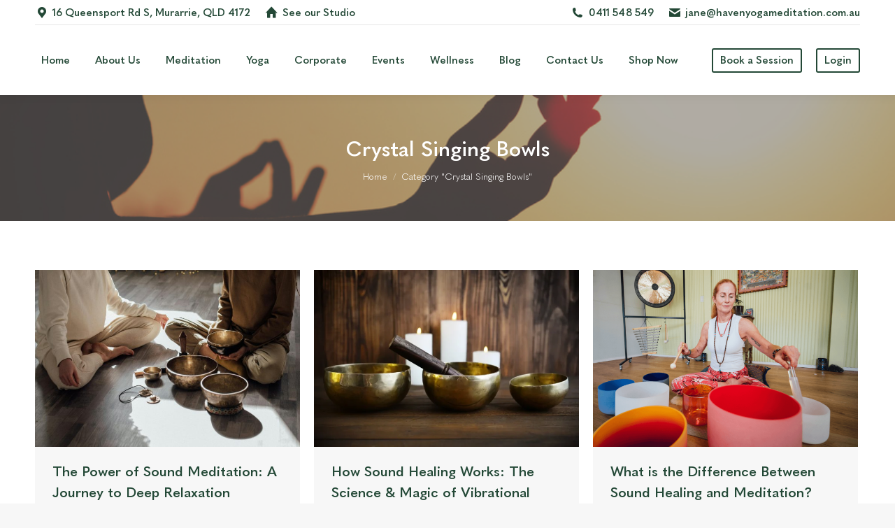

--- FILE ---
content_type: text/html; charset=UTF-8
request_url: https://havenyogameditation.com.au/category/crystal-singing-bowls/
body_size: 21890
content:
<!DOCTYPE html>
<!--[if !(IE 6) | !(IE 7) | !(IE 8)  ]><!-->
<html lang="en-AU" prefix="og: https://ogp.me/ns#" class="no-js">
<!--<![endif]-->
<head>
	<meta charset="UTF-8" />
		<meta name="viewport" content="width=device-width, initial-scale=1, maximum-scale=1, user-scalable=0">
			<link rel="profile" href="https://gmpg.org/xfn/11" />
	
<!-- Google Tag Manager for WordPress by gtm4wp.com -->
<script data-cfasync="false" data-pagespeed-no-defer>
	var gtm4wp_datalayer_name = "dataLayer";
	var dataLayer = dataLayer || [];
</script>
<!-- End Google Tag Manager for WordPress by gtm4wp.com -->
<!-- Search Engine Optimisation by Rank Math - https://rankmath.com/ -->
<title>Crystal Singing Bowls Archives - Haven Yoga &amp; Meditation</title>
<meta name="robots" content="follow, noindex"/>
<meta property="og:locale" content="en_US" />
<meta property="og:type" content="article" />
<meta property="og:title" content="Crystal Singing Bowls Archives - Haven Yoga &amp; Meditation" />
<meta property="og:url" content="https://havenyogameditation.com.au/category/crystal-singing-bowls/" />
<meta property="og:site_name" content="Haven Yoga &amp; Meditation" />
<meta name="twitter:card" content="summary_large_image" />
<meta name="twitter:title" content="Crystal Singing Bowls Archives - Haven Yoga &amp; Meditation" />
<meta name="twitter:label1" content="Posts" />
<meta name="twitter:data1" content="9" />
<script type="application/ld+json" class="rank-math-schema">{"@context":"https://schema.org","@graph":[{"@type":"HealthAndBeautyBusiness","@id":"https://havenyogameditation.com.au/#organization","name":"Haven Yoga &amp; Meditation","url":"https://havenyogameditation.com.au","logo":{"@type":"ImageObject","@id":"https://havenyogameditation.com.au/#logo","url":"https://sjw.peg.mybluehost.me/website_87016765/wp-content/uploads/2024/09/cropped-Haven-Yoga-Instafb-posts.png","contentUrl":"https://sjw.peg.mybluehost.me/website_87016765/wp-content/uploads/2024/09/cropped-Haven-Yoga-Instafb-posts.png","caption":"Haven Yoga &amp; Meditation","inLanguage":"en-AU","width":"512","height":"512"},"openingHours":["Monday,Tuesday,Wednesday,Thursday,Friday,Saturday,Sunday 09:00-17:00"],"image":{"@id":"https://havenyogameditation.com.au/#logo"}},{"@type":"WebSite","@id":"https://havenyogameditation.com.au/#website","url":"https://havenyogameditation.com.au","name":"Haven Yoga &amp; Meditation","publisher":{"@id":"https://havenyogameditation.com.au/#organization"},"inLanguage":"en-AU"},{"@type":"CollectionPage","@id":"https://havenyogameditation.com.au/category/crystal-singing-bowls/#webpage","url":"https://havenyogameditation.com.au/category/crystal-singing-bowls/","name":"Crystal Singing Bowls Archives - Haven Yoga &amp; Meditation","isPartOf":{"@id":"https://havenyogameditation.com.au/#website"},"inLanguage":"en-AU"}]}</script>
<!-- /Rank Math WordPress SEO plugin -->

<link rel='dns-prefetch' href='//maps.googleapis.com' />
<link rel='dns-prefetch' href='//use.fontawesome.com' />
<link rel='dns-prefetch' href='//fonts.googleapis.com' />
<link rel="alternate" type="application/rss+xml" title="Haven Yoga &amp; Meditation &raquo; Feed" href="https://havenyogameditation.com.au/feed/" />
<link rel="alternate" type="application/rss+xml" title="Haven Yoga &amp; Meditation &raquo; Comments Feed" href="https://havenyogameditation.com.au/comments/feed/" />
<link rel="alternate" type="application/rss+xml" title="Haven Yoga &amp; Meditation &raquo; Crystal Singing Bowls Category Feed" href="https://havenyogameditation.com.au/category/crystal-singing-bowls/feed/" />
<style id='wp-img-auto-sizes-contain-inline-css'>
img:is([sizes=auto i],[sizes^="auto," i]){contain-intrinsic-size:3000px 1500px}
/*# sourceURL=wp-img-auto-sizes-contain-inline-css */
</style>
<link rel='stylesheet' id='momoyoga_frontend-css' href='https://havenyogameditation.com.au/wp-content/plugins/momoyoga-integration/css/schedule-frontend.min.css?ver=2.8.3' media='all' />
<style id='wp-emoji-styles-inline-css'>

	img.wp-smiley, img.emoji {
		display: inline !important;
		border: none !important;
		box-shadow: none !important;
		height: 1em !important;
		width: 1em !important;
		margin: 0 0.07em !important;
		vertical-align: -0.1em !important;
		background: none !important;
		padding: 0 !important;
	}
/*# sourceURL=wp-emoji-styles-inline-css */
</style>
<link rel='stylesheet' id='wp-block-library-css' href='https://havenyogameditation.com.au/wp-includes/css/dist/block-library/style.min.css?ver=6.9' media='all' />
<link rel='stylesheet' id='wc-blocks-style-css' href='https://havenyogameditation.com.au/wp-content/plugins/woocommerce/assets/client/blocks/wc-blocks.css?ver=wc-10.0.5' media='all' />
<style id='global-styles-inline-css'>
:root{--wp--preset--aspect-ratio--square: 1;--wp--preset--aspect-ratio--4-3: 4/3;--wp--preset--aspect-ratio--3-4: 3/4;--wp--preset--aspect-ratio--3-2: 3/2;--wp--preset--aspect-ratio--2-3: 2/3;--wp--preset--aspect-ratio--16-9: 16/9;--wp--preset--aspect-ratio--9-16: 9/16;--wp--preset--color--black: #000000;--wp--preset--color--cyan-bluish-gray: #abb8c3;--wp--preset--color--white: #FFF;--wp--preset--color--pale-pink: #f78da7;--wp--preset--color--vivid-red: #cf2e2e;--wp--preset--color--luminous-vivid-orange: #ff6900;--wp--preset--color--luminous-vivid-amber: #fcb900;--wp--preset--color--light-green-cyan: #7bdcb5;--wp--preset--color--vivid-green-cyan: #00d084;--wp--preset--color--pale-cyan-blue: #8ed1fc;--wp--preset--color--vivid-cyan-blue: #0693e3;--wp--preset--color--vivid-purple: #9b51e0;--wp--preset--color--accent: #234836;--wp--preset--color--dark-gray: #111;--wp--preset--color--light-gray: #767676;--wp--preset--gradient--vivid-cyan-blue-to-vivid-purple: linear-gradient(135deg,rgb(6,147,227) 0%,rgb(155,81,224) 100%);--wp--preset--gradient--light-green-cyan-to-vivid-green-cyan: linear-gradient(135deg,rgb(122,220,180) 0%,rgb(0,208,130) 100%);--wp--preset--gradient--luminous-vivid-amber-to-luminous-vivid-orange: linear-gradient(135deg,rgb(252,185,0) 0%,rgb(255,105,0) 100%);--wp--preset--gradient--luminous-vivid-orange-to-vivid-red: linear-gradient(135deg,rgb(255,105,0) 0%,rgb(207,46,46) 100%);--wp--preset--gradient--very-light-gray-to-cyan-bluish-gray: linear-gradient(135deg,rgb(238,238,238) 0%,rgb(169,184,195) 100%);--wp--preset--gradient--cool-to-warm-spectrum: linear-gradient(135deg,rgb(74,234,220) 0%,rgb(151,120,209) 20%,rgb(207,42,186) 40%,rgb(238,44,130) 60%,rgb(251,105,98) 80%,rgb(254,248,76) 100%);--wp--preset--gradient--blush-light-purple: linear-gradient(135deg,rgb(255,206,236) 0%,rgb(152,150,240) 100%);--wp--preset--gradient--blush-bordeaux: linear-gradient(135deg,rgb(254,205,165) 0%,rgb(254,45,45) 50%,rgb(107,0,62) 100%);--wp--preset--gradient--luminous-dusk: linear-gradient(135deg,rgb(255,203,112) 0%,rgb(199,81,192) 50%,rgb(65,88,208) 100%);--wp--preset--gradient--pale-ocean: linear-gradient(135deg,rgb(255,245,203) 0%,rgb(182,227,212) 50%,rgb(51,167,181) 100%);--wp--preset--gradient--electric-grass: linear-gradient(135deg,rgb(202,248,128) 0%,rgb(113,206,126) 100%);--wp--preset--gradient--midnight: linear-gradient(135deg,rgb(2,3,129) 0%,rgb(40,116,252) 100%);--wp--preset--font-size--small: 13px;--wp--preset--font-size--medium: 20px;--wp--preset--font-size--large: 36px;--wp--preset--font-size--x-large: 42px;--wp--preset--spacing--20: 0.44rem;--wp--preset--spacing--30: 0.67rem;--wp--preset--spacing--40: 1rem;--wp--preset--spacing--50: 1.5rem;--wp--preset--spacing--60: 2.25rem;--wp--preset--spacing--70: 3.38rem;--wp--preset--spacing--80: 5.06rem;--wp--preset--shadow--natural: 6px 6px 9px rgba(0, 0, 0, 0.2);--wp--preset--shadow--deep: 12px 12px 50px rgba(0, 0, 0, 0.4);--wp--preset--shadow--sharp: 6px 6px 0px rgba(0, 0, 0, 0.2);--wp--preset--shadow--outlined: 6px 6px 0px -3px rgb(255, 255, 255), 6px 6px rgb(0, 0, 0);--wp--preset--shadow--crisp: 6px 6px 0px rgb(0, 0, 0);}:where(.is-layout-flex){gap: 0.5em;}:where(.is-layout-grid){gap: 0.5em;}body .is-layout-flex{display: flex;}.is-layout-flex{flex-wrap: wrap;align-items: center;}.is-layout-flex > :is(*, div){margin: 0;}body .is-layout-grid{display: grid;}.is-layout-grid > :is(*, div){margin: 0;}:where(.wp-block-columns.is-layout-flex){gap: 2em;}:where(.wp-block-columns.is-layout-grid){gap: 2em;}:where(.wp-block-post-template.is-layout-flex){gap: 1.25em;}:where(.wp-block-post-template.is-layout-grid){gap: 1.25em;}.has-black-color{color: var(--wp--preset--color--black) !important;}.has-cyan-bluish-gray-color{color: var(--wp--preset--color--cyan-bluish-gray) !important;}.has-white-color{color: var(--wp--preset--color--white) !important;}.has-pale-pink-color{color: var(--wp--preset--color--pale-pink) !important;}.has-vivid-red-color{color: var(--wp--preset--color--vivid-red) !important;}.has-luminous-vivid-orange-color{color: var(--wp--preset--color--luminous-vivid-orange) !important;}.has-luminous-vivid-amber-color{color: var(--wp--preset--color--luminous-vivid-amber) !important;}.has-light-green-cyan-color{color: var(--wp--preset--color--light-green-cyan) !important;}.has-vivid-green-cyan-color{color: var(--wp--preset--color--vivid-green-cyan) !important;}.has-pale-cyan-blue-color{color: var(--wp--preset--color--pale-cyan-blue) !important;}.has-vivid-cyan-blue-color{color: var(--wp--preset--color--vivid-cyan-blue) !important;}.has-vivid-purple-color{color: var(--wp--preset--color--vivid-purple) !important;}.has-black-background-color{background-color: var(--wp--preset--color--black) !important;}.has-cyan-bluish-gray-background-color{background-color: var(--wp--preset--color--cyan-bluish-gray) !important;}.has-white-background-color{background-color: var(--wp--preset--color--white) !important;}.has-pale-pink-background-color{background-color: var(--wp--preset--color--pale-pink) !important;}.has-vivid-red-background-color{background-color: var(--wp--preset--color--vivid-red) !important;}.has-luminous-vivid-orange-background-color{background-color: var(--wp--preset--color--luminous-vivid-orange) !important;}.has-luminous-vivid-amber-background-color{background-color: var(--wp--preset--color--luminous-vivid-amber) !important;}.has-light-green-cyan-background-color{background-color: var(--wp--preset--color--light-green-cyan) !important;}.has-vivid-green-cyan-background-color{background-color: var(--wp--preset--color--vivid-green-cyan) !important;}.has-pale-cyan-blue-background-color{background-color: var(--wp--preset--color--pale-cyan-blue) !important;}.has-vivid-cyan-blue-background-color{background-color: var(--wp--preset--color--vivid-cyan-blue) !important;}.has-vivid-purple-background-color{background-color: var(--wp--preset--color--vivid-purple) !important;}.has-black-border-color{border-color: var(--wp--preset--color--black) !important;}.has-cyan-bluish-gray-border-color{border-color: var(--wp--preset--color--cyan-bluish-gray) !important;}.has-white-border-color{border-color: var(--wp--preset--color--white) !important;}.has-pale-pink-border-color{border-color: var(--wp--preset--color--pale-pink) !important;}.has-vivid-red-border-color{border-color: var(--wp--preset--color--vivid-red) !important;}.has-luminous-vivid-orange-border-color{border-color: var(--wp--preset--color--luminous-vivid-orange) !important;}.has-luminous-vivid-amber-border-color{border-color: var(--wp--preset--color--luminous-vivid-amber) !important;}.has-light-green-cyan-border-color{border-color: var(--wp--preset--color--light-green-cyan) !important;}.has-vivid-green-cyan-border-color{border-color: var(--wp--preset--color--vivid-green-cyan) !important;}.has-pale-cyan-blue-border-color{border-color: var(--wp--preset--color--pale-cyan-blue) !important;}.has-vivid-cyan-blue-border-color{border-color: var(--wp--preset--color--vivid-cyan-blue) !important;}.has-vivid-purple-border-color{border-color: var(--wp--preset--color--vivid-purple) !important;}.has-vivid-cyan-blue-to-vivid-purple-gradient-background{background: var(--wp--preset--gradient--vivid-cyan-blue-to-vivid-purple) !important;}.has-light-green-cyan-to-vivid-green-cyan-gradient-background{background: var(--wp--preset--gradient--light-green-cyan-to-vivid-green-cyan) !important;}.has-luminous-vivid-amber-to-luminous-vivid-orange-gradient-background{background: var(--wp--preset--gradient--luminous-vivid-amber-to-luminous-vivid-orange) !important;}.has-luminous-vivid-orange-to-vivid-red-gradient-background{background: var(--wp--preset--gradient--luminous-vivid-orange-to-vivid-red) !important;}.has-very-light-gray-to-cyan-bluish-gray-gradient-background{background: var(--wp--preset--gradient--very-light-gray-to-cyan-bluish-gray) !important;}.has-cool-to-warm-spectrum-gradient-background{background: var(--wp--preset--gradient--cool-to-warm-spectrum) !important;}.has-blush-light-purple-gradient-background{background: var(--wp--preset--gradient--blush-light-purple) !important;}.has-blush-bordeaux-gradient-background{background: var(--wp--preset--gradient--blush-bordeaux) !important;}.has-luminous-dusk-gradient-background{background: var(--wp--preset--gradient--luminous-dusk) !important;}.has-pale-ocean-gradient-background{background: var(--wp--preset--gradient--pale-ocean) !important;}.has-electric-grass-gradient-background{background: var(--wp--preset--gradient--electric-grass) !important;}.has-midnight-gradient-background{background: var(--wp--preset--gradient--midnight) !important;}.has-small-font-size{font-size: var(--wp--preset--font-size--small) !important;}.has-medium-font-size{font-size: var(--wp--preset--font-size--medium) !important;}.has-large-font-size{font-size: var(--wp--preset--font-size--large) !important;}.has-x-large-font-size{font-size: var(--wp--preset--font-size--x-large) !important;}
/*# sourceURL=global-styles-inline-css */
</style>

<style id='classic-theme-styles-inline-css'>
/*! This file is auto-generated */
.wp-block-button__link{color:#fff;background-color:#32373c;border-radius:9999px;box-shadow:none;text-decoration:none;padding:calc(.667em + 2px) calc(1.333em + 2px);font-size:1.125em}.wp-block-file__button{background:#32373c;color:#fff;text-decoration:none}
/*# sourceURL=/wp-includes/css/classic-themes.min.css */
</style>
<link rel='stylesheet' id='wp-components-css' href='https://havenyogameditation.com.au/wp-includes/css/dist/components/style.min.css?ver=6.9' media='all' />
<link rel='stylesheet' id='wp-preferences-css' href='https://havenyogameditation.com.au/wp-includes/css/dist/preferences/style.min.css?ver=6.9' media='all' />
<link rel='stylesheet' id='wp-block-editor-css' href='https://havenyogameditation.com.au/wp-includes/css/dist/block-editor/style.min.css?ver=6.9' media='all' />
<link rel='stylesheet' id='popup-maker-block-library-style-css' href='https://havenyogameditation.com.au/wp-content/plugins/popup-maker/dist/packages/block-library-style.css?ver=dbea705cfafe089d65f1' media='all' />
<link rel='stylesheet' id='ssb-front-css-css' href='https://havenyogameditation.com.au/wp-content/plugins/simple-social-buttons/assets/css/front.css?ver=6.1.0' media='all' />
<link rel='stylesheet' id='wpmenucart-icons-css' href='https://havenyogameditation.com.au/wp-content/plugins/woocommerce-menu-bar-cart/assets/css/wpmenucart-icons.min.css?ver=2.14.11' media='all' />
<style id='wpmenucart-icons-inline-css'>
@font-face{font-family:WPMenuCart;src:url(https://havenyogameditation.com.au/wp-content/plugins/woocommerce-menu-bar-cart/assets/fonts/WPMenuCart.eot);src:url(https://havenyogameditation.com.au/wp-content/plugins/woocommerce-menu-bar-cart/assets/fonts/WPMenuCart.eot?#iefix) format('embedded-opentype'),url(https://havenyogameditation.com.au/wp-content/plugins/woocommerce-menu-bar-cart/assets/fonts/WPMenuCart.woff2) format('woff2'),url(https://havenyogameditation.com.au/wp-content/plugins/woocommerce-menu-bar-cart/assets/fonts/WPMenuCart.woff) format('woff'),url(https://havenyogameditation.com.au/wp-content/plugins/woocommerce-menu-bar-cart/assets/fonts/WPMenuCart.ttf) format('truetype'),url(https://havenyogameditation.com.au/wp-content/plugins/woocommerce-menu-bar-cart/assets/fonts/WPMenuCart.svg#WPMenuCart) format('svg');font-weight:400;font-style:normal;font-display:swap}
/*# sourceURL=wpmenucart-icons-inline-css */
</style>
<link rel='stylesheet' id='wpmenucart-css' href='https://havenyogameditation.com.au/wp-content/plugins/woocommerce-menu-bar-cart/assets/css/wpmenucart-main.min.css?ver=2.14.11' media='all' />
<style id='woocommerce-inline-inline-css'>
.woocommerce form .form-row .required { visibility: visible; }
/*# sourceURL=woocommerce-inline-inline-css */
</style>
<link rel='stylesheet' id='wpvrfontawesome-css' href='https://use.fontawesome.com/releases/v6.5.1/css/all.css?ver=8.5.42' media='all' />
<link rel='stylesheet' id='panellium-css-css' href='https://havenyogameditation.com.au/wp-content/plugins/wpvr/public/lib/pannellum/src/css/pannellum.css?ver=1' media='all' />
<link rel='stylesheet' id='videojs-css-css' href='https://havenyogameditation.com.au/wp-content/plugins/wpvr/public/lib/pannellum/src/css/video-js.css?ver=1' media='all' />
<link rel='stylesheet' id='videojs-vr-css-css' href='https://havenyogameditation.com.au/wp-content/plugins/wpvr/public/lib/videojs-vr/videojs-vr.css?ver=1' media='all' />
<link rel='stylesheet' id='owl-css-css' href='https://havenyogameditation.com.au/wp-content/plugins/wpvr/public/css/owl.carousel.css?ver=8.5.42' media='all' />
<link rel='stylesheet' id='wpvr-css' href='https://havenyogameditation.com.au/wp-content/plugins/wpvr/public/css/wpvr-public.css?ver=8.5.42' media='all' />
<link rel='stylesheet' id='brands-styles-css' href='https://havenyogameditation.com.au/wp-content/plugins/woocommerce/assets/css/brands.css?ver=10.0.5' media='all' />
<link rel='stylesheet' id='the7-font-css' href='https://havenyogameditation.com.au/wp-content/themes/dt-the7/fonts/icomoon-the7-font/icomoon-the7-font.min.css?ver=12.5.3' media='all' />
<link rel='stylesheet' id='the7-awesome-fonts-css' href='https://havenyogameditation.com.au/wp-content/themes/dt-the7/fonts/FontAwesome/css/all.min.css?ver=12.5.3' media='all' />
<link rel='stylesheet' id='the7-awesome-fonts-back-css' href='https://havenyogameditation.com.au/wp-content/themes/dt-the7/fonts/FontAwesome/back-compat.min.css?ver=12.5.3' media='all' />
<link rel='stylesheet' id='the7-Defaults-css' href='https://havenyogameditation.com.au/wp-content/uploads/smile_fonts/Defaults/Defaults.css?ver=6.9' media='all' />
<style id='akismet-widget-style-inline-css'>

			.a-stats {
				--akismet-color-mid-green: #357b49;
				--akismet-color-white: #fff;
				--akismet-color-light-grey: #f6f7f7;

				max-width: 350px;
				width: auto;
			}

			.a-stats * {
				all: unset;
				box-sizing: border-box;
			}

			.a-stats strong {
				font-weight: 600;
			}

			.a-stats a.a-stats__link,
			.a-stats a.a-stats__link:visited,
			.a-stats a.a-stats__link:active {
				background: var(--akismet-color-mid-green);
				border: none;
				box-shadow: none;
				border-radius: 8px;
				color: var(--akismet-color-white);
				cursor: pointer;
				display: block;
				font-family: -apple-system, BlinkMacSystemFont, 'Segoe UI', 'Roboto', 'Oxygen-Sans', 'Ubuntu', 'Cantarell', 'Helvetica Neue', sans-serif;
				font-weight: 500;
				padding: 12px;
				text-align: center;
				text-decoration: none;
				transition: all 0.2s ease;
			}

			/* Extra specificity to deal with TwentyTwentyOne focus style */
			.widget .a-stats a.a-stats__link:focus {
				background: var(--akismet-color-mid-green);
				color: var(--akismet-color-white);
				text-decoration: none;
			}

			.a-stats a.a-stats__link:hover {
				filter: brightness(110%);
				box-shadow: 0 4px 12px rgba(0, 0, 0, 0.06), 0 0 2px rgba(0, 0, 0, 0.16);
			}

			.a-stats .count {
				color: var(--akismet-color-white);
				display: block;
				font-size: 1.5em;
				line-height: 1.4;
				padding: 0 13px;
				white-space: nowrap;
			}
		
/*# sourceURL=akismet-widget-style-inline-css */
</style>
<link rel='stylesheet' id='js_composer_front-css' href='https://havenyogameditation.com.au/wp-content/plugins/js_composer/assets/css/js_composer.min.css?ver=8.5' media='all' />
<link rel='stylesheet' id='js_composer_custom_css-css' href='//havenyogameditation.com.au/wp-content/uploads/js_composer/custom.css?ver=8.5' media='all' />
<link rel='stylesheet' id='dt-web-fonts-css' href='https://fonts.googleapis.com/css?family=Roboto:400,600,700%7CRoboto+Condensed:400,600,700%7COpen+Sans:300,400,600,700%7CPoppins:400,600,700%7CVarela+Round:400,600,700' media='all' />
<link rel='stylesheet' id='dt-main-css' href='https://havenyogameditation.com.au/wp-content/themes/dt-the7/css/main.min.css?ver=12.5.3' media='all' />
<style id='dt-main-inline-css'>
body #load {
  display: block;
  height: 100%;
  overflow: hidden;
  position: fixed;
  width: 100%;
  z-index: 9901;
  opacity: 1;
  visibility: visible;
  transition: all .35s ease-out;
}
.load-wrap {
  width: 100%;
  height: 100%;
  background-position: center center;
  background-repeat: no-repeat;
  text-align: center;
  display: -ms-flexbox;
  display: -ms-flex;
  display: flex;
  -ms-align-items: center;
  -ms-flex-align: center;
  align-items: center;
  -ms-flex-flow: column wrap;
  flex-flow: column wrap;
  -ms-flex-pack: center;
  -ms-justify-content: center;
  justify-content: center;
}
.load-wrap > svg {
  position: absolute;
  top: 50%;
  left: 50%;
  transform: translate(-50%,-50%);
}
#load {
  background: var(--the7-elementor-beautiful-loading-bg,#ffffff);
  --the7-beautiful-spinner-color2: var(--the7-beautiful-spinner-color,rgba(51,51,51,0.3));
}

/*# sourceURL=dt-main-inline-css */
</style>
<link rel='stylesheet' id='the7-custom-scrollbar-css' href='https://havenyogameditation.com.au/wp-content/themes/dt-the7/lib/custom-scrollbar/custom-scrollbar.min.css?ver=12.5.3' media='all' />
<link rel='stylesheet' id='the7-wpbakery-css' href='https://havenyogameditation.com.au/wp-content/themes/dt-the7/css/wpbakery.min.css?ver=12.5.3' media='all' />
<link rel='stylesheet' id='the7-core-css' href='https://havenyogameditation.com.au/wp-content/plugins/dt-the7-core/assets/css/post-type.min.css?ver=2.7.10' media='all' />
<link rel='stylesheet' id='the7-css-vars-css' href='https://havenyogameditation.com.au/wp-content/uploads/the7-css/css-vars.css?ver=c576ab3c18c7' media='all' />
<link rel='stylesheet' id='dt-custom-css' href='https://havenyogameditation.com.au/wp-content/uploads/the7-css/custom.css?ver=c576ab3c18c7' media='all' />
<link rel='stylesheet' id='wc-dt-custom-css' href='https://havenyogameditation.com.au/wp-content/uploads/the7-css/compatibility/wc-dt-custom.css?ver=c576ab3c18c7' media='all' />
<link rel='stylesheet' id='dt-media-css' href='https://havenyogameditation.com.au/wp-content/uploads/the7-css/media.css?ver=c576ab3c18c7' media='all' />
<link rel='stylesheet' id='the7-mega-menu-css' href='https://havenyogameditation.com.au/wp-content/uploads/the7-css/mega-menu.css?ver=c576ab3c18c7' media='all' />
<link rel='stylesheet' id='the7-elements-albums-portfolio-css' href='https://havenyogameditation.com.au/wp-content/uploads/the7-css/the7-elements-albums-portfolio.css?ver=c576ab3c18c7' media='all' />
<link rel='stylesheet' id='the7-elements-css' href='https://havenyogameditation.com.au/wp-content/uploads/the7-css/post-type-dynamic.css?ver=c576ab3c18c7' media='all' />
<link rel='stylesheet' id='style-css' href='https://havenyogameditation.com.au/wp-content/themes/dt-the7-child/style.css?ver=12.5.3' media='all' />
<link rel='stylesheet' id='the7-elementor-global-css' href='https://havenyogameditation.com.au/wp-content/themes/dt-the7/css/compatibility/elementor/elementor-global.min.css?ver=12.5.3' media='all' />
<link rel='stylesheet' id='ultimate-vc-addons-style-min-css' href='https://havenyogameditation.com.au/wp-content/plugins/Ultimate_VC_Addons/assets/min-css/ultimate.min.css?ver=3.20.3' media='all' />
<link rel='stylesheet' id='ultimate-vc-addons-icons-css' href='https://havenyogameditation.com.au/wp-content/plugins/Ultimate_VC_Addons/assets/css/icons.css?ver=3.20.3' media='all' />
<link rel='stylesheet' id='ultimate-vc-addons-vidcons-css' href='https://havenyogameditation.com.au/wp-content/plugins/Ultimate_VC_Addons/assets/fonts/vidcons.css?ver=3.20.3' media='all' />
<link rel='stylesheet' id='ultimate-vc-addons-selected-google-fonts-style-css' href='https://fonts.googleapis.com/css?family=Bodoni+Moda:|Open+Sans:normal,300&#038;subset=latin,latin-ext,cyrillic,cyrillic-ext,greek,greek-ext,hebrew,vietnamese' media='all' />
<link rel='stylesheet' id='ecs-styles-css' href='https://havenyogameditation.com.au/wp-content/plugins/ele-custom-skin/assets/css/ecs-style.css?ver=3.1.9' media='all' />
<link rel='stylesheet' id='elementor-post-5867-css' href='https://havenyogameditation.com.au/wp-content/uploads/elementor/css/post-5867.css?ver=1699532380' media='all' />
<link rel='stylesheet' id='elementor-post-5870-css' href='https://havenyogameditation.com.au/wp-content/uploads/elementor/css/post-5870.css?ver=1699955874' media='all' />
<script src="https://havenyogameditation.com.au/wp-includes/js/jquery/jquery.min.js?ver=3.7.1" id="jquery-core-js"></script>
<script src="https://havenyogameditation.com.au/wp-includes/js/jquery/jquery-migrate.min.js?ver=3.4.1" id="jquery-migrate-js"></script>
<script src="//havenyogameditation.com.au/wp-content/plugins/revslider/sr6/assets/js/rbtools.min.js?ver=6.7.29" id="tp-tools-js"></script>
<script src="//havenyogameditation.com.au/wp-content/plugins/revslider/sr6/assets/js/rs6.min.js?ver=6.7.34" id="revmin-js"></script>
<script src="https://havenyogameditation.com.au/wp-content/plugins/woocommerce/assets/js/jquery-blockui/jquery.blockUI.min.js?ver=2.7.0-wc.10.0.5" id="jquery-blockui-js" data-wp-strategy="defer"></script>
<script id="wc-add-to-cart-js-extra">
var wc_add_to_cart_params = {"ajax_url":"/wp-admin/admin-ajax.php","wc_ajax_url":"/?wc-ajax=%%endpoint%%","i18n_view_cart":"View cart","cart_url":"https://havenyogameditation.com.au/cart/","is_cart":"","cart_redirect_after_add":"no"};
//# sourceURL=wc-add-to-cart-js-extra
</script>
<script src="https://havenyogameditation.com.au/wp-content/plugins/woocommerce/assets/js/frontend/add-to-cart.min.js?ver=10.0.5" id="wc-add-to-cart-js" data-wp-strategy="defer"></script>
<script src="https://havenyogameditation.com.au/wp-content/plugins/woocommerce/assets/js/js-cookie/js.cookie.min.js?ver=2.1.4-wc.10.0.5" id="js-cookie-js" defer data-wp-strategy="defer"></script>
<script id="woocommerce-js-extra">
var woocommerce_params = {"ajax_url":"/wp-admin/admin-ajax.php","wc_ajax_url":"/?wc-ajax=%%endpoint%%","i18n_password_show":"Show password","i18n_password_hide":"Hide password"};
//# sourceURL=woocommerce-js-extra
</script>
<script src="https://havenyogameditation.com.au/wp-content/plugins/woocommerce/assets/js/frontend/woocommerce.min.js?ver=10.0.5" id="woocommerce-js" defer data-wp-strategy="defer"></script>
<script src="https://havenyogameditation.com.au/wp-content/plugins/wpvr/public/lib/pannellum/src/js/pannellum.js?ver=1" id="panellium-js-js"></script>
<script src="https://havenyogameditation.com.au/wp-content/plugins/wpvr/public/lib/pannellum/src/js/libpannellum.js?ver=1" id="panelliumlib-js-js"></script>
<script src="https://havenyogameditation.com.au/wp-content/plugins/wpvr/public/js/video.js?ver=1" id="videojs-js-js"></script>
<script src="https://havenyogameditation.com.au/wp-content/plugins/wpvr/public/lib/videojs-vr/videojs-vr.js?ver=1" id="videojsvr-js-js"></script>
<script src="https://havenyogameditation.com.au/wp-content/plugins/wpvr/public/lib/pannellum/src/js/videojs-pannellum-plugin.js?ver=1" id="panelliumvid-js-js"></script>
<script src="https://havenyogameditation.com.au/wp-content/plugins/wpvr/public/js/owl.carousel.js?ver=6.9" id="owl-js-js"></script>
<script src="https://havenyogameditation.com.au/wp-content/plugins/wpvr/public/js/jquery.cookie.js?ver=1" id="jquery_cookie-js"></script>
<script src="https://havenyogameditation.com.au/wp-content/plugins/js_composer/assets/js/vendors/woocommerce-add-to-cart.js?ver=8.5" id="vc_woocommerce-add-to-cart-js-js"></script>
<script id="dt-above-fold-js-extra">
var dtLocal = {"themeUrl":"https://havenyogameditation.com.au/wp-content/themes/dt-the7","passText":"To view this protected post, enter the password below:","moreButtonText":{"loading":"Loading...","loadMore":"Load more"},"postID":"6821","ajaxurl":"https://havenyogameditation.com.au/wp-admin/admin-ajax.php","REST":{"baseUrl":"https://havenyogameditation.com.au/wp-json/the7/v1","endpoints":{"sendMail":"/send-mail"}},"contactMessages":{"required":"One or more fields have an error. Please check and try again.","terms":"Please accept the privacy policy.","fillTheCaptchaError":"Please, fill the captcha."},"captchaSiteKey":"","ajaxNonce":"90dfed336c","pageData":{"type":"archive","template":"archive","layout":"masonry"},"themeSettings":{"smoothScroll":"off","lazyLoading":false,"desktopHeader":{"height":100},"ToggleCaptionEnabled":"disabled","ToggleCaption":"Navigation","floatingHeader":{"showAfter":140,"showMenu":true,"height":80,"logo":{"showLogo":true,"html":"","url":"https://havenyogameditation.com.au/"}},"topLine":{"floatingTopLine":{"logo":{"showLogo":false,"html":""}}},"mobileHeader":{"firstSwitchPoint":1050,"secondSwitchPoint":778,"firstSwitchPointHeight":80,"secondSwitchPointHeight":60,"mobileToggleCaptionEnabled":"disabled","mobileToggleCaption":"Menu"},"stickyMobileHeaderFirstSwitch":{"logo":{"html":""}},"stickyMobileHeaderSecondSwitch":{"logo":{"html":"\u003Cimg class=\" preload-me\" src=\"https://havenyogameditation.com.au/wp-content/uploads/2023/11/HavenYoga-Icon.png\" srcset=\"https://havenyogameditation.com.au/wp-content/uploads/2023/11/HavenYoga-Icon.png 105w, https://havenyogameditation.com.au/wp-content/uploads/2023/11/HavenYoga-Icon.png 105w\" width=\"105\" height=\"102\"   sizes=\"105px\" alt=\"Haven Yoga &amp; Meditation\" /\u003E"}},"sidebar":{"switchPoint":990},"boxedWidth":"1340px"},"VCMobileScreenWidth":"768","wcCartFragmentHash":"d69d33e885b7d0fcab55fdcc09b529be","elementor":{"settings":{"container_width":1300}}};
var dtShare = {"shareButtonText":{"facebook":"Share on Facebook","twitter":"Share on X","pinterest":"Pin it","linkedin":"Share on Linkedin","whatsapp":"Share on Whatsapp"},"overlayOpacity":"85"};
//# sourceURL=dt-above-fold-js-extra
</script>
<script src="https://havenyogameditation.com.au/wp-content/themes/dt-the7/js/above-the-fold.min.js?ver=12.5.3" id="dt-above-fold-js"></script>
<script src="https://havenyogameditation.com.au/wp-content/themes/dt-the7/js/compatibility/woocommerce/woocommerce.min.js?ver=12.5.3" id="dt-woocommerce-js"></script>
<script id="ecs_ajax_load-js-extra">
var ecs_ajax_params = {"ajaxurl":"https://havenyogameditation.com.au/wp-admin/admin-ajax.php","posts":"{\"category_name\":\"crystal-singing-bowls\",\"error\":\"\",\"m\":\"\",\"p\":0,\"post_parent\":\"\",\"subpost\":\"\",\"subpost_id\":\"\",\"attachment\":\"\",\"attachment_id\":0,\"name\":\"\",\"pagename\":\"\",\"page_id\":0,\"second\":\"\",\"minute\":\"\",\"hour\":\"\",\"day\":0,\"monthnum\":0,\"year\":0,\"w\":0,\"tag\":\"\",\"cat\":65,\"tag_id\":\"\",\"author\":\"\",\"author_name\":\"\",\"feed\":\"\",\"tb\":\"\",\"paged\":0,\"meta_key\":\"\",\"meta_value\":\"\",\"preview\":\"\",\"s\":\"\",\"sentence\":\"\",\"title\":\"\",\"fields\":\"all\",\"menu_order\":\"\",\"embed\":\"\",\"category__in\":[],\"category__not_in\":[],\"category__and\":[],\"post__in\":[],\"post__not_in\":[],\"post_name__in\":[],\"tag__in\":[],\"tag__not_in\":[],\"tag__and\":[],\"tag_slug__in\":[],\"tag_slug__and\":[],\"post_parent__in\":[],\"post_parent__not_in\":[],\"author__in\":[],\"author__not_in\":[],\"search_columns\":[],\"ignore_sticky_posts\":false,\"suppress_filters\":false,\"cache_results\":true,\"update_post_term_cache\":true,\"update_menu_item_cache\":false,\"lazy_load_term_meta\":true,\"update_post_meta_cache\":true,\"post_type\":\"\",\"posts_per_page\":10,\"nopaging\":false,\"comments_per_page\":\"50\",\"no_found_rows\":false,\"order\":\"DESC\"}"};
//# sourceURL=ecs_ajax_load-js-extra
</script>
<script src="https://havenyogameditation.com.au/wp-content/plugins/ele-custom-skin/assets/js/ecs_ajax_pagination.js?ver=3.1.9" id="ecs_ajax_load-js"></script>
<script src="https://havenyogameditation.com.au/wp-content/plugins/Ultimate_VC_Addons/assets/min-js/modernizr-custom.min.js?ver=3.20.3" id="ultimate-vc-addons-modernizr-js"></script>
<script src="https://havenyogameditation.com.au/wp-content/plugins/Ultimate_VC_Addons/assets/min-js/jquery-ui.min.js?ver=3.20.3" id="jquery_ui-js"></script>
<script src="https://maps.googleapis.com/maps/api/js" id="ultimate-vc-addons-googleapis-js"></script>
<script src="https://havenyogameditation.com.au/wp-includes/js/jquery/ui/core.min.js?ver=1.13.3" id="jquery-ui-core-js"></script>
<script src="https://havenyogameditation.com.au/wp-includes/js/jquery/ui/mouse.min.js?ver=1.13.3" id="jquery-ui-mouse-js"></script>
<script src="https://havenyogameditation.com.au/wp-includes/js/jquery/ui/slider.min.js?ver=1.13.3" id="jquery-ui-slider-js"></script>
<script src="https://havenyogameditation.com.au/wp-content/plugins/Ultimate_VC_Addons/assets/min-js/jquery-ui-labeledslider.min.js?ver=3.20.3" id="ultimate-vc-addons_range_tick-js"></script>
<script src="https://havenyogameditation.com.au/wp-content/plugins/Ultimate_VC_Addons/assets/min-js/ultimate.min.js?ver=3.20.3" id="ultimate-vc-addons-script-js"></script>
<script src="https://havenyogameditation.com.au/wp-content/plugins/Ultimate_VC_Addons/assets/min-js/modal-all.min.js?ver=3.20.3" id="ultimate-vc-addons-modal-all-js"></script>
<script src="https://havenyogameditation.com.au/wp-content/plugins/Ultimate_VC_Addons/assets/min-js/jparallax.min.js?ver=3.20.3" id="ultimate-vc-addons-jquery.shake-js"></script>
<script src="https://havenyogameditation.com.au/wp-content/plugins/Ultimate_VC_Addons/assets/min-js/vhparallax.min.js?ver=3.20.3" id="ultimate-vc-addons-jquery.vhparallax-js"></script>
<script src="https://havenyogameditation.com.au/wp-content/plugins/Ultimate_VC_Addons/assets/min-js/ultimate_bg.min.js?ver=3.20.3" id="ultimate-vc-addons-row-bg-js"></script>
<script src="https://havenyogameditation.com.au/wp-content/plugins/Ultimate_VC_Addons/assets/min-js/mb-YTPlayer.min.js?ver=3.20.3" id="ultimate-vc-addons-jquery.ytplayer-js"></script>
<script src="https://havenyogameditation.com.au/wp-content/plugins/ele-custom-skin/assets/js/ecs.js?ver=3.1.9" id="ecs-script-js"></script>
<script>jQuery(function($){
	$('div.woocommerce').on('change', 'input.qty', function(){
	    setTimeout(function(){
	        $('[name="update_cart"]').trigger('click');
	    }, 300);
	});
});</script><link rel="https://api.w.org/" href="https://havenyogameditation.com.au/wp-json/" /><link rel="alternate" title="JSON" type="application/json" href="https://havenyogameditation.com.au/wp-json/wp/v2/categories/65" /><link rel="EditURI" type="application/rsd+xml" title="RSD" href="https://havenyogameditation.com.au/xmlrpc.php?rsd" />
<meta name="generator" content="WordPress 6.9" />
 <style media="screen">

		 /*inline margin*/
	
	
	
	
	
	
			 /*margin-digbar*/

	
	
	
	
	
	
	
</style>

<!-- Open Graph Meta Tags generated by Simple Social Buttons 6.1.0 -->
<meta property="og:title" content="The Power of Sound Meditation: A Journey to Deep Relaxation - Haven Yoga &amp; Meditation" />
<meta property="og:description" content="In our fast-paced world, finding moments of stillness can feel like a challenge. Our minds are constantly processing information, our bodies hold onto tension, and stress becomes a daily companion. Sound meditation offers a powerful way to shift into a state of deep relaxation, using the vibrational power of sound to quiet the mind, release stress, and bring balance&hellip;" />
<meta property="og:url" content="https://havenyogameditation.com.au/the-power-of-sound-meditation-a-journey-to-deep-relaxation/" />
<meta property="og:site_name" content="Haven Yoga &amp; Meditation" />
<meta property="og:image" content="https://havenyogameditation.com.au/wp-content/uploads/2025/04/pexels-arina-krasnikova-6997996-scaled.jpg" />
<meta name="twitter:card" content="summary_large_image" />
<meta name="twitter:description" content="In our fast-paced world, finding moments of stillness can feel like a challenge. Our minds are constantly processing information, our bodies hold onto tension, and stress becomes a daily companion. Sound meditation offers a powerful way to shift into a state of deep relaxation, using the vibrational power of sound to quiet the mind, release stress, and bring balance&hellip;" />
<meta name="twitter:title" content="The Power of Sound Meditation: A Journey to Deep Relaxation - Haven Yoga &amp; Meditation" />
<meta property="twitter:image" content="https://havenyogameditation.com.au/wp-content/uploads/2025/04/pexels-arina-krasnikova-6997996-scaled.jpg" />
<meta name="ti-site-data" content="[base64]" />
<!-- Google Tag Manager for WordPress by gtm4wp.com -->
<!-- GTM Container placement set to footer -->
<script data-cfasync="false" data-pagespeed-no-defer>
	var dataLayer_content = {"pagePostType":"post","pagePostType2":"category-post","pageCategory":["sound-healing","crystal-singing-bowls","meditation"]};
	dataLayer.push( dataLayer_content );
</script>
<script data-cfasync="false" data-pagespeed-no-defer>
(function(w,d,s,l,i){w[l]=w[l]||[];w[l].push({'gtm.start':
new Date().getTime(),event:'gtm.js'});var f=d.getElementsByTagName(s)[0],
j=d.createElement(s),dl=l!='dataLayer'?'&l='+l:'';j.async=true;j.src=
'//www.googletagmanager.com/gtm.js?id='+i+dl;f.parentNode.insertBefore(j,f);
})(window,document,'script','dataLayer','GTM-KJ2GJ7B');
</script>
<!-- End Google Tag Manager for WordPress by gtm4wp.com --><link rel="llms-sitemap" href="https://havenyogameditation.com.au/llms.txt" />
	<noscript><style>.woocommerce-product-gallery{ opacity: 1 !important; }</style></noscript>
	<meta name="generator" content="Elementor 3.30.3; features: e_font_icon_svg; settings: css_print_method-external, google_font-enabled, font_display-swap">
			<style>
				.e-con.e-parent:nth-of-type(n+4):not(.e-lazyloaded):not(.e-no-lazyload),
				.e-con.e-parent:nth-of-type(n+4):not(.e-lazyloaded):not(.e-no-lazyload) * {
					background-image: none !important;
				}
				@media screen and (max-height: 1024px) {
					.e-con.e-parent:nth-of-type(n+3):not(.e-lazyloaded):not(.e-no-lazyload),
					.e-con.e-parent:nth-of-type(n+3):not(.e-lazyloaded):not(.e-no-lazyload) * {
						background-image: none !important;
					}
				}
				@media screen and (max-height: 640px) {
					.e-con.e-parent:nth-of-type(n+2):not(.e-lazyloaded):not(.e-no-lazyload),
					.e-con.e-parent:nth-of-type(n+2):not(.e-lazyloaded):not(.e-no-lazyload) * {
						background-image: none !important;
					}
				}
			</style>
			<meta name="generator" content="Powered by WPBakery Page Builder - drag and drop page builder for WordPress."/>
<meta name="generator" content="Powered by Slider Revolution 6.7.34 - responsive, Mobile-Friendly Slider Plugin for WordPress with comfortable drag and drop interface." />
<script type="text/javascript" id="the7-loader-script">
document.addEventListener("DOMContentLoaded", function(event) {
	var load = document.getElementById("load");
	if(!load.classList.contains('loader-removed')){
		var removeLoading = setTimeout(function() {
			load.className += " loader-removed";
		}, 300);
	}
});
</script>
		<link rel="icon" href="https://havenyogameditation.com.au/wp-content/uploads/2023/11/Favicon.png" type="image/png" sizes="16x16"/><link rel="icon" href="https://havenyogameditation.com.au/wp-content/uploads/2023/11/Favicon.png" type="image/png" sizes="32x32"/><script>function setREVStartSize(e){
			//window.requestAnimationFrame(function() {
				window.RSIW = window.RSIW===undefined ? window.innerWidth : window.RSIW;
				window.RSIH = window.RSIH===undefined ? window.innerHeight : window.RSIH;
				try {
					var pw = document.getElementById(e.c).parentNode.offsetWidth,
						newh;
					pw = pw===0 || isNaN(pw) || (e.l=="fullwidth" || e.layout=="fullwidth") ? window.RSIW : pw;
					e.tabw = e.tabw===undefined ? 0 : parseInt(e.tabw);
					e.thumbw = e.thumbw===undefined ? 0 : parseInt(e.thumbw);
					e.tabh = e.tabh===undefined ? 0 : parseInt(e.tabh);
					e.thumbh = e.thumbh===undefined ? 0 : parseInt(e.thumbh);
					e.tabhide = e.tabhide===undefined ? 0 : parseInt(e.tabhide);
					e.thumbhide = e.thumbhide===undefined ? 0 : parseInt(e.thumbhide);
					e.mh = e.mh===undefined || e.mh=="" || e.mh==="auto" ? 0 : parseInt(e.mh,0);
					if(e.layout==="fullscreen" || e.l==="fullscreen")
						newh = Math.max(e.mh,window.RSIH);
					else{
						e.gw = Array.isArray(e.gw) ? e.gw : [e.gw];
						for (var i in e.rl) if (e.gw[i]===undefined || e.gw[i]===0) e.gw[i] = e.gw[i-1];
						e.gh = e.el===undefined || e.el==="" || (Array.isArray(e.el) && e.el.length==0)? e.gh : e.el;
						e.gh = Array.isArray(e.gh) ? e.gh : [e.gh];
						for (var i in e.rl) if (e.gh[i]===undefined || e.gh[i]===0) e.gh[i] = e.gh[i-1];
											
						var nl = new Array(e.rl.length),
							ix = 0,
							sl;
						e.tabw = e.tabhide>=pw ? 0 : e.tabw;
						e.thumbw = e.thumbhide>=pw ? 0 : e.thumbw;
						e.tabh = e.tabhide>=pw ? 0 : e.tabh;
						e.thumbh = e.thumbhide>=pw ? 0 : e.thumbh;
						for (var i in e.rl) nl[i] = e.rl[i]<window.RSIW ? 0 : e.rl[i];
						sl = nl[0];
						for (var i in nl) if (sl>nl[i] && nl[i]>0) { sl = nl[i]; ix=i;}
						var m = pw>(e.gw[ix]+e.tabw+e.thumbw) ? 1 : (pw-(e.tabw+e.thumbw)) / (e.gw[ix]);
						newh =  (e.gh[ix] * m) + (e.tabh + e.thumbh);
					}
					var el = document.getElementById(e.c);
					if (el!==null && el) el.style.height = newh+"px";
					el = document.getElementById(e.c+"_wrapper");
					if (el!==null && el) {
						el.style.height = newh+"px";
						el.style.display = "block";
					}
				} catch(e){
					console.log("Failure at Presize of Slider:" + e)
				}
			//});
		  };</script>
		<style id="wp-custom-css">
			/* Bold Text is Coloured */

b, strong {
	color: #234836;
}		</style>
		<noscript><style> .wpb_animate_when_almost_visible { opacity: 1; }</style></noscript><style id='the7-custom-inline-css' type='text/css'>
.page-id-175 .entry-author{
	display:none !important; 
}

.page-id-175 h2{ 
	color: white !important; 
}

.page-id-38 h2 { 
	color:white !important;
}

#media_image-2 img{
	border:1px solid black;
}
#media_image-3 img {
	border:1px solid black;
}
#media_image-5 img{
	border:1px solid black;
}

.woocom-project a{
	padding-bottom: 60% !important;
}
</style>
<link rel='stylesheet' id='wc-stripe-blocks-checkout-style-css' href='https://havenyogameditation.com.au/wp-content/plugins/woocommerce-gateway-stripe/build/upe-blocks.css?ver=4d7a9b7de9f3f44a14aa4427e1e48930' media='all' />
<link rel='stylesheet' id='vc_font_awesome_6-css' href='https://havenyogameditation.com.au/wp-content/plugins/js_composer/assets/lib/vendor/node_modules/@fortawesome/fontawesome-free/css/all.min.css?ver=8.5' media='all' />
<link rel='stylesheet' id='rs-plugin-settings-css' href='//havenyogameditation.com.au/wp-content/plugins/revslider/sr6/assets/css/rs6.css?ver=6.7.34' media='all' />
<style id='rs-plugin-settings-inline-css'>
#rs-demo-id {}
/*# sourceURL=rs-plugin-settings-inline-css */
</style>
</head>
<body id="the7-body" class="archive category category-crystal-singing-bowls category-65 wp-custom-logo wp-embed-responsive wp-theme-dt-the7 wp-child-theme-dt-the7-child theme-dt-the7 the7-core-ver-2.7.10 woocommerce-no-js layout-masonry description-under-image dt-responsive-on right-mobile-menu-close-icon ouside-menu-close-icon mobile-hamburger-close-bg-enable mobile-hamburger-close-bg-hover-enable  fade-medium-mobile-menu-close-icon fade-medium-menu-close-icon srcset-enabled btn-flat custom-btn-color custom-btn-hover-color phantom-slide phantom-shadow-decoration phantom-main-logo-on sticky-mobile-header top-header first-switch-logo-left first-switch-menu-right second-switch-logo-left second-switch-menu-right right-mobile-menu layzr-loading-on popup-message-style the7-ver-12.5.3 dt-fa-compatibility wpb-js-composer js-comp-ver-8.5 vc_responsive elementor-default elementor-kit-5724">
<!-- The7 12.5.3 -->
<div id="load" class="spinner-loader">
	<div class="load-wrap"><style type="text/css">
    [class*="the7-spinner-animate-"]{
        animation: spinner-animation 1s cubic-bezier(1,1,1,1) infinite;
        x:46.5px;
        y:40px;
        width:7px;
        height:20px;
        fill:var(--the7-beautiful-spinner-color2);
        opacity: 0.2;
    }
    .the7-spinner-animate-2{
        animation-delay: 0.083s;
    }
    .the7-spinner-animate-3{
        animation-delay: 0.166s;
    }
    .the7-spinner-animate-4{
         animation-delay: 0.25s;
    }
    .the7-spinner-animate-5{
         animation-delay: 0.33s;
    }
    .the7-spinner-animate-6{
         animation-delay: 0.416s;
    }
    .the7-spinner-animate-7{
         animation-delay: 0.5s;
    }
    .the7-spinner-animate-8{
         animation-delay: 0.58s;
    }
    .the7-spinner-animate-9{
         animation-delay: 0.666s;
    }
    .the7-spinner-animate-10{
         animation-delay: 0.75s;
    }
    .the7-spinner-animate-11{
        animation-delay: 0.83s;
    }
    .the7-spinner-animate-12{
        animation-delay: 0.916s;
    }
    @keyframes spinner-animation{
        from {
            opacity: 1;
        }
        to{
            opacity: 0;
        }
    }
</style>
<svg width="75px" height="75px" xmlns="http://www.w3.org/2000/svg" viewBox="0 0 100 100" preserveAspectRatio="xMidYMid">
	<rect class="the7-spinner-animate-1" rx="5" ry="5" transform="rotate(0 50 50) translate(0 -30)"></rect>
	<rect class="the7-spinner-animate-2" rx="5" ry="5" transform="rotate(30 50 50) translate(0 -30)"></rect>
	<rect class="the7-spinner-animate-3" rx="5" ry="5" transform="rotate(60 50 50) translate(0 -30)"></rect>
	<rect class="the7-spinner-animate-4" rx="5" ry="5" transform="rotate(90 50 50) translate(0 -30)"></rect>
	<rect class="the7-spinner-animate-5" rx="5" ry="5" transform="rotate(120 50 50) translate(0 -30)"></rect>
	<rect class="the7-spinner-animate-6" rx="5" ry="5" transform="rotate(150 50 50) translate(0 -30)"></rect>
	<rect class="the7-spinner-animate-7" rx="5" ry="5" transform="rotate(180 50 50) translate(0 -30)"></rect>
	<rect class="the7-spinner-animate-8" rx="5" ry="5" transform="rotate(210 50 50) translate(0 -30)"></rect>
	<rect class="the7-spinner-animate-9" rx="5" ry="5" transform="rotate(240 50 50) translate(0 -30)"></rect>
	<rect class="the7-spinner-animate-10" rx="5" ry="5" transform="rotate(270 50 50) translate(0 -30)"></rect>
	<rect class="the7-spinner-animate-11" rx="5" ry="5" transform="rotate(300 50 50) translate(0 -30)"></rect>
	<rect class="the7-spinner-animate-12" rx="5" ry="5" transform="rotate(330 50 50) translate(0 -30)"></rect>
</svg></div>
</div>
<div id="page" >
	<a class="skip-link screen-reader-text" href="#content">Skip to content</a>

<div class="masthead inline-header left widgets full-height shadow-decoration shadow-mobile-header-decoration small-mobile-menu-icon dt-parent-menu-clickable show-sub-menu-on-hover show-mobile-logo"  role="banner">

	<div class="top-bar line-content top-bar-line-hide">
	<div class="top-bar-bg" ></div>
	<div class="left-widgets mini-widgets"><a href="https://goo.gl/maps/ZYqTmwLDAw2Nf6sY9" class="mini-contacts address show-on-desktop in-top-bar-left hide-on-second-switch"><i class="fa-fw the7-mw-icon-address-bold"></i>16 Queensport Rd S, Murarrie, QLD 4172</a><a href="https://sjw.peg.mybluehost.me/website_87016765/see-our-studio/" class="mini-contacts multipurpose_1 show-on-desktop in-top-bar-left in-menu-second-switch"><i class="fa-fw icomoon-the7-font-the7-home-04"></i>See our Studio</a></div><div class="right-widgets mini-widgets"><a href="tel:+61411548549" class="mini-contacts phone show-on-desktop in-top-bar-left in-menu-second-switch"><i class="fa-fw the7-mw-icon-phone-bold"></i>0411 548 549</a><a href="/cdn-cgi/l/email-protection#600a010e0520080116050e190f07010d050409140114090f0e4e030f0d4e0115" class="mini-contacts email show-on-desktop near-logo-first-switch in-menu-second-switch"><i class="fa-fw the7-mw-icon-mail-bold"></i><span class="__cf_email__" data-cfemail="87ede6e9e2c7efe6f1e2e9fee8e0e6eae2e3eef3e6f3eee8e9a9e4e8eaa9e6f2">[email&#160;protected]</span></a></div></div>

	<header class="header-bar">

		<div class="branding">
	<div id="site-title" class="assistive-text">Haven Yoga &amp; Meditation</div>
	<div id="site-description" class="assistive-text">YOGA &amp; MINDFULNESS TRAINING FOR EVERYONE</div>
	<a class="same-logo" href="https://havenyogameditation.com.au/"><img class="mobile-logo preload-me" src="https://havenyogameditation.com.au/wp-content/uploads/2023/11/HavenYoga-Icon.png" srcset="https://havenyogameditation.com.au/wp-content/uploads/2023/11/HavenYoga-Icon.png 105w, https://havenyogameditation.com.au/wp-content/uploads/2023/11/HavenYoga-Icon.png 105w" width="105" height="102"   sizes="105px" alt="Haven Yoga &amp; Meditation" /></a></div>

		<ul id="primary-menu" class="main-nav underline-decoration l-to-r-line outside-item-remove-margin"><li class="menu-item menu-item-type-post_type menu-item-object-page menu-item-home menu-item-5922 first depth-0"><a href='https://havenyogameditation.com.au/' data-level='1'><span class="menu-item-text"><span class="menu-text">Home</span></span></a></li> <li class="menu-item menu-item-type-post_type menu-item-object-page menu-item-has-children menu-item-2767 has-children depth-0"><a href='https://havenyogameditation.com.au/about-us/' data-level='1'><span class="menu-item-text"><span class="menu-text">About Us</span></span></a><ul class="sub-nav hover-style-bg level-arrows-on"><li class="menu-item menu-item-type-post_type menu-item-object-page menu-item-841 first depth-1"><a href='https://havenyogameditation.com.au/our-teachers/' data-level='2'><span class="menu-item-text"><span class="menu-text">Our Teachers</span></span></a></li> <li class="menu-item menu-item-type-post_type menu-item-object-page menu-item-883 depth-1"><a href='https://havenyogameditation.com.au/client-yoga-meditation-testimonials/' data-level='2'><span class="menu-item-text"><span class="menu-text">Testimonials</span></span></a></li> </ul></li> <li class="menu-item menu-item-type-post_type menu-item-object-page menu-item-has-children menu-item-3207 has-children depth-0"><a href='https://havenyogameditation.com.au/meditation-brisbane/' data-level='1'><span class="menu-item-text"><span class="menu-text">Meditation</span></span></a><ul class="sub-nav hover-style-bg level-arrows-on"><li class="menu-item menu-item-type-post_type menu-item-object-page menu-item-4749 first depth-1"><a href='https://havenyogameditation.com.au/6-session-meditation-course/' data-level='2'><span class="menu-item-text"><span class="menu-text">6 Session Meditation Course</span></span></a></li> </ul></li> <li class="menu-item menu-item-type-post_type menu-item-object-page menu-item-has-children menu-item-5647 has-children depth-0"><a href='https://havenyogameditation.com.au/our-yoga-classes-brisbane/' data-level='1'><span class="menu-item-text"><span class="menu-text">Yoga</span></span></a><ul class="sub-nav hover-style-bg level-arrows-on"><li class="menu-item menu-item-type-post_type menu-item-object-page menu-item-5648 first depth-1"><a href='https://havenyogameditation.com.au/our-yoga-classes-brisbane/' data-level='2'><span class="menu-item-text"><span class="menu-text">Our Yoga Classes</span></span></a></li> <li class="menu-item menu-item-type-post_type menu-item-object-page menu-item-3338 depth-1"><a href='https://havenyogameditation.com.au/kundalini-yoga/' data-level='2'><span class="menu-item-text"><span class="menu-text">Kundalini Yoga</span></span></a></li> <li class="menu-item menu-item-type-post_type menu-item-object-page menu-item-4048 depth-1"><a href='https://havenyogameditation.com.au/yoga-therapy-for-mental-health/' data-level='2'><span class="menu-item-text"><span class="menu-text">Yoga Therapy for Mental Health</span></span></a></li> <li class="menu-item menu-item-type-post_type menu-item-object-page menu-item-3336 depth-1"><a href='https://havenyogameditation.com.au/restorative-yoga-brisbane/' data-level='2'><span class="menu-item-text"><span class="menu-text">Restorative Yoga</span></span></a></li> <li class="menu-item menu-item-type-post_type menu-item-object-page menu-item-3334 depth-1"><a href='https://havenyogameditation.com.au/private-yoga-classes-brisbane/' data-level='2'><span class="menu-item-text"><span class="menu-text">Private Yoga Classes Brisbane</span></span></a></li> <li class="menu-item menu-item-type-post_type menu-item-object-page menu-item-3973 depth-1"><a href='https://havenyogameditation.com.au/yoga-for-childcare-centres/' data-level='2'><span class="menu-item-text"><span class="menu-text">Yoga for Childcare Centres</span></span></a></li> <li class="menu-item menu-item-type-post_type menu-item-object-page menu-item-3340 depth-1"><a href='https://havenyogameditation.com.au/hire-a-yoga-teacher-brisbane/' data-level='2'><span class="menu-item-text"><span class="menu-text">Hire a Yoga Teacher</span></span></a></li> <li class="menu-item menu-item-type-post_type menu-item-object-page menu-item-4750 depth-1"><a href='https://havenyogameditation.com.au/6-session-yoga-course-brisbane/' data-level='2'><span class="menu-item-text"><span class="menu-text">6 Session Yoga Renewal Course</span></span></a></li> </ul></li> <li class="menu-item menu-item-type-post_type menu-item-object-page menu-item-has-children menu-item-5141 has-children depth-0"><a href='https://havenyogameditation.com.au/corporate-and-leadership-retreats/' data-level='1'><span class="menu-item-text"><span class="menu-text">Corporate</span></span></a><ul class="sub-nav hover-style-bg level-arrows-on"><li class="menu-item menu-item-type-post_type menu-item-object-page menu-item-5483 first depth-1"><a href='https://havenyogameditation.com.au/corporate-yoga-brisbane/' data-level='2'><span class="menu-item-text"><span class="menu-text">Corporate Yoga, Meditation &#038; Sound Healing</span></span></a></li> <li class="menu-item menu-item-type-post_type menu-item-object-page menu-item-5142 depth-1"><a href='https://havenyogameditation.com.au/corporate-and-leadership-retreats/' data-level='2'><span class="menu-item-text"><span class="menu-text">Corporate and Leadership Retreats</span></span></a></li> </ul></li> <li class="menu-item menu-item-type-custom menu-item-object-custom menu-item-has-children menu-item-2731 has-children depth-0"><a data-level='1'><span class="menu-item-text"><span class="menu-text">Events</span></span></a><ul class="sub-nav hover-style-bg level-arrows-on"><li class="menu-item menu-item-type-post_type menu-item-object-page menu-item-6950 first depth-1"><a href='https://havenyogameditation.com.au/retreat-samahita-thailand/' data-level='2'><span class="menu-item-text"><span class="menu-text">Retreat Samahita Thailand</span></span></a></li> <li class="menu-item menu-item-type-post_type menu-item-object-page menu-item-5600 depth-1"><a href='https://havenyogameditation.com.au/yoga-events-brisbane/' data-level='2'><span class="menu-item-text"><span class="menu-text">Our Events | Yoga Events in Brisbane</span></span></a></li> <li class="menu-item menu-item-type-post_type menu-item-object-page menu-item-5585 depth-1"><a href='https://havenyogameditation.com.au/wellness-space-for-hire/' data-level='2'><span class="menu-item-text"><span class="menu-text">Wellness Space for Hire</span></span></a></li> <li class="menu-item menu-item-type-post_type menu-item-object-page menu-item-4528 depth-1"><a href='https://havenyogameditation.com.au/yoga-teacher-sound-training/' data-level='2'><span class="menu-item-text"><span class="menu-text">Yoga Teacher Sound Training</span></span></a></li> <li class="menu-item menu-item-type-post_type menu-item-object-page menu-item-has-children menu-item-443 has-children depth-1"><a href='https://havenyogameditation.com.au/haven-private-retreats/' data-level='2'><span class="menu-item-text"><span class="menu-text">Private Retreats</span></span></a><ul class="sub-nav hover-style-bg level-arrows-on"><li class="menu-item menu-item-type-post_type menu-item-object-page menu-item-3401 first depth-2"><a href='https://havenyogameditation.com.au/private-mountain-retreat/' data-level='3'><span class="menu-item-text"><span class="menu-text">Private Mountain Retreat</span></span></a></li> <li class="menu-item menu-item-type-post_type menu-item-object-page menu-item-3399 depth-2"><a href='https://havenyogameditation.com.au/mt-burrell-private-wellness-retreat/' data-level='3'><span class="menu-item-text"><span class="menu-text">Mt Burrell Private Wellness Retreat</span></span></a></li> </ul></li> <li class="menu-item menu-item-type-post_type menu-item-object-page menu-item-3402 depth-1"><a href='https://havenyogameditation.com.au/womens-goddess-circle/' data-level='2'><span class="menu-item-text"><span class="menu-text">Women’s Goddess Circle</span></span></a></li> </ul></li> <li class="menu-item menu-item-type-post_type menu-item-object-page menu-item-has-children menu-item-3407 has-children depth-0"><a href='https://havenyogameditation.com.au/reiki-and-wellness/' data-level='1'><span class="menu-item-text"><span class="menu-text">Wellness</span></span></a><ul class="sub-nav hover-style-bg level-arrows-on"><li class="menu-item menu-item-type-post_type menu-item-object-page menu-item-3249 first depth-1"><a href='https://havenyogameditation.com.au/?page_id=3234' data-level='2'><span class="menu-item-text"><span class="menu-text">Energy Healings</span></span></a></li> <li class="menu-item menu-item-type-post_type menu-item-object-page menu-item-3626 depth-1"><a href='https://havenyogameditation.com.au/sound-healing/' data-level='2'><span class="menu-item-text"><span class="menu-text">Sound Healing</span></span></a></li> <li class="menu-item menu-item-type-post_type menu-item-object-page menu-item-1265 depth-1"><a href='https://havenyogameditation.com.au/nutrition-plans/' data-level='2'><span class="menu-item-text"><span class="menu-text">Nutrition</span></span></a></li> </ul></li> <li class="menu-item menu-item-type-post_type menu-item-object-page current_page_parent menu-item-1073 depth-0"><a href='https://havenyogameditation.com.au/blog/' data-level='1'><span class="menu-item-text"><span class="menu-text">Blog</span></span></a></li> <li class="menu-item menu-item-type-post_type menu-item-object-page menu-item-435 depth-0"><a href='https://havenyogameditation.com.au/contact-us/' data-level='1'><span class="menu-item-text"><span class="menu-text">Contact Us</span></span></a></li> <li class="menu-item menu-item-type-custom menu-item-object-custom menu-item-has-children menu-item-3079 last has-children depth-0"><a href='https://sjw.peg.mybluehost.me/website_87016765/wellness-products/' data-level='1'><span class="menu-item-text"><span class="menu-text">Shop Now</span></span></a><ul class="sub-nav hover-style-bg level-arrows-on"><li class="menu-item menu-item-type-post_type menu-item-object-page menu-item-1712 first depth-1"><a href='https://havenyogameditation.com.au/cart/' data-level='2'><span class="menu-item-text"><span class="menu-text">Cart</span></span></a></li> </ul></li> <li class="menu-item depth-0 wpmenucartli wpmenucart-display-standard menu-item empty-wpmenucart" id="wpmenucartli"><a class="wpmenucart-contents empty-wpmenucart" style="display:none">&nbsp;</a></li></ul>
		<div class="mini-widgets"><a href="https://sjw.peg.mybluehost.me/website_87016765/book-now/" class="microwidget-btn mini-button header-elements-button-1 show-on-desktop near-logo-first-switch in-menu-second-switch microwidget-btn-hover-bg-on border-on hover-border-on btn-icon-align-left" target="_blank"><span>Book a Session</span></a><a href="https://www.momoyoga.com/haven-yoga-meditation/login" class="microwidget-btn mini-button header-elements-button-2 show-on-desktop near-logo-first-switch in-menu-second-switch microwidget-btn-hover-bg-on border-on hover-border-on btn-icon-align-left" target="_blank"><span>Login</span></a></div>
	</header>

</div>
<div role="navigation" aria-label="Main Menu" class="dt-mobile-header mobile-menu-show-divider">
	<div class="dt-close-mobile-menu-icon" aria-label="Close" role="button" tabindex="0"><div class="close-line-wrap"><span class="close-line"></span><span class="close-line"></span><span class="close-line"></span></div></div>	<ul id="mobile-menu" class="mobile-main-nav">
		<li class="menu-item menu-item-type-post_type menu-item-object-page menu-item-home menu-item-5922 first depth-0"><a href='https://havenyogameditation.com.au/' data-level='1'><span class="menu-item-text"><span class="menu-text">Home</span></span></a></li> <li class="menu-item menu-item-type-post_type menu-item-object-page menu-item-has-children menu-item-2767 has-children depth-0"><a href='https://havenyogameditation.com.au/about-us/' data-level='1'><span class="menu-item-text"><span class="menu-text">About Us</span></span></a><ul class="sub-nav hover-style-bg level-arrows-on"><li class="menu-item menu-item-type-post_type menu-item-object-page menu-item-841 first depth-1"><a href='https://havenyogameditation.com.au/our-teachers/' data-level='2'><span class="menu-item-text"><span class="menu-text">Our Teachers</span></span></a></li> <li class="menu-item menu-item-type-post_type menu-item-object-page menu-item-883 depth-1"><a href='https://havenyogameditation.com.au/client-yoga-meditation-testimonials/' data-level='2'><span class="menu-item-text"><span class="menu-text">Testimonials</span></span></a></li> </ul></li> <li class="menu-item menu-item-type-post_type menu-item-object-page menu-item-has-children menu-item-3207 has-children depth-0"><a href='https://havenyogameditation.com.au/meditation-brisbane/' data-level='1'><span class="menu-item-text"><span class="menu-text">Meditation</span></span></a><ul class="sub-nav hover-style-bg level-arrows-on"><li class="menu-item menu-item-type-post_type menu-item-object-page menu-item-4749 first depth-1"><a href='https://havenyogameditation.com.au/6-session-meditation-course/' data-level='2'><span class="menu-item-text"><span class="menu-text">6 Session Meditation Course</span></span></a></li> </ul></li> <li class="menu-item menu-item-type-post_type menu-item-object-page menu-item-has-children menu-item-5647 has-children depth-0"><a href='https://havenyogameditation.com.au/our-yoga-classes-brisbane/' data-level='1'><span class="menu-item-text"><span class="menu-text">Yoga</span></span></a><ul class="sub-nav hover-style-bg level-arrows-on"><li class="menu-item menu-item-type-post_type menu-item-object-page menu-item-5648 first depth-1"><a href='https://havenyogameditation.com.au/our-yoga-classes-brisbane/' data-level='2'><span class="menu-item-text"><span class="menu-text">Our Yoga Classes</span></span></a></li> <li class="menu-item menu-item-type-post_type menu-item-object-page menu-item-3338 depth-1"><a href='https://havenyogameditation.com.au/kundalini-yoga/' data-level='2'><span class="menu-item-text"><span class="menu-text">Kundalini Yoga</span></span></a></li> <li class="menu-item menu-item-type-post_type menu-item-object-page menu-item-4048 depth-1"><a href='https://havenyogameditation.com.au/yoga-therapy-for-mental-health/' data-level='2'><span class="menu-item-text"><span class="menu-text">Yoga Therapy for Mental Health</span></span></a></li> <li class="menu-item menu-item-type-post_type menu-item-object-page menu-item-3336 depth-1"><a href='https://havenyogameditation.com.au/restorative-yoga-brisbane/' data-level='2'><span class="menu-item-text"><span class="menu-text">Restorative Yoga</span></span></a></li> <li class="menu-item menu-item-type-post_type menu-item-object-page menu-item-3334 depth-1"><a href='https://havenyogameditation.com.au/private-yoga-classes-brisbane/' data-level='2'><span class="menu-item-text"><span class="menu-text">Private Yoga Classes Brisbane</span></span></a></li> <li class="menu-item menu-item-type-post_type menu-item-object-page menu-item-3973 depth-1"><a href='https://havenyogameditation.com.au/yoga-for-childcare-centres/' data-level='2'><span class="menu-item-text"><span class="menu-text">Yoga for Childcare Centres</span></span></a></li> <li class="menu-item menu-item-type-post_type menu-item-object-page menu-item-3340 depth-1"><a href='https://havenyogameditation.com.au/hire-a-yoga-teacher-brisbane/' data-level='2'><span class="menu-item-text"><span class="menu-text">Hire a Yoga Teacher</span></span></a></li> <li class="menu-item menu-item-type-post_type menu-item-object-page menu-item-4750 depth-1"><a href='https://havenyogameditation.com.au/6-session-yoga-course-brisbane/' data-level='2'><span class="menu-item-text"><span class="menu-text">6 Session Yoga Renewal Course</span></span></a></li> </ul></li> <li class="menu-item menu-item-type-post_type menu-item-object-page menu-item-has-children menu-item-5141 has-children depth-0"><a href='https://havenyogameditation.com.au/corporate-and-leadership-retreats/' data-level='1'><span class="menu-item-text"><span class="menu-text">Corporate</span></span></a><ul class="sub-nav hover-style-bg level-arrows-on"><li class="menu-item menu-item-type-post_type menu-item-object-page menu-item-5483 first depth-1"><a href='https://havenyogameditation.com.au/corporate-yoga-brisbane/' data-level='2'><span class="menu-item-text"><span class="menu-text">Corporate Yoga, Meditation &#038; Sound Healing</span></span></a></li> <li class="menu-item menu-item-type-post_type menu-item-object-page menu-item-5142 depth-1"><a href='https://havenyogameditation.com.au/corporate-and-leadership-retreats/' data-level='2'><span class="menu-item-text"><span class="menu-text">Corporate and Leadership Retreats</span></span></a></li> </ul></li> <li class="menu-item menu-item-type-custom menu-item-object-custom menu-item-has-children menu-item-2731 has-children depth-0"><a data-level='1'><span class="menu-item-text"><span class="menu-text">Events</span></span></a><ul class="sub-nav hover-style-bg level-arrows-on"><li class="menu-item menu-item-type-post_type menu-item-object-page menu-item-6950 first depth-1"><a href='https://havenyogameditation.com.au/retreat-samahita-thailand/' data-level='2'><span class="menu-item-text"><span class="menu-text">Retreat Samahita Thailand</span></span></a></li> <li class="menu-item menu-item-type-post_type menu-item-object-page menu-item-5600 depth-1"><a href='https://havenyogameditation.com.au/yoga-events-brisbane/' data-level='2'><span class="menu-item-text"><span class="menu-text">Our Events | Yoga Events in Brisbane</span></span></a></li> <li class="menu-item menu-item-type-post_type menu-item-object-page menu-item-5585 depth-1"><a href='https://havenyogameditation.com.au/wellness-space-for-hire/' data-level='2'><span class="menu-item-text"><span class="menu-text">Wellness Space for Hire</span></span></a></li> <li class="menu-item menu-item-type-post_type menu-item-object-page menu-item-4528 depth-1"><a href='https://havenyogameditation.com.au/yoga-teacher-sound-training/' data-level='2'><span class="menu-item-text"><span class="menu-text">Yoga Teacher Sound Training</span></span></a></li> <li class="menu-item menu-item-type-post_type menu-item-object-page menu-item-has-children menu-item-443 has-children depth-1"><a href='https://havenyogameditation.com.au/haven-private-retreats/' data-level='2'><span class="menu-item-text"><span class="menu-text">Private Retreats</span></span></a><ul class="sub-nav hover-style-bg level-arrows-on"><li class="menu-item menu-item-type-post_type menu-item-object-page menu-item-3401 first depth-2"><a href='https://havenyogameditation.com.au/private-mountain-retreat/' data-level='3'><span class="menu-item-text"><span class="menu-text">Private Mountain Retreat</span></span></a></li> <li class="menu-item menu-item-type-post_type menu-item-object-page menu-item-3399 depth-2"><a href='https://havenyogameditation.com.au/mt-burrell-private-wellness-retreat/' data-level='3'><span class="menu-item-text"><span class="menu-text">Mt Burrell Private Wellness Retreat</span></span></a></li> </ul></li> <li class="menu-item menu-item-type-post_type menu-item-object-page menu-item-3402 depth-1"><a href='https://havenyogameditation.com.au/womens-goddess-circle/' data-level='2'><span class="menu-item-text"><span class="menu-text">Women’s Goddess Circle</span></span></a></li> </ul></li> <li class="menu-item menu-item-type-post_type menu-item-object-page menu-item-has-children menu-item-3407 has-children depth-0"><a href='https://havenyogameditation.com.au/reiki-and-wellness/' data-level='1'><span class="menu-item-text"><span class="menu-text">Wellness</span></span></a><ul class="sub-nav hover-style-bg level-arrows-on"><li class="menu-item menu-item-type-post_type menu-item-object-page menu-item-3249 first depth-1"><a href='https://havenyogameditation.com.au/?page_id=3234' data-level='2'><span class="menu-item-text"><span class="menu-text">Energy Healings</span></span></a></li> <li class="menu-item menu-item-type-post_type menu-item-object-page menu-item-3626 depth-1"><a href='https://havenyogameditation.com.au/sound-healing/' data-level='2'><span class="menu-item-text"><span class="menu-text">Sound Healing</span></span></a></li> <li class="menu-item menu-item-type-post_type menu-item-object-page menu-item-1265 depth-1"><a href='https://havenyogameditation.com.au/nutrition-plans/' data-level='2'><span class="menu-item-text"><span class="menu-text">Nutrition</span></span></a></li> </ul></li> <li class="menu-item menu-item-type-post_type menu-item-object-page current_page_parent menu-item-1073 depth-0"><a href='https://havenyogameditation.com.au/blog/' data-level='1'><span class="menu-item-text"><span class="menu-text">Blog</span></span></a></li> <li class="menu-item menu-item-type-post_type menu-item-object-page menu-item-435 depth-0"><a href='https://havenyogameditation.com.au/contact-us/' data-level='1'><span class="menu-item-text"><span class="menu-text">Contact Us</span></span></a></li> <li class="menu-item menu-item-type-custom menu-item-object-custom menu-item-has-children menu-item-3079 last has-children depth-0"><a href='https://sjw.peg.mybluehost.me/website_87016765/wellness-products/' data-level='1'><span class="menu-item-text"><span class="menu-text">Shop Now</span></span></a><ul class="sub-nav hover-style-bg level-arrows-on"><li class="menu-item menu-item-type-post_type menu-item-object-page menu-item-1712 first depth-1"><a href='https://havenyogameditation.com.au/cart/' data-level='2'><span class="menu-item-text"><span class="menu-text">Cart</span></span></a></li> </ul></li> <li class="menu-item depth-0 wpmenucartli wpmenucart-display-standard menu-item empty-wpmenucart" id="wpmenucartli"><a class="wpmenucart-contents empty-wpmenucart" style="display:none">&nbsp;</a></li>	</ul>
	<div class='mobile-mini-widgets-in-menu'></div>
</div>

		<div class="page-title title-center solid-bg breadcrumbs-mobile-off page-title-responsive-enabled bg-img-enabled">
			<div class="wf-wrap">

				<div class="page-title-head hgroup"><h1 ><span>Crystal Singing Bowls</span></h1></div><div class="page-title-breadcrumbs"><div class="assistive-text">You are here:</div><ol class="breadcrumbs text-small" itemscope itemtype="https://schema.org/BreadcrumbList"><li itemprop="itemListElement" itemscope itemtype="https://schema.org/ListItem"><a itemprop="item" href="https://havenyogameditation.com.au/" title="Home"><span itemprop="name">Home</span></a><meta itemprop="position" content="1" /></li><li class="current" itemprop="itemListElement" itemscope itemtype="https://schema.org/ListItem"><span itemprop="name">Category "Crystal Singing Bowls"</span><meta itemprop="position" content="2" /></li></ol></div>			</div>
		</div>

		

<div id="main" class="sidebar-none sidebar-divider-off">

	
	<div class="main-gradient"></div>
	<div class="wf-wrap">
	<div class="wf-container-main">

	

	<!-- Content -->
	<div id="content" class="content" role="main">

		<div class="wf-container loading-effect-fade-in iso-container bg-under-post description-under-image content-align-left" data-padding="10px" data-cur-page="1" data-width="320px" data-columns="3">
<div class="wf-cell iso-item" data-post-id="6821" data-date="2025-04-17T11:48:29+10:00" data-name="The Power of Sound Meditation: A Journey to Deep Relaxation">
	<article class="post post-6821 type-post status-publish format-standard has-post-thumbnail hentry category-sound-healing category-crystal-singing-bowls category-meditation tag-private-yoga-class category-107 category-65 category-58 bg-on fullwidth-img description-off">

		
			<div class="blog-media wf-td">

				<p><a href="https://havenyogameditation.com.au/the-power-of-sound-meditation-a-journey-to-deep-relaxation/" class="alignnone rollover layzr-bg" ><img fetchpriority="high" class="preload-me iso-lazy-load aspect" src="data:image/svg+xml,%3Csvg%20xmlns%3D&#39;http%3A%2F%2Fwww.w3.org%2F2000%2Fsvg&#39;%20viewBox%3D&#39;0%200%20700%20467&#39;%2F%3E" data-src="https://havenyogameditation.com.au/wp-content/uploads/2025/04/pexels-arina-krasnikova-6997996-scaled-700x467.jpg" data-srcset="https://havenyogameditation.com.au/wp-content/uploads/2025/04/pexels-arina-krasnikova-6997996-scaled-700x467.jpg 700w, https://havenyogameditation.com.au/wp-content/uploads/2025/04/pexels-arina-krasnikova-6997996-scaled-1400x934.jpg 1400w" loading="eager" style="--ratio: 700 / 467" sizes="(max-width: 700px) 100vw, 700px" alt="" title="pexels-arina-krasnikova-6997996" width="700" height="467"  /></a></p>
			</div>

		
		<div class="blog-content wf-td">
			<h3 class="entry-title"><a href="https://havenyogameditation.com.au/the-power-of-sound-meditation-a-journey-to-deep-relaxation/" title="The Power of Sound Meditation: A Journey to Deep Relaxation" rel="bookmark">The Power of Sound Meditation: A Journey to Deep Relaxation</a></h3>

			<div class="entry-meta"><span class="category-link"><a href="https://havenyogameditation.com.au/category/sound-healing/" >Sound Healing</a>, <a href="https://havenyogameditation.com.au/category/crystal-singing-bowls/" >Crystal Singing Bowls</a>, <a href="https://havenyogameditation.com.au/category/meditation/" >Meditation</a></span><a class="author vcard" href="https://havenyogameditation.com.au/author/jtoohey/" title="View all posts by Haven Yoga and Meditation" rel="author">By <span class="fn">Haven Yoga and Meditation</span></a><a href="https://havenyogameditation.com.au/2025/04/17/" title="11:48 am" class="data-link" rel="bookmark"><time class="entry-date updated" datetime="2025-04-17T11:48:29+10:00">April 17, 2025</time></a><a href="https://havenyogameditation.com.au/the-power-of-sound-meditation-a-journey-to-deep-relaxation/#respond" class="comment-link" >Leave a comment</a></div><p>In our fast-paced world, finding moments of stillness can feel like a challenge. Our minds are constantly processing information, our bodies hold onto tension, and stress becomes a daily companion. Sound meditation offers a powerful way to shift into a state of deep relaxation, using the vibrational power of sound to quiet the mind, release&hellip;</p>

		</div>

	</article>

</div>
<div class="wf-cell iso-item" data-post-id="6780" data-date="2025-04-04T15:30:27+10:00" data-name="How Sound Healing Works: The Science &amp; Magic of Vibrational Therapy">
	<article class="post post-6780 type-post status-publish format-standard has-post-thumbnail hentry category-sound-healing category-crystal-singing-bowls category-meditation tag-private-yoga-class category-107 category-65 category-58 bg-on fullwidth-img description-off">

		
			<div class="blog-media wf-td">

				<p><a href="https://havenyogameditation.com.au/how-sound-healing-works-the-science-magic-of-vibrational-therapy/" class="alignnone rollover layzr-bg" ><img class="preload-me iso-lazy-load aspect" src="data:image/svg+xml,%3Csvg%20xmlns%3D&#39;http%3A%2F%2Fwww.w3.org%2F2000%2Fsvg&#39;%20viewBox%3D&#39;0%200%20700%20467&#39;%2F%3E" data-src="https://havenyogameditation.com.au/wp-content/uploads/2025/04/image-700x467.webp" data-srcset="https://havenyogameditation.com.au/wp-content/uploads/2025/04/image-700x467.webp 700w, https://havenyogameditation.com.au/wp-content/uploads/2025/04/image-1400x934.webp 1400w" loading="eager" style="--ratio: 700 / 467" sizes="(max-width: 700px) 100vw, 700px" alt="Sound Healing" title="Sound Healing" width="700" height="467"  /></a></p>
			</div>

		
		<div class="blog-content wf-td">
			<h3 class="entry-title"><a href="https://havenyogameditation.com.au/how-sound-healing-works-the-science-magic-of-vibrational-therapy/" title="How Sound Healing Works: The Science &#038; Magic of Vibrational Therapy" rel="bookmark">How Sound Healing Works: The Science &#038; Magic of Vibrational Therapy</a></h3>

			<div class="entry-meta"><span class="category-link"><a href="https://havenyogameditation.com.au/category/sound-healing/" >Sound Healing</a>, <a href="https://havenyogameditation.com.au/category/crystal-singing-bowls/" >Crystal Singing Bowls</a>, <a href="https://havenyogameditation.com.au/category/meditation/" >Meditation</a></span><a class="author vcard" href="https://havenyogameditation.com.au/author/jtoohey/" title="View all posts by Haven Yoga and Meditation" rel="author">By <span class="fn">Haven Yoga and Meditation</span></a><a href="https://havenyogameditation.com.au/2025/04/04/" title="3:30 pm" class="data-link" rel="bookmark"><time class="entry-date updated" datetime="2025-04-04T15:30:27+10:00">April 4, 2025</time></a><a href="https://havenyogameditation.com.au/how-sound-healing-works-the-science-magic-of-vibrational-therapy/#respond" class="comment-link" >Leave a comment</a></div><p>Sound has been used as a tool for healing and transformation for thousands of years, from ancient Tibetan singing bowls to Aboriginal didgeridoos and Vedic mantras. In modern times, sound healing is gaining recognition as a powerful practice for reducing stress, clearing energetic blockages, and bringing the mind and body into a state of harmony.&hellip;</p>

		</div>

	</article>

</div>
<div class="wf-cell iso-item" data-post-id="6641" data-date="2024-09-11T15:03:11+10:00" data-name="What is the Difference Between Sound Healing and Meditation?">
	<article class="post post-6641 type-post status-publish format-standard has-post-thumbnail hentry category-health category-crystal-singing-bowls category-meditation tag-private-yoga-class category-8 category-65 category-58 bg-on fullwidth-img description-off">

		
			<div class="blog-media wf-td">

				<p><a href="https://havenyogameditation.com.au/what-is-the-difference-between-sound-healing-and-meditation/" class="alignnone rollover layzr-bg" ><img class="preload-me iso-lazy-load aspect" src="data:image/svg+xml,%3Csvg%20xmlns%3D&#39;http%3A%2F%2Fwww.w3.org%2F2000%2Fsvg&#39;%20viewBox%3D&#39;0%200%20700%20467&#39;%2F%3E" data-src="https://havenyogameditation.com.au/wp-content/uploads/2024/09/crystal-bowl-sound-healing-1-700x467.png" data-srcset="https://havenyogameditation.com.au/wp-content/uploads/2024/09/crystal-bowl-sound-healing-1-700x467.png 700w, https://havenyogameditation.com.au/wp-content/uploads/2024/09/crystal-bowl-sound-healing-1.png 1280w" loading="eager" style="--ratio: 700 / 467" sizes="(max-width: 700px) 100vw, 700px" alt="" title="crystal bowl sound healing (1)" width="700" height="467"  /></a></p>
			</div>

		
		<div class="blog-content wf-td">
			<h3 class="entry-title"><a href="https://havenyogameditation.com.au/what-is-the-difference-between-sound-healing-and-meditation/" title="What is the Difference Between Sound Healing and Meditation?" rel="bookmark">What is the Difference Between Sound Healing and Meditation?</a></h3>

			<div class="entry-meta"><span class="category-link"><a href="https://havenyogameditation.com.au/category/health/" >Health</a>, <a href="https://havenyogameditation.com.au/category/crystal-singing-bowls/" >Crystal Singing Bowls</a>, <a href="https://havenyogameditation.com.au/category/meditation/" >Meditation</a></span><a class="author vcard" href="https://havenyogameditation.com.au/author/jtoohey/" title="View all posts by Haven Yoga and Meditation" rel="author">By <span class="fn">Haven Yoga and Meditation</span></a><a href="https://havenyogameditation.com.au/2024/09/11/" title="3:03 pm" class="data-link" rel="bookmark"><time class="entry-date updated" datetime="2024-09-11T15:03:11+10:00">September 11, 2024</time></a><a href="https://havenyogameditation.com.au/what-is-the-difference-between-sound-healing-and-meditation/#respond" class="comment-link" >Leave a comment</a></div><p>Haven Yoga Meditation explains the key differences between practising sound healing and meditation.&nbsp; In the wellness community, the practices of sound healing and meditation are revered for their profound impact on the mind, body, and spirit. While each practice has unique attributes, they can complement each other beautifully when used in tandem. Understanding the distinct&hellip;</p>

		</div>

	</article>

</div>
<div class="wf-cell iso-item" data-post-id="6605" data-date="2024-07-30T16:36:07+10:00" data-name="Helping to Manage Grief with Sound Healing">
	<article class="post post-6605 type-post status-publish format-standard has-post-thumbnail hentry category-crystal-singing-bowls tag-crystal-bowls tag-sound-healing category-65 bg-on fullwidth-img description-off">

		
			<div class="blog-media wf-td">

				<p><a href="https://havenyogameditation.com.au/helping-to-manage-grief-with-sound-healing/" class="alignnone rollover layzr-bg" ><img class="preload-me iso-lazy-load aspect" src="data:image/svg+xml,%3Csvg%20xmlns%3D&#39;http%3A%2F%2Fwww.w3.org%2F2000%2Fsvg&#39;%20viewBox%3D&#39;0%200%20700%20467&#39;%2F%3E" data-src="https://havenyogameditation.com.au/wp-content/uploads/2024/07/crystal-bowl-sound-healing-1-700x467.png" data-srcset="https://havenyogameditation.com.au/wp-content/uploads/2024/07/crystal-bowl-sound-healing-1-700x467.png 700w, https://havenyogameditation.com.au/wp-content/uploads/2024/07/crystal-bowl-sound-healing-1-1400x934.png 1400w" loading="eager" style="--ratio: 700 / 467" sizes="(max-width: 700px) 100vw, 700px" alt="crystal bowl sound healing (1)" title="crystal bowl sound healing (1)" width="700" height="467"  /></a></p>
			</div>

		
		<div class="blog-content wf-td">
			<h3 class="entry-title"><a href="https://havenyogameditation.com.au/helping-to-manage-grief-with-sound-healing/" title="Helping to Manage Grief with Sound Healing" rel="bookmark">Helping to Manage Grief with Sound Healing</a></h3>

			<div class="entry-meta"><span class="category-link"><a href="https://havenyogameditation.com.au/category/crystal-singing-bowls/" >Crystal Singing Bowls</a></span><a class="author vcard" href="https://havenyogameditation.com.au/author/jtoohey/" title="View all posts by Haven Yoga and Meditation" rel="author">By <span class="fn">Haven Yoga and Meditation</span></a><a href="https://havenyogameditation.com.au/2024/07/30/" title="4:36 pm" class="data-link" rel="bookmark"><time class="entry-date updated" datetime="2024-07-30T16:36:07+10:00">July 30, 2024</time></a><a href="https://havenyogameditation.com.au/helping-to-manage-grief-with-sound-healing/#respond" class="comment-link" >Leave a comment</a></div><p>Haven Yoga Meditation explains how you can help manage your grief with the help of crystal bowl sound healing. Grief is a powerful emotion that can affect all aspects of our lives. Finding ways to deal with and recover from grief is critical for our mental and emotional health. Sound healing, particularly with crystal bowls,&hellip;</p>

		</div>

	</article>

</div>
<div class="wf-cell iso-item" data-post-id="6501" data-date="2024-05-20T16:56:11+10:00" data-name="Should Sound Healing Be Experienced in a Group?">
	<article class="post post-6501 type-post status-publish format-standard has-post-thumbnail hentry category-health category-crystal-singing-bowls category-meditation category-mindfulness tag-brisbane-sound-healing tag-group-sound-healing tag-sound-healing category-8 category-65 category-58 category-6 bg-on fullwidth-img description-off">

		
			<div class="blog-media wf-td">

				<p><a href="https://havenyogameditation.com.au/should-sound-healing-be-experienced-in-a-group/" class="alignnone rollover layzr-bg" ><img class="preload-me iso-lazy-load aspect" src="data:image/svg+xml,%3Csvg%20xmlns%3D&#39;http%3A%2F%2Fwww.w3.org%2F2000%2Fsvg&#39;%20viewBox%3D&#39;0%200%20700%20467&#39;%2F%3E" data-src="https://havenyogameditation.com.au/wp-content/uploads/2024/05/group-sound-healing-700x467.png" data-srcset="https://havenyogameditation.com.au/wp-content/uploads/2024/05/group-sound-healing-700x467.png 700w, https://havenyogameditation.com.au/wp-content/uploads/2024/05/group-sound-healing-1400x934.png 1400w" loading="eager" style="--ratio: 700 / 467" sizes="(max-width: 700px) 100vw, 700px" alt="group sound healing" title="group sound healing" width="700" height="467"  /></a></p>
			</div>

		
		<div class="blog-content wf-td">
			<h3 class="entry-title"><a href="https://havenyogameditation.com.au/should-sound-healing-be-experienced-in-a-group/" title="Should Sound Healing Be Experienced in a Group?" rel="bookmark">Should Sound Healing Be Experienced in a Group?</a></h3>

			<div class="entry-meta"><span class="category-link"><a href="https://havenyogameditation.com.au/category/health/" >Health</a>, <a href="https://havenyogameditation.com.au/category/crystal-singing-bowls/" >Crystal Singing Bowls</a>, <a href="https://havenyogameditation.com.au/category/meditation/" >Meditation</a>, <a href="https://havenyogameditation.com.au/category/mindfulness/" >Mindfulness</a></span><a class="author vcard" href="https://havenyogameditation.com.au/author/meredith_o2u/" title="View all posts by Meredith Melvin" rel="author">By <span class="fn">Meredith Melvin</span></a><a href="https://havenyogameditation.com.au/2024/05/20/" title="4:56 pm" class="data-link" rel="bookmark"><time class="entry-date updated" datetime="2024-05-20T16:56:11+10:00">May 20, 2024</time></a></div><p>Haven Yoga Meditation outlines the key benefits of group sound healing Sound healing is an ancient and holistic wellness practice that promotes healing, relaxation and positive well-being. While there are many ways in which it can be practised, the most common is by attending a guided group sound healing session led by an experienced sound&hellip;</p>

		</div>

	</article>

</div>
<div class="wf-cell iso-item" data-post-id="6263" data-date="2023-12-12T15:25:22+10:00" data-name="What Instruments are Used in Sound Healing?">
	<article class="post post-6263 type-post status-publish format-standard has-post-thumbnail hentry category-mindfulness category-crystal-singing-bowls category-meditation tag-brisbane-kundalini tag-kundalini tag-kundalini-yoga tag-meditation category-6 category-65 category-58 bg-on fullwidth-img description-off">

		
			<div class="blog-media wf-td">

				<p><a href="https://havenyogameditation.com.au/what-instruments-are-used-in-sound-healing/" class="alignnone rollover layzr-bg" ><img class="preload-me iso-lazy-load aspect" src="data:image/svg+xml,%3Csvg%20xmlns%3D&#39;http%3A%2F%2Fwww.w3.org%2F2000%2Fsvg&#39;%20viewBox%3D&#39;0%200%20700%20467&#39;%2F%3E" data-src="https://havenyogameditation.com.au/wp-content/uploads/2023/12/sound-healing-700x467.png" data-srcset="https://havenyogameditation.com.au/wp-content/uploads/2023/12/sound-healing-700x467.png 700w, https://havenyogameditation.com.au/wp-content/uploads/2023/12/sound-healing-1400x934.png 1400w" loading="eager" style="--ratio: 700 / 467" sizes="(max-width: 700px) 100vw, 700px" alt="sound healing" title="sound healing" width="700" height="467"  /></a></p>
			</div>

		
		<div class="blog-content wf-td">
			<h3 class="entry-title"><a href="https://havenyogameditation.com.au/what-instruments-are-used-in-sound-healing/" title="What Instruments are Used in Sound Healing?" rel="bookmark">What Instruments are Used in Sound Healing?</a></h3>

			<div class="entry-meta"><span class="category-link"><a href="https://havenyogameditation.com.au/category/mindfulness/" >Mindfulness</a>, <a href="https://havenyogameditation.com.au/category/crystal-singing-bowls/" >Crystal Singing Bowls</a>, <a href="https://havenyogameditation.com.au/category/meditation/" >Meditation</a></span><a class="author vcard" href="https://havenyogameditation.com.au/author/meredith_o2u/" title="View all posts by Meredith Melvin" rel="author">By <span class="fn">Meredith Melvin</span></a><a href="https://havenyogameditation.com.au/2023/12/12/" title="3:25 pm" class="data-link" rel="bookmark"><time class="entry-date updated" datetime="2023-12-12T15:25:22+10:00">December 12, 2023</time></a><a href="https://havenyogameditation.com.au/what-instruments-are-used-in-sound-healing/#respond" class="comment-link" >Leave a comment</a></div><p>Haven Yoga Meditation lists the instruments that are commonly used in the practice of sound healing. At Haven, we use a number of different instruments in our Sound Healing sessions. This is to provide variance, nuance, and a richer overall experience for our participants. Below, we explain the instruments we have specifically chosen to play&hellip;</p>

		</div>

	</article>

</div>
<div class="wf-cell iso-item" data-post-id="5609" data-date="2023-08-24T11:13:26+10:00" data-name="Exploring Binaural Beats and Crystal Bowls for Meditation and Wellness">
	<article class="post post-5609 type-post status-publish format-standard has-post-thumbnail hentry category-health category-crystal-singing-bowls category-meditation category-stress tag-brisbane-meditation tag-brisbane-yoga tag-corporate-meditation tag-corporate-yoga tag-meditation tag-workplace-meditation tag-workplace-yoga tag-yoga category-8 category-65 category-58 category-7 bg-on fullwidth-img description-off">

		
			<div class="blog-media wf-td">

				<p><a href="https://havenyogameditation.com.au/binaural-beats-crystal-bowls-meditation-brisbane/" class="alignnone rollover layzr-bg" ><img class="preload-me iso-lazy-load aspect" src="data:image/svg+xml,%3Csvg%20xmlns%3D&#39;http%3A%2F%2Fwww.w3.org%2F2000%2Fsvg&#39;%20viewBox%3D&#39;0%200%20700%20467&#39;%2F%3E" data-src="https://havenyogameditation.com.au/wp-content/uploads/2023/08/HAVEN_HIGHRES-8861-scaled-700x467.jpg" data-srcset="https://havenyogameditation.com.au/wp-content/uploads/2023/08/HAVEN_HIGHRES-8861-scaled-700x467.jpg 700w, https://havenyogameditation.com.au/wp-content/uploads/2023/08/HAVEN_HIGHRES-8861-scaled-1400x934.jpg 1400w" loading="eager" style="--ratio: 700 / 467" sizes="(max-width: 700px) 100vw, 700px" alt="meditation brisbane" title="meditation brisbane" width="700" height="467"  /></a></p>
			</div>

		
		<div class="blog-content wf-td">
			<h3 class="entry-title"><a href="https://havenyogameditation.com.au/binaural-beats-crystal-bowls-meditation-brisbane/" title="Exploring Binaural Beats and Crystal Bowls for Meditation and Wellness" rel="bookmark">Exploring Binaural Beats and Crystal Bowls for Meditation and Wellness</a></h3>

			<div class="entry-meta"><span class="category-link"><a href="https://havenyogameditation.com.au/category/health/" >Health</a>, <a href="https://havenyogameditation.com.au/category/crystal-singing-bowls/" >Crystal Singing Bowls</a>, <a href="https://havenyogameditation.com.au/category/meditation/" >Meditation</a>, <a href="https://havenyogameditation.com.au/category/stress/" >Stress</a></span><a class="author vcard" href="https://havenyogameditation.com.au/author/meredith_o2u/" title="View all posts by Meredith Melvin" rel="author">By <span class="fn">Meredith Melvin</span></a><a href="https://havenyogameditation.com.au/2023/08/24/" title="11:13 am" class="data-link" rel="bookmark"><time class="entry-date updated" datetime="2023-08-24T11:13:26+10:00">August 24, 2023</time></a><a href="https://havenyogameditation.com.au/binaural-beats-crystal-bowls-meditation-brisbane/#respond" class="comment-link" >Leave a comment</a></div><p>Haven Yoga Meditation explains binaural beats and how they are utilised during meditation. &nbsp; When teaching meditation in our Brisbane studio, we often use sound healing to relax our participants during our sessions. The key to this is the creation of binaural beats. This fascinating phenomenon is incredibly beneficial and has been used in healings&hellip;</p>

		</div>

	</article>

</div>
<div class="wf-cell iso-item" data-post-id="5265" data-date="2023-04-18T13:35:09+10:00" data-name="Does sound frequency healing work?">
	<article class="post post-5265 type-post status-publish format-standard has-post-thumbnail hentry category-health category-crystal-singing-bowls category-stress tag-brisbane-meditation tag-energy-healing tag-meditation tag-reiki tag-yoga category-8 category-65 category-7 bg-on fullwidth-img description-off">

		
			<div class="blog-media wf-td">

				<p><a href="https://havenyogameditation.com.au/sound-frequency-healing/" class="alignnone rollover layzr-bg" ><img class="preload-me iso-lazy-load aspect" src="data:image/svg+xml,%3Csvg%20xmlns%3D&#39;http%3A%2F%2Fwww.w3.org%2F2000%2Fsvg&#39;%20viewBox%3D&#39;0%200%20700%20467&#39;%2F%3E" data-src="https://havenyogameditation.com.au/wp-content/uploads/2023/04/HAVEN_HIGHRES-8831-scaled-700x467.jpg" data-srcset="https://havenyogameditation.com.au/wp-content/uploads/2023/04/HAVEN_HIGHRES-8831-scaled-700x467.jpg 700w, https://havenyogameditation.com.au/wp-content/uploads/2023/04/HAVEN_HIGHRES-8831-scaled-1400x934.jpg 1400w" loading="eager" style="--ratio: 700 / 467" sizes="(max-width: 700px) 100vw, 700px" alt="Jane Toohey sound frequency healing - Haven Yoga and Meditation blog image" title="Does sound frequency healing work?" width="700" height="467"  /></a></p>
			</div>

		
		<div class="blog-content wf-td">
			<h3 class="entry-title"><a href="https://havenyogameditation.com.au/sound-frequency-healing/" title="Does sound frequency healing work?" rel="bookmark">Does sound frequency healing work?</a></h3>

			<div class="entry-meta"><span class="category-link"><a href="https://havenyogameditation.com.au/category/health/" >Health</a>, <a href="https://havenyogameditation.com.au/category/crystal-singing-bowls/" >Crystal Singing Bowls</a>, <a href="https://havenyogameditation.com.au/category/stress/" >Stress</a></span><a class="author vcard" href="https://havenyogameditation.com.au/author/jtoohey/" title="View all posts by Haven Yoga and Meditation" rel="author">By <span class="fn">Haven Yoga and Meditation</span></a><a href="https://havenyogameditation.com.au/2023/04/18/" title="1:35 pm" class="data-link" rel="bookmark"><time class="entry-date updated" datetime="2023-04-18T13:35:09+10:00">April 18, 2023</time></a><a href="https://havenyogameditation.com.au/sound-frequency-healing/#respond" class="comment-link" >Leave a comment</a></div><p>Haven Yoga Meditation explains how frequency healing works, and the potential benefits. Sound frequency healing can work to produce improvements in a number of different ailments*, particularly for psychological conditions such as anxiety, depression and stress. Keep reading to find out how sound healing works, and the potential benefits you can experience from it. How&hellip;</p>

		</div>

	</article>

</div>
<div class="wf-cell iso-item" data-post-id="4782" data-date="2022-08-29T10:42:20+10:00" data-name="The Benefits of Sound Healing with the Crystal Bowls">
	<article class="post post-4782 type-post status-publish format-standard has-post-thumbnail hentry category-crystal-singing-bowls category-mindfulness category-stress category-65 category-6 category-7 bg-on fullwidth-img description-off">

		
			<div class="blog-media wf-td">

				<p><a href="https://havenyogameditation.com.au/benefits-of-sound-healing-crystal-bowls/" class="alignnone rollover layzr-bg" ><img class="preload-me iso-lazy-load aspect" src="data:image/svg+xml,%3Csvg%20xmlns%3D&#39;http%3A%2F%2Fwww.w3.org%2F2000%2Fsvg&#39;%20viewBox%3D&#39;0%200%20700%20525&#39;%2F%3E" data-src="https://havenyogameditation.com.au/wp-content/uploads/2022/08/Singing-Bowls-Blog-Aug-2022-700x525.png" data-srcset="https://havenyogameditation.com.au/wp-content/uploads/2022/08/Singing-Bowls-Blog-Aug-2022-700x525.png 700w, https://havenyogameditation.com.au/wp-content/uploads/2022/08/Singing-Bowls-Blog-Aug-2022.png 1296w" loading="eager" style="--ratio: 700 / 525" sizes="(max-width: 700px) 100vw, 700px" alt="Jane Toohey doing sound baths - Haven Yoga &amp; Meditation" title="Singing Bowls Blog Aug 2022" width="700" height="525"  /></a></p>
			</div>

		
		<div class="blog-content wf-td">
			<h3 class="entry-title"><a href="https://havenyogameditation.com.au/benefits-of-sound-healing-crystal-bowls/" title="The Benefits of Sound Healing with the Crystal Bowls" rel="bookmark">The Benefits of Sound Healing with the Crystal Bowls</a></h3>

			<div class="entry-meta"><span class="category-link"><a href="https://havenyogameditation.com.au/category/crystal-singing-bowls/" >Crystal Singing Bowls</a>, <a href="https://havenyogameditation.com.au/category/mindfulness/" >Mindfulness</a>, <a href="https://havenyogameditation.com.au/category/stress/" >Stress</a></span><a class="author vcard" href="https://havenyogameditation.com.au/author/jtoohey/" title="View all posts by Haven Yoga and Meditation" rel="author">By <span class="fn">Haven Yoga and Meditation</span></a><a href="https://havenyogameditation.com.au/2022/08/29/" title="10:42 am" class="data-link" rel="bookmark"><time class="entry-date updated" datetime="2022-08-29T10:42:20+10:00">August 29, 2022</time></a><a href="https://havenyogameditation.com.au/benefits-of-sound-healing-crystal-bowls/#respond" class="comment-link" >Leave a comment</a></div><p>Haven Yoga Meditation explains the many benefits of sound healing using crystal bowls. Everything has a vibrational frequency, and everything vibrates at different frequencies, including ourselves. There are many external and internal factors that can disrupt your vibrational balance such as stress, sleep, and diet. Sound healing is the best way to bring back that&hellip;</p>

		</div>

	</article>

</div></div>
	</div><!-- #content -->

	

<script data-cfasync="false" src="/cdn-cgi/scripts/5c5dd728/cloudflare-static/email-decode.min.js"></script><script nitro-exclude>
    document.cookie = 'nitroCachedPage=' + (!window.NITROPACK_STATE ? '0' : '1') + '; path=/; SameSite=Lax';
</script>
			</div><!-- .wf-container -->
		</div><!-- .wf-wrap -->

	
	</div><!-- #main -->

	

<a href="#" class="scroll-top"><svg version="1.1" id="Layer_1" xmlns="http://www.w3.org/2000/svg" xmlns:xlink="http://www.w3.org/1999/xlink" x="0px" y="0px"
	 viewBox="0 0 16 16" style="enable-background:new 0 0 16 16;" xml:space="preserve">
<path d="M11.7,6.3l-3-3C8.5,3.1,8.3,3,8,3c0,0,0,0,0,0C7.7,3,7.5,3.1,7.3,3.3l-3,3c-0.4,0.4-0.4,1,0,1.4c0.4,0.4,1,0.4,1.4,0L7,6.4
	V12c0,0.6,0.4,1,1,1s1-0.4,1-1V6.4l1.3,1.3c0.4,0.4,1,0.4,1.4,0C11.9,7.5,12,7.3,12,7S11.9,6.5,11.7,6.3z"/>
</svg><span class="screen-reader-text">Go to Top</span></a>

</div><!-- #page -->


		<script>
			window.RS_MODULES = window.RS_MODULES || {};
			window.RS_MODULES.modules = window.RS_MODULES.modules || {};
			window.RS_MODULES.waiting = window.RS_MODULES.waiting || [];
			window.RS_MODULES.defered = false;
			window.RS_MODULES.moduleWaiting = window.RS_MODULES.moduleWaiting || {};
			window.RS_MODULES.type = 'compiled';
		</script>
		<script type="speculationrules">
{"prefetch":[{"source":"document","where":{"and":[{"href_matches":"/*"},{"not":{"href_matches":["/wp-*.php","/wp-admin/*","/wp-content/uploads/*","/wp-content/*","/wp-content/plugins/*","/wp-content/themes/dt-the7-child/*","/wp-content/themes/dt-the7/*","/*\\?(.+)"]}},{"not":{"selector_matches":"a[rel~=\"nofollow\"]"}},{"not":{"selector_matches":".no-prefetch, .no-prefetch a"}}]},"eagerness":"conservative"}]}
</script>

			<script>(function(d, s, id) {
			var js, fjs = d.getElementsByTagName(s)[0];
			js = d.createElement(s); js.id = id;
			js.src = 'https://connect.facebook.net/en_US/sdk/xfbml.customerchat.js#xfbml=1&version=v6.0&autoLogAppEvents=1'
			fjs.parentNode.insertBefore(js, fjs);
			}(document, 'script', 'facebook-jssdk'));</script>
			<div class="fb-customerchat" attribution="wordpress" attribution_version="2.3" page_id="194382011337044"></div>

					<div id="fb-root"></div>
		<script>(function(d, s, id) {
			var js, fjs = d.getElementsByTagName(s)[0];
			if (d.getElementById(id)) return;
			js = d.createElement(s); js.id = id;
			js.src = 'https://connect.facebook.net/en_US/sdk.js#xfbml=1&version=v2.11&appId=1158761637505872';
			fjs.parentNode.insertBefore(js, fjs);
		}(document, 'script', 'facebook-jssdk'));</script>
		
<!-- GTM Container placement set to footer -->
<!-- Google Tag Manager (noscript) -->
				<noscript><iframe src="https://www.googletagmanager.com/ns.html?id=GTM-KJ2GJ7B" height="0" width="0" style="display:none;visibility:hidden" aria-hidden="true"></iframe></noscript>
<!-- End Google Tag Manager (noscript) -->			<script>
				const lazyloadRunObserver = () => {
					const lazyloadBackgrounds = document.querySelectorAll( `.e-con.e-parent:not(.e-lazyloaded)` );
					const lazyloadBackgroundObserver = new IntersectionObserver( ( entries ) => {
						entries.forEach( ( entry ) => {
							if ( entry.isIntersecting ) {
								let lazyloadBackground = entry.target;
								if( lazyloadBackground ) {
									lazyloadBackground.classList.add( 'e-lazyloaded' );
								}
								lazyloadBackgroundObserver.unobserve( entry.target );
							}
						});
					}, { rootMargin: '200px 0px 200px 0px' } );
					lazyloadBackgrounds.forEach( ( lazyloadBackground ) => {
						lazyloadBackgroundObserver.observe( lazyloadBackground );
					} );
				};
				const events = [
					'DOMContentLoaded',
					'elementor/lazyload/observe',
				];
				events.forEach( ( event ) => {
					document.addEventListener( event, lazyloadRunObserver );
				} );
			</script>
			<script type="text/html" id="wpb-modifications"> window.wpbCustomElement = 1; </script>	<script>
		(function () {
			var c = document.body.className;
			c = c.replace(/woocommerce-no-js/, 'woocommerce-js');
			document.body.className = c;
		})();
	</script>
	<script src="https://havenyogameditation.com.au/wp-content/themes/dt-the7/js/compatibility/elementor/frontend-common.min.js?ver=12.5.3" id="the7-elementor-frontend-common-js"></script>
<script src="https://havenyogameditation.com.au/wp-content/themes/dt-the7/js/main.min.js?ver=12.5.3" id="dt-main-js"></script>
<script src="https://havenyogameditation.com.au/wp-content/plugins/momoyoga-integration/js/schedule.min.js?ver=2.8.3" id="momoyoga_schedule-js"></script>
<script src="https://havenyogameditation.com.au/wp-content/plugins/simple-social-buttons/assets/js/frontend-blocks.js?ver=6.1.0" id="ssb-blocks-front-js-js"></script>
<script id="ssb-front-js-js-extra">
var SSB = {"ajax_url":"https://havenyogameditation.com.au/wp-admin/admin-ajax.php","fb_share_nonce":"261d76601a"};
//# sourceURL=ssb-front-js-js-extra
</script>
<script src="https://havenyogameditation.com.au/wp-content/plugins/simple-social-buttons/assets/js/front.js?ver=6.1.0" id="ssb-front-js-js"></script>
<script id="wpmenucart-ajax-assist-js-extra">
var wpmenucart_ajax_assist = {"shop_plugin":"woocommerce","always_display":""};
//# sourceURL=wpmenucart-ajax-assist-js-extra
</script>
<script src="https://havenyogameditation.com.au/wp-content/plugins/woocommerce-menu-bar-cart/assets/js/wpmenucart-ajax-assist.min.js?ver=2.14.11" id="wpmenucart-ajax-assist-js"></script>
<script id="wpvr-js-extra">
var wpvr_public = {"notice_active":"","notice":"","is_pro_active":""};
//# sourceURL=wpvr-js-extra
</script>
<script src="https://havenyogameditation.com.au/wp-content/plugins/wpvr/public/js/wpvr-public.js?ver=8.5.42" id="wpvr-js"></script>
<script src="https://havenyogameditation.com.au/wp-content/plugins/woocommerce/assets/js/sourcebuster/sourcebuster.min.js?ver=10.0.5" id="sourcebuster-js-js"></script>
<script id="wc-order-attribution-js-extra">
var wc_order_attribution = {"params":{"lifetime":1.0000000000000000818030539140313095458623138256371021270751953125e-5,"session":30,"base64":false,"ajaxurl":"https://havenyogameditation.com.au/wp-admin/admin-ajax.php","prefix":"wc_order_attribution_","allowTracking":true},"fields":{"source_type":"current.typ","referrer":"current_add.rf","utm_campaign":"current.cmp","utm_source":"current.src","utm_medium":"current.mdm","utm_content":"current.cnt","utm_id":"current.id","utm_term":"current.trm","utm_source_platform":"current.plt","utm_creative_format":"current.fmt","utm_marketing_tactic":"current.tct","session_entry":"current_add.ep","session_start_time":"current_add.fd","session_pages":"session.pgs","session_count":"udata.vst","user_agent":"udata.uag"}};
//# sourceURL=wc-order-attribution-js-extra
</script>
<script src="https://havenyogameditation.com.au/wp-content/plugins/woocommerce/assets/js/frontend/order-attribution.min.js?ver=10.0.5" id="wc-order-attribution-js"></script>
<script src="https://havenyogameditation.com.au/wp-content/themes/dt-the7/js/legacy.min.js?ver=12.5.3" id="dt-legacy-js"></script>
<script src="https://havenyogameditation.com.au/wp-content/themes/dt-the7/lib/jquery-mousewheel/jquery-mousewheel.min.js?ver=12.5.3" id="jquery-mousewheel-js"></script>
<script src="https://havenyogameditation.com.au/wp-content/themes/dt-the7/lib/custom-scrollbar/custom-scrollbar.min.js?ver=12.5.3" id="the7-custom-scrollbar-js"></script>
<script src="https://havenyogameditation.com.au/wp-content/plugins/dt-the7-core/assets/js/post-type.min.js?ver=2.7.10" id="the7-core-js"></script>
<script src="https://havenyogameditation.com.au/wp-includes/js/imagesloaded.min.js?ver=5.0.0" id="imagesloaded-js"></script>
<script src="https://havenyogameditation.com.au/wp-includes/js/masonry.min.js?ver=4.2.2" id="masonry-js"></script>
<script src="https://havenyogameditation.com.au/wp-content/plugins/js_composer/assets/js/dist/js_composer_front.min.js?ver=8.5" id="wpb_composer_front_js-js"></script>
<script id="wp-emoji-settings" type="application/json">
{"baseUrl":"https://s.w.org/images/core/emoji/17.0.2/72x72/","ext":".png","svgUrl":"https://s.w.org/images/core/emoji/17.0.2/svg/","svgExt":".svg","source":{"concatemoji":"https://havenyogameditation.com.au/wp-includes/js/wp-emoji-release.min.js?ver=6.9"}}
</script>
<script type="module">
/*! This file is auto-generated */
const a=JSON.parse(document.getElementById("wp-emoji-settings").textContent),o=(window._wpemojiSettings=a,"wpEmojiSettingsSupports"),s=["flag","emoji"];function i(e){try{var t={supportTests:e,timestamp:(new Date).valueOf()};sessionStorage.setItem(o,JSON.stringify(t))}catch(e){}}function c(e,t,n){e.clearRect(0,0,e.canvas.width,e.canvas.height),e.fillText(t,0,0);t=new Uint32Array(e.getImageData(0,0,e.canvas.width,e.canvas.height).data);e.clearRect(0,0,e.canvas.width,e.canvas.height),e.fillText(n,0,0);const a=new Uint32Array(e.getImageData(0,0,e.canvas.width,e.canvas.height).data);return t.every((e,t)=>e===a[t])}function p(e,t){e.clearRect(0,0,e.canvas.width,e.canvas.height),e.fillText(t,0,0);var n=e.getImageData(16,16,1,1);for(let e=0;e<n.data.length;e++)if(0!==n.data[e])return!1;return!0}function u(e,t,n,a){switch(t){case"flag":return n(e,"\ud83c\udff3\ufe0f\u200d\u26a7\ufe0f","\ud83c\udff3\ufe0f\u200b\u26a7\ufe0f")?!1:!n(e,"\ud83c\udde8\ud83c\uddf6","\ud83c\udde8\u200b\ud83c\uddf6")&&!n(e,"\ud83c\udff4\udb40\udc67\udb40\udc62\udb40\udc65\udb40\udc6e\udb40\udc67\udb40\udc7f","\ud83c\udff4\u200b\udb40\udc67\u200b\udb40\udc62\u200b\udb40\udc65\u200b\udb40\udc6e\u200b\udb40\udc67\u200b\udb40\udc7f");case"emoji":return!a(e,"\ud83e\u1fac8")}return!1}function f(e,t,n,a){let r;const o=(r="undefined"!=typeof WorkerGlobalScope&&self instanceof WorkerGlobalScope?new OffscreenCanvas(300,150):document.createElement("canvas")).getContext("2d",{willReadFrequently:!0}),s=(o.textBaseline="top",o.font="600 32px Arial",{});return e.forEach(e=>{s[e]=t(o,e,n,a)}),s}function r(e){var t=document.createElement("script");t.src=e,t.defer=!0,document.head.appendChild(t)}a.supports={everything:!0,everythingExceptFlag:!0},new Promise(t=>{let n=function(){try{var e=JSON.parse(sessionStorage.getItem(o));if("object"==typeof e&&"number"==typeof e.timestamp&&(new Date).valueOf()<e.timestamp+604800&&"object"==typeof e.supportTests)return e.supportTests}catch(e){}return null}();if(!n){if("undefined"!=typeof Worker&&"undefined"!=typeof OffscreenCanvas&&"undefined"!=typeof URL&&URL.createObjectURL&&"undefined"!=typeof Blob)try{var e="postMessage("+f.toString()+"("+[JSON.stringify(s),u.toString(),c.toString(),p.toString()].join(",")+"));",a=new Blob([e],{type:"text/javascript"});const r=new Worker(URL.createObjectURL(a),{name:"wpTestEmojiSupports"});return void(r.onmessage=e=>{i(n=e.data),r.terminate(),t(n)})}catch(e){}i(n=f(s,u,c,p))}t(n)}).then(e=>{for(const n in e)a.supports[n]=e[n],a.supports.everything=a.supports.everything&&a.supports[n],"flag"!==n&&(a.supports.everythingExceptFlag=a.supports.everythingExceptFlag&&a.supports[n]);var t;a.supports.everythingExceptFlag=a.supports.everythingExceptFlag&&!a.supports.flag,a.supports.everything||((t=a.source||{}).concatemoji?r(t.concatemoji):t.wpemoji&&t.twemoji&&(r(t.twemoji),r(t.wpemoji)))});
//# sourceURL=https://havenyogameditation.com.au/wp-includes/js/wp-emoji-loader.min.js
</script>
<script></script>
<div class="pswp" tabindex="-1" role="dialog" aria-hidden="true">
	<div class="pswp__bg"></div>
	<div class="pswp__scroll-wrap">
		<div class="pswp__container">
			<div class="pswp__item"></div>
			<div class="pswp__item"></div>
			<div class="pswp__item"></div>
		</div>
		<div class="pswp__ui pswp__ui--hidden">
			<div class="pswp__top-bar">
				<div class="pswp__counter"></div>
				<button class="pswp__button pswp__button--close" title="Close (Esc)" aria-label="Close (Esc)"></button>
				<button class="pswp__button pswp__button--share" title="Share" aria-label="Share"></button>
				<button class="pswp__button pswp__button--fs" title="Toggle fullscreen" aria-label="Toggle fullscreen"></button>
				<button class="pswp__button pswp__button--zoom" title="Zoom in/out" aria-label="Zoom in/out"></button>
				<div class="pswp__preloader">
					<div class="pswp__preloader__icn">
						<div class="pswp__preloader__cut">
							<div class="pswp__preloader__donut"></div>
						</div>
					</div>
				</div>
			</div>
			<div class="pswp__share-modal pswp__share-modal--hidden pswp__single-tap">
				<div class="pswp__share-tooltip"></div> 
			</div>
			<button class="pswp__button pswp__button--arrow--left" title="Previous (arrow left)" aria-label="Previous (arrow left)">
			</button>
			<button class="pswp__button pswp__button--arrow--right" title="Next (arrow right)" aria-label="Next (arrow right)">
			</button>
			<div class="pswp__caption">
				<div class="pswp__caption__center"></div>
			</div>
		</div>
	</div>
</div>
<script>(function(){function c(){var b=a.contentDocument||a.contentWindow.document;if(b){var d=b.createElement('script');d.innerHTML="window.__CF$cv$params={r:'9c306ffa8daaeefa',t:'MTc2OTI2NzIxNS4wMDAwMDA='};var a=document.createElement('script');a.nonce='';a.src='/cdn-cgi/challenge-platform/scripts/jsd/main.js';document.getElementsByTagName('head')[0].appendChild(a);";b.getElementsByTagName('head')[0].appendChild(d)}}if(document.body){var a=document.createElement('iframe');a.height=1;a.width=1;a.style.position='absolute';a.style.top=0;a.style.left=0;a.style.border='none';a.style.visibility='hidden';document.body.appendChild(a);if('loading'!==document.readyState)c();else if(window.addEventListener)document.addEventListener('DOMContentLoaded',c);else{var e=document.onreadystatechange||function(){};document.onreadystatechange=function(b){e(b);'loading'!==document.readyState&&(document.onreadystatechange=e,c())}}}})();</script></body>
</html>


--- FILE ---
content_type: text/css
request_url: https://havenyogameditation.com.au/wp-content/plugins/wpvr/public/css/wpvr-public.css?ver=8.5.42
body_size: 8700
content:
/**
 * All of the CSS for your public-facing functionality should be
 * included in this file.
*/

.vr-pointer-container {
  position: absolute;
  top: 50%;
  z-index: 2;
  left: 50%;
  transform: translate(-50%, -50%);
}

.center-pointer {
  height: 10px;
  width: 10px;
  text-align: center;
  background: #fff;
  display: block;
  cursor: pointer;
  border-radius: 100%;
}

.explainer {
  position: absolute;
  bottom: 40px;
  right: 15px;
  z-index: 9;
  text-align: center;
  width: 47%;
  height: 40%;
}

.generic_form_button {
  position: absolute;
  top: 110px;
  right: 10px;
  z-index: 9;
  text-align: center;
}

.generic_form_button .generic-form-icon {
  display: flex;
  align-items: center;
  justify-content: center;
  cursor: pointer;
  border-radius: 50%;
  
}

.generic_form_button .generic-form-icon i {
  font-size: 20px;
}

.close-generic-form {
  position: absolute;
  right: -7px;
  top: -11px;
  background: #fff;
  line-height: 1;
  width: 22px;
  height: 22px;
  border-radius: 100%;
  display: flex;
  flex-flow: column;
  align-items: center;
  justify-content: center;
  cursor: pointer;
  z-index: 9;
  font-size: 14px;
}

.wpvr-generic-form {
  position: absolute;
  top: 10%;
  left: 10%;
  z-index: 9;
  width: 80%;
  height: 80%;
  background: #fff;
}

.generic-form-container {
  padding-left: 30px;
  padding-right: 20px;
  overflow: auto;
  height: 100%;
}

.et-db #et-boc .wpvr-floor-map,
.wpvr-floor-map {
  position: absolute;
  bottom: 40px;
  right: 15px;
  z-index: 999;
  text-align: center;
  width: auto;
  max-width: 50%;
  height: 55%;
  transition: all 0.4s linear;
  transform-origin: right bottom;
}

.et-db #et-boc .wpvr-floor-map.fullwindow,
.wpvr-floor-map.fullwindow {
  right: 50%;
  bottom: 50%;
  transform: translate(50%, 50%);
  z-index: 100;
  max-width: 80%;
  background: transparent;
  object-fit: contain;
}

.et-db #et-boc .wpvr-floor-map .floor-plan-pointer,
.wpvr-floor-map .floor-plan-pointer {
  position: absolute;
  width: 18px;
  height: 18px;
  background: #cca92c;
  border-radius: 50%;
  cursor: pointer;
  box-shadow: 0 0 3px 0 rgb(0 0 0 / 20%);
  line-height: 24px;
  font-size: 12px;
  font-weight: bold;

  display: flex;
  align-items: center;
  justify-content: center;
}

.et-db #et-boc .wpvr-floor-map .floor-plan-pointer.add-pulse,
.wpvr-floor-map .floor-plan-pointer.add-pulse {
  animation: pulse 1s infinite;
}

.wpvr-floor-map .floor-plan-pointer.add-pulse:before {
  content: "";
  position: absolute;
  left: 50%;
  top: 50%;
  transform: translate(-50%, -50%) rotate(-1deg);
  width: 17px;
  height: 17px;
  background: transparent;
  border-radius: 100%;
  border-right-color: transparent;
  border-bottom-color: transparent;
  border-left-color: transparent;
  display: none;
}

.wpvr-floor-map .floor-pointer-circle {
  position: relative;
  z-index: 1;
}

.wpvr-floor-map .floor-pointer-flash {
  position: absolute;
  width: 22px;
  top: -22px;
  left: -2px;
  z-index: 0;
  visibility: hidden;
  opacity: 0;
}

.wpvr-floor-map .add-pulse .floor-pointer-flash {
  visibility: visible;
  opacity: 1;
}

.et-db #et-boc .wpvr-floor-map img,
.elementor .wpvr-floor-map img,
.wpvr-floor-map img {
    width: 100%;
    height: 100%;
    object-fit: cover;
    display: block;
    margin: 0 auto;
    border-radius: 5px;
}

.et-db #et-boc .wpvr-floor-map img {
  border-radius: 5px !important;
}

#et-boc .et-l .explainer > iframe,
.explainer > iframe {
  border-radius: 10px;
  width: 100% !important;
  height: 100% !important;
  display: block;
}

#et-boc .et-l .explainer_button,
.explainer_button {
  position: absolute;
  bottom: 46px;
  right: 45px;
  z-index: 3;
  text-align: center;
  width: 50px;
}

#et-boc .et-l .pnlm-compass, .pnlm-compass {
    bottom: 55px;
}

.floor_map_button {
  position: absolute;
  bottom: 50px;
  right: 10px;
  z-index: 2;
  text-align: center;
  width: 50px;
}

.et-db #et-boc .wpvr-floor-map .close-floor-map-plan,
.wpvr-floor-map .close-floor-map-plan,
#et-boc .et-l .explainer .close-explainer-video,
.explainer .close-explainer-video {
  position: absolute;
  right: -7px;
  top: -11px;
  background: #fff;
  line-height: 1;
  width: 22px;
  height: 22px;
  border-radius: 100%;
  display: flex;
  flex-flow: column;
  align-items: center;
  justify-content: center;
  cursor: pointer;
  z-index: 9;
  font-size: 14px;
}


@media only screen and (max-width: 575px) {
  .explainer {
    width: 60%;
    height: 60%;
  }

  .floor_map_button {
    width: auto;
    padding: 10px 10px 0;
  }

  .et-db #et-boc .wpvr-floor-map .close-floor-map-plan,
  .wpvr-floor-map .close-floor-map-plan,
  #et-boc .et-l .explainer .close-explainer-video,
  .explainer .close-explainer-video {
    width: 40px;
    height: 40px;
  }
}

.wpvr-navbar-container {
  position: absolute;
  top: 5px;
  width: 100%;
  display: flex;
  padding: 10px;
  list-style: none;
  color: #fff;
  justify-content: flex-end;
  z-index: 9;
  right: 0;
}

.wpvr-navbar-container > li {
  margin: 10px;
}

.wpvr-navbar-container > li > a {
  color: #fff;
  text-decoration: none;
  font-size: 16px;
}

.wpvr-navbar-dropdown {
  list-style: none;
  display: none;
  position: absolute;
}

.wpvr-navbar-container > li:hover .wpvr-navbar-dropdown {
  display: block;
  margin-left: -50px;
}

.wpvr-navbar-dropdown > li > a {
  text-decoration: none;
  color: #fff;
}

.wpvr-home-content * {
  box-sizing: border-box;
}

.wpvr-home-content {
  color: #fff;
  position: absolute;
  top: 50%;
  left: 50%;
  z-index: 1;
  transform: translate(-50%, -50%);
  width: 100%;
  padding: 0 15px;
  box-sizing: border-box;
}

.wpvr-home-title {
  font-size: calc(24px + (60 - 24) * ((100vw - 320px) / (1920 - 320)));
  line-height: 1.2;
  margin-bottom: 10px;
}

.wpvr-home-subtitle {
  font-size: calc(18px + (28 - 18) * ((100vw - 320px) / (1920 - 320)));
  line-height: 1.2;
}

@media only screen and (min-width: 1921px) {
  .wpvr-home-title {
    font-size: 60px;
  }

  .wpvr-home-subtitle {
    font-size: 18px;
  }
}

.wpvr-topnav {
  position: absolute;
  bottom: 0;
  z-index: 2;
  text-align: center;
  width: 100%;
  padding-bottom: 3px;
}

.wpvr-mobile-notice {
  position: fixed;
  bottom: 0;
  left: 0;
  width: 100%;
  background: #004efa;
  display: flex;
  flex-flow: row;
  align-items: center;
  justify-content: center;
  padding: 10px;
  display: none;
  z-index: 9;
}

.wpvr-mobile-notice p {
  color: #fff;
  margin: 0;
  font-size: 13px;
  margin-right: 17px;
  width: calc(100% - 20px);
}

.wpvr-mobile-notice .notice-close {
  font-size: 11px;
  border: 1px solid;
  color: #fff;
  display: inline-block;
  line-height: 18px;
  height: 20px;
  width: 20px;
  text-align: center;
  border-radius: 100%;
  cursor: pointer;
}

#cp-logo-controls {
  position: absolute;
  top: 10px;
  right: 10px;
  z-index: 4;
}

.wpvr-social-share-bg-box * {
  box-sizing: border-box;
}
.wpvr-social-share-bg-box {
  position: absolute;
  top: 10px;
  right: 10px;
  z-index: 2;
  text-align: center;
  box-sizing: border-box;
  display: block;
}
.wpvr-social-share-bg-box .share-btn-svg {
  width: 40px;
  height: 40px;
  display: flex;
  align-items: center;
  justify-content: center;
  cursor: pointer;
  border-radius: 100%;
  background: #fff;
  box-shadow: 0px 3px 3px 0px rgba(0, 0, 0, 0.16);
  transition: all 0.3s ease;
}

.wpvr-social-share-bg-box .wpvr-share-nav {
  position: absolute;
  top: 0;
  left: 0;
  transition: all 0.3s ease 0.3s;
  display: flex;
  flex-flow: column;
  gap: 5px;
}
.wpvr-social-share-bg-box:hover .share-btn-svg {
  opacity: 0;
  visibility: hidden;
  transition-duration: 0.1s;
}
.wpvr-social-share-bg-box:hover .wpvr-share-nav {
  /* opacity: 1;
    visibility: visible; */
}

.wpvr-social-share-bg-box .wpvr-share-nav > a {
  width: 40px;
  height: 40px;
  display: flex;
  align-items: center;
  justify-content: center;
  border-radius: 100%;
  transition: all 0.4s ease;
  opacity: 0;
  visibility: hidden;
}

.wpvr-social-share-bg-box:hover .wpvr-share-nav > a {
  opacity: 1;
  visibility: visible;
}

.wpvr-social-share-bg-box .wpvr-share-nav > a img {
  width: 20px;
  height: 20px;
  filter: invert(100%);
}
.wpvr-social-share-bg-box a.wpvr-facebook-icon {
  background: #3b5998;
}
.wpvr-social-share-bg-box a.wpvr-twitter-icon {
  background: #ffffff;
}
.wpvr-social-share-bg-box a.wpvr-linkedin-icon {
  background: #0077b5;
}
.wpvr-social-share-bg-box a.wpvr-reddit-icon {
  background: #ff5700;
}
.wpvr-social-share-bg-box a.wpvr-email-icon {
  background: #000000;
}

.wpvr-social-share-bg-box .wpvr-share-nav > a.wpvr-reddit-icon,
.wpvr-social-share-bg-box .wpvr-share-nav > a.wpvr-twitter-icon,
.wpvr-social-share-bg-box .wpvr-share-nav > a.wpvr-linkedin-icon {
  transform: translateY(-45px);
}
.wpvr-social-share-bg-box:hover .wpvr-share-nav > a.wpvr-reddit-icon,
.wpvr-social-share-bg-box:hover .wpvr-share-nav > a.wpvr-twitter-icon,
.wpvr-social-share-bg-box:hover .wpvr-share-nav > a.wpvr-email-icon,
.wpvr-social-share-bg-box:hover .wpvr-share-nav > a.wpvr-linkedin-icon {
  transform: translateY(0);
}

.wpvr-social-share-bg-box .wpvr-share-nav > a.wpvr-facebook-icon {
  transition-delay: 0.8s;
}

.wpvr-social-share-bg-box .wpvr-share-nav > a.wpvr-linkedin-icon {
  transition-delay: 0.7s;
}
.wpvr-social-share-bg-box .wpvr-share-nav > a.wpvr-twitter-icon {
  transition-delay: 0.6s;
}
.wpvr-social-share-bg-box .wpvr-share-nav > a.wpvr-email-icon {
  transition-delay: 0.3s;
}
.wpvr-social-share-bg-box .wpvr-share-nav > a.wpvr-reddit-icon {
  transition-delay: 0.1s;
}

.wpvr-social-share-bg-box:hover .wpvr-share-nav > a.wpvr-facebook-icon,
.wpvr-social-share-bg-box:hover .wpvr-share-nav > a.wpvr-linkedin-icon {
  transition-delay: 0.1s;
}
.wpvr-social-share-bg-box:hover .wpvr-share-nav > a.wpvr-twitter-icon {
  transition-delay: 0.3s;
}
.wpvr-social-share-bg-box:hover .wpvr-share-nav > a.wpvr-reddit-icon {
  transition-delay: 0.5s;
}

.cp-logo-ctrl {
  height: auto;
  display: inline-block;
  cursor: pointer;
  margin: 0 auto;
}

.cp-logo-ctrl img {
  max-width: 100px !important;
  margin-left: auto;
  display: block;
}
#et-boc .et-l .cp-logo-ctrl img {
  max-width: 100px !important;
  margin-left: auto !important;
  display: block !important;
}

.adcontrol {
  position: absolute;
  bottom: 50px;
  z-index: 3;
}

button.audio_control {
  outline: none;
  box-shadow: none;
}

.audio_control {
  background: none !important;
  padding: unset;
  border: none;
}

#cp-logo-controls .cp-logo-ctrl .cp-info {
  font-size: 15px;
  position: relative;
  background: #fff;
  max-width: 350px;
  width: auto;
  padding: 10px;
  border-radius: 5px;
  margin-top: 5px;
  display: none;
  transition: all 0.3s ease;
}

#cp-logo-controls .cp-logo-ctrl.show .cp-info {
  display: block;
}

#et-boc .et-l .zoom-in-out-controls,
.zoom-in-out-controls {
  position: absolute;
  top: 5px;
  left: 4px;
  z-index: 2;
  text-align: center;
  display: flex;
  flex-flow: column;
  background: rgba(255, 255, 255, 0.27);
  border-radius: 3px;
}

.zoom-in-out-controls {
  top: 37px;
}

.zoom-in-out-controls .ctrl {
  padding: 2px 0;
}

#et-boc .et-l .pnlm-container .controls,
.pnlm-container .controls {
  position: absolute;
  bottom: 5px;
  left: 5px;
  z-index: 2;
  text-align: center;
  width: 80px;
  height: 80px;
  background: rgba(255, 255, 255, 0.27);
  border-radius: 100%;
}

.pnlm-load-button p {
  color: #fff !important;
}

.ctrl {
  width: 30px;
  text-align: center;
  display: inline-block;
  cursor: pointer;
}

.ctrl i {
  font-size: 18px;
}

.ctrl:hover {
  background: none;
}

.controls .ctrl {
  position: absolute;
}

.pan-up {
  left: 50%;
  top: 0;
  transform: translateX(-50%);
}

.pan-down {
  bottom: 0;
  left: 50%;
  transform: translateX(-50%);
}

.pan-left {
  left: 0;
  top: 50%;
  transform: translateY(-50%);
}

.pan-right {
  right: 0;
  top: 50%;
  transform: translateY(-50%);
}

.ctrl.fullscreen {
  top: 50%;
  left: 50%;
  transform: translate(-50%, -50%);
}

div.pnlm-hotspot-base.fas:before,
div.pnlm-hotspot-base.fab:before,
div.pnlm-hotspot-base.far:before,
div.pnlm-hotspot-base.fa-solid:before {
  font-size: 14px;
  position: absolute;
  left: 50%;
  top: 50%;
  transform: translate(-50%, -50%);
}

.vrbounce {
  display: inline-block;
  position: relative;
  -moz-animation: vrbounce 0.5s infinite linear;
  -o-animation: vrbounce 0.5s infinite linear;
  -webkit-animation: vrbounce 0.5s infinite linear;
  animation: vrbounce 0.5s infinite linear;
  color: 000;
}

.pnlm-hotspot-base .hexagon-wrapper {
  position: absolute;
  left: 50%;
  top: 50%;
  z-index: -1;
  transform: translate(-50%, -50%);
  width: 100%;
  height: 100%;
}

.pnlm-hotspot-base .hexagon-wrapper svg {
  display: block;
  width: 100%;
  height: 100%;
}

.wpvr-pluse-effect {
  animation: icon-pulse-pointer 1.5s infinite cubic-bezier(0.25, 0, 0, 1);
}
@keyframes icon-pulse-pointer {
  0% {
    box-shadow: 0 0 0 0px #ffffff;
  }

  100% {
    box-shadow: 0 0 0 10px #ffffff00;
  }
}

@-webkit-keyframes vrbounce {
  0% {
    top: 0;
  }

  50% {
    top: -0.2em;
  }

  70% {
    top: -0.3em;
  }

  100% {
    top: 0;
  }
}

@-moz-keyframes vrbounce {
  0% {
    top: 0;
  }

  50% {
    top: -0.2em;
  }

  70% {
    top: -0.3em;
  }

  100% {
    top: 0;
  }
}

@-o-keyframes vrbounce {
  0% {
    top: 0;
  }

  50% {
    top: -0.2em;
  }

  70% {
    top: -0.3em;
  }

  100% {
    top: 0;
  }
}

@-ms-keyframes vrbounce {
  0% {
    top: 0;
  }

  50% {
    top: -0.2em;
  }

  70% {
    top: -0.3em;
  }

  100% {
    top: 0;
  }
}

@keyframes vrbounce {
  0% {
    top: 0;
  }

  50% {
    top: -0.2em;
  }

  70% {
    top: -0.3em;
  }

  100% {
    top: 0;
  }
}

#et-boc .et-l .vrgcontrols,
.vrgcontrols {
  position: absolute;
  z-index: 6;
  width: 20px;
  bottom: 0;
  height: 30px;
  cursor: pointer;
  left: 50%;
  transform: translateX(-50%);
}

#et-boc .et-l .wpvr_slider_nav,
.wpvr_slider_nav {
  position: absolute;
  z-index: 6;
  bottom: 15px;
  height: 30px;
  cursor: pointer;
  left: 50%;
  transform: translateX(-50%);
  width: 100%;
}

.wpvr_slider_nav  p {
  margin: 0;
}

.wpvr_slider_nav .wpvr_owl_prev,
.wpvr_slider_nav .wpvr_owl_next {
  position: absolute;
  border-radius: 4px;
  bottom: 27px;
  font-size: 16px;
  padding: 0px;
  height: 30px;
  width: 30px;
  line-height: 1;
  border: none;
  outline: none !important;
  background: #28303d !important;
  color: #fff !important;
  transition: all 0.3s ease;
  text-align: center;
}

.wpvr_slider_nav .wpvr_owl_prev:hover,
.wpvr_slider_nav .wpvr_owl_next:hover {
  background: #004efa !important;
}

.wpvr_slider_nav .wpvr_owl_prev {
  left: 5px;
}

.wpvr_slider_nav .wpvr_owl_next {
  right: 5px;
}

#et-boc .et-l .vrbounce,
.vrbounce {
  color: #fff;
  display: inline-block;
  cursor: pointer;
  padding-top: 10px;
}
#et-boc .et-l .vrbounce.vrg-icon-size-large i,
.vrbounce.vrg-icon-size-large i {
  font-size: 25px;
}

.scene-gallery ul {
  margin: 0;
  padding: 0;
}


.scene-gallery ul li {
  list-style: none;
  font-size: 13px;
  line-height: 1.2;
  margin: 0;
  width: 100%;
  text-align: center;
}

.scene-gallery ul li .scene-title {
  display: block;
  min-height: 16px;

  white-space: nowrap;
  overflow: hidden;
  text-overflow: ellipsis;
  max-width: 100%; 
}

.scene-gallery ul li img {
  margin-top: 3px !important;
}


.et-db #et-boc .scene-gallery .owl-stage {
  margin: 0 auto;
}


#et-boc .et-l .scene-gallery,
.scene-gallery {
  position: absolute;
  bottom: 0;
  z-index: 4;
  text-align: center;
  width: 100%;
  padding: 10px 15px;
  background-color: rgba(0, 0, 0, 0.35);
  color: #fff;

  max-width: 690px;
  margin: 0 auto;
  left: 0;
  right: 0;
  
}

.scctrl {
  border-radius: 5px !important;
  width: 100px;
  height: 100px !important;
  display: inline-block;
  cursor: pointer;
  margin: 5px;
}

.scctrl:hover {
  background: rgba(200, 200, 200, 1);

}

#master-container .vrfullwidth {
  width: 98vw !important;
  position: relative;
  margin-left: -49vw !important;
  left: 50% !important;
  max-width: 100vw !important;
}

.vrembed {
  width: 100% !important;
  height: 100% !important;
  position: fixed;
  left: 0;
  top: 0;
  z-index: 999;
  max-width: 100% !important;
  margin: 0 !important;
}
.cardboard-vrembed {
  display: flex;
  flex-flow: row wrap;
  justify-content: space-between;
  background: #222;
}

.pnlm-container iframe {
  max-width: inherit;
  margin-bottom: 0;
}

.pnlm-hotspot-base.custom-icon {
  width: 30px;
  height: 30px;
  display: block;
  cursor: pointer;
  border-radius: 100%;
}

.pnlm-hotspot-base.custom-icon:hover {
  z-index: 9;
}

.pnlm-panorama-info {
  left: 0;
  bottom: 0;
  background-color: rgb(0, 0, 0,0.8);
  border-radius: 0 5px 5px 0;
  padding-right: 10px;
  padding: 8px 14px;
  color: #fff;
  text-align: center;
  width: 100%;
}

.pnlm-panorama-info .pnlm-title-box {
  font-size: 14px;
  padding-left: 5px;
  line-height: 1.2;
  width: 349px;
  margin: 0 auto 3px;
  text-overflow: ellipsis;
  display: -webkit-box;
  -webkit-line-clamp: 1;
  -webkit-box-orient: vertical;
  overflow: hidden;
  color: #FFF;
  font-weight: 500;
}

.pnlm-author-box {
    font-size: 12px;
    display: block;
    padding-left: 5px;
}

#et-boc .et-l div.custom-tooltip > p,
div.custom-tooltip > p {
  visibility: hidden;
  position: absolute;
  border-radius: 3px;
  background-color: #fff;
  color: #000;
  font-size: 16px;
  padding: 5px 10px;
  cursor: default;
  margin: 0 !important;
  bottom: 40px !important;
  left: 50%;
  transform: translateX(-50%);
  min-width: 300px;
  font-weight: 400;
}

#et-boc .et-l div.custom-tooltip > p p,
div.custom-tooltip > p p {
  max-height: 250px;
  overflow: auto;
}

#et-boc .et-l div.custom-tooltip > p a,
div.custom-tooltip > p a {
  transition: inherit;
}

/*#et-boc .et-l div.custom-tooltip > p img,*/
/*div.custom-tooltip > p img {*/
/*  max-width: inherit;*/
/*  height: 225px;*/
/*  width: 400px;*/
/*}*/

#et-boc .et-l div.pnlm-tooltip span,
div.pnlm-tooltip span {
  display: none;
}

#et-boc .et-l div.custom-tooltip:hover span,
div.custom-tooltip:hover span {
  visibility: visible;
}

#et-boc .et-l div.custom-tooltip:hover p,
div.custom-tooltip:hover p {
  visibility: visible;
}


.custom-tooltip:hover {
  z-index: 2;
}


#et-boc .et-l div.custom-tooltip p.vr-mode-title:after,
#et-boc .et-l div.custom-tooltip:hover p:after,
div.custom-tooltip p.vr-mode-title:after,
div.custom-tooltip:hover p:after {
  content: "";
  position: absolute;
  width: 0;
  height: 0;
  border-width: 10px;
  border-style: solid;
  border-color: #fff transparent transparent transparent;
  bottom: -20px;
  left: -10px;
  margin: 0 50%;
}

#et-boc .et-l .custom-ifram-wrapper,
.custom-ifram-wrapper {
  position: absolute;
  top: 10%;
  bottom: 10%;
  left: 50%;
  transform: translateX(-50%);
  z-index: 99;
  width: 80%;
  max-width: 980px;
}

#et-boc .et-l div.custom-tooltip p.vr-mode-title:after,
div.custom-tooltip p.vr-mode-title:after {
  bottom: -18px;
}

#et-boc .et-l .custom-tooltip p.vr-mode-title,
.custom-tooltip p.vr-mode-title {
  visibility: visible;
  min-width: 80px;
  line-height: 1;
  left: 50%;
}

#et-boc .et-l .custom-ifram-flex,
.custom-ifram-flex {
  height: 100%;
  width: 100%;
  display: flex;
  flex-flow: column;
  align-items: center;
  justify-content: center;
  background: #fff;
  border-radius: 5px;
}

#et-boc .et-l div.custom-ifram,
div.custom-ifram {
  width: 100%;
  max-height: 100%;
  overflow: auto;
}

.pano-wrap:before {
  content: "";
  position: absolute;
  left: 0;
  top: 0;
  background: rgba(0, 0, 0, 0.7);
  width: 100%;
  height: 100%;
  z-index: 99;
  opacity: 0;
  visibility: hidden;
  transition: all 0.4s linear;
}

.pano-wrap.show-modal:before {
  opacity: 1;
  visibility: visible;
}

.pano-wrap .cross {
  background: #fff;
  width: 24px;
  height: 24px;
  color: red;
  line-height: 26px;
  position: absolute;
  top: -13px;
  right: -10px;
  text-align: center;
  z-index: 99;
  font-size: 13px;
  border-radius: 100%;
  padding-left: 0px;
  cursor: pointer;
  opacity: 0;
  visibility: hidden;
  transition: all 0.4s ease;
  box-sizing: border-box;
  box-shadow: 0 0 5px rgba(0, 0, 0, 0.3);
}

.pano-wrap.show-modal .cross {
  opacity: 1;
  visibility: visible;
}

/*#et-boc .et-l .custom-ifram p,*/
/*#et-boc .et-l .custom-tooltip p,*/
/*.custom-ifram p,*/
/*.custom-tooltip p {*/
/*  background-color: #fff;*/
/*  padding: 10px 0;*/
/*  margin: auto !important;*/
/*  border-radius: 5px;*/
/*  font-size: 15px;*/
/*  font-family: Arial, Helvetica, sans-serif;*/
/*  line-height: 24px;*/
/*}*/

/*#et-boc .et-l .custom-ifram p,*/
/*.custom-ifram p {*/
/*  padding: 10px;*/
/*}*/

#et-boc .et-l .custom-ifram video,
.custom-ifram video {
  margin: 0 auto;
}

#et-boc .et-l .custom-ifram img,
.custom-ifram img {
  max-width: 100%;
  height: auto;
  margin: 0 auto;
  display: block;
}

#et-boc .et-l .custom-ifram iframe,
.custom-ifram iframe {
  max-width: 100%;
  margin: 0 auto !important;
  display: block;
  width: 100% !important;
  height: 100%;
  position: absolute;
  top: 0;
  left: 0;
}

/*-------load box----------*/
.pnlm-load-box {
  top: 0;
  left: 0;
  margin: 0;
  width: 100%;
  height: 100%;
  z-index: 99;
  background-color: rgba(0, 0, 0, 0.8);
}

.pnlm-load-box > p {
  display: none;
}

.pnlm-load-box .pnlm-lbar {
  width: 100%;
  border: none;
  height: 8px;
  position: absolute;
  left: 0;
  bottom: 0px;
}

.pnlm-load-box .pnlm-lbar .pnlm-lbar-fill {
  background: #4775f6;
}

.oxy-wp-vr-tour {
  width: 100%;
}

/* ---------woocomerce product hotspot style--------- */
.wpvr-product-container {
  display: flex;
  align-items: center;
  justify-content: center;
  background: #fff;
  padding: 15px;
  border-radius: 5px;
}

.wpvr-product-container .wpvr-pr-left-block {
  width: 50%;
  box-sizing: border-box;
}

.wpvr-product-container
.wpvr-pr-left-block
.woocommerce-product-gallery__image
img {
  margin: 0;
  max-width: 95%;
  width: 100%;
  height: auto;
}

.wpvr-product-container .wpvr-pr-right-block {
  max-width: 50%;
  padding-left: 15px;
  box-sizing: border-box;
  text-align: left;
}

.wpvr-product-container .wpvr-pr-right-block a {
  text-decoration: none !important;
  display: inline-block;
}

.wpvr-product-container .wpvr-pr-right-block a h2 {
  font-size: 18px;
  line-height: 1.4;
  margin: 0 0 15px 0;
  text-align: left;
}

.wpvr-product-container .wpvr-pr-right-block a h2:before {
  display: none;
}

.wpvr-product-container .wpvr-pr-right-block .add_to_cart_inline {
  border: none !important;
  padding: 0 !important;
  text-align: left;
  border-radius: 0;
}

.wpvr-product-container .wpvr-pr-right-block .add_to_cart_inline .amount {
  display: inline-block;
  margin-bottom: 7px;
}

.wpvr-product-container .wpvr-pr-right-block .add_to_cart_inline del .amount {
  text-decoration: line-through;
  opacity: 0.5;
}

.wpvr-product-container
.wpvr-pr-right-block
.add_to_cart_inline
.wpvr-cart-wrap {
  display: flex;
  gap: 6px;
  align-items: center;
}

.wpvr-product-container .wpvr-pr-right-block .wpvr-cart-wrap a {
  font-size: 14px;
  line-height: 1.1;
  min-height: auto;
  padding: 7px 15px;
}

/*-------streetview--------*/
.vr-streetview iframe {
  width: 100% !important;
  height: 100% !important;
}

/*-------wpvr cardboard style--------*/
.wpvr-cardboard {
  position: relative;
  display: flex;
  align-items: center;
  justify-content: space-between;
  background: #000;
}

.wpvr-cardboard .pano-wrap {
  direction: ltr;
  height: 100% !important;
}

.wpvr-cardboard .fullscreen-button {
  position: absolute;
  top: 10px;
  left: 10px;
  display: none;
  z-index: 1000;
  font-size: 25px;
  padding: 9px 13px;
}
.cardboard-half {
  width: 49% !important;
}
.wpvr-cardboard .fullscreen-button .compress {
  display: none;
}

.wpvr-cardboard .pano-left {
  position: absolute;
  opacity: 0;
  visibility: hidden;
}

/*------cardboard switcher design--------*/
.wpvr-cardboard .wpvr-cardboard-switcher {
  position: absolute;
  bottom: 10px;
  right: 6px;
  z-index: 9;
  cursor: pointer;
}
.wpvr-cardboard .wpvr-cardboard-switcher.vr-embade-mode {
  position: fixed;
  z-index: 1000;
}
.wpvr-cardboard .wpvr-cardboard-switcher input[type="checkbox"] {
  display: none;
}
.wpvr-cardboard .wpvr-cardboard-switcher .switcher-box {
  width: 60px;
  height: 35px;
  border: 2px solid #216df0;
  border-radius: 100px;
  display: flex;
  flex-flow: column;
  align-items: center;
  background: #ffffff;
  justify-content: center;
}
.wpvr-cardboard .wpvr-cardboard-switcher .switcher-box svg {
  width: 35px;
}
.wpvr-cardboard
.wpvr-cardboard-switcher
input[type="checkbox"]:checked
+ .switcher-box {
  background-color: #216df0;
  border-color: #216df0;
}
.wpvr-cardboard
.wpvr-cardboard-switcher
input[type="checkbox"]:checked
+ .switcher-box
svg
path {
  fill: #ffffff;
}

.wpvr-cardboard .wpvr-cardboard-switcher .switcher-box .cardbord-mode-tooltip,
.wpvr-cardboard .wpvr-cardboard-switcher .switcher-box .normal-mode-tooltip {
  width: 155px;
  background: #ffffff;
  border-radius: 10px;
  display: block;
  padding: 11px 7px;
  position: absolute;
  bottom: calc(100% + 10px);
  right: 0;
  text-align: center;
  font-weight: 600;
  font-size: 14px;
  line-height: 1;
  color: #000000;
  display: none;
}

.wpvr-cardboard
.wpvr-cardboard-switcher
.switcher-box:hover
.normal-mode-tooltip {
  display: block;
}
.wpvr-cardboard
.wpvr-cardboard-switcher
input[type="checkbox"]:checked
+ .switcher-box:hover
.normal-mode-tooltip {
  display: none;
}
.wpvr-cardboard
.wpvr-cardboard-switcher
input[type="checkbox"]:checked
+ .switcher-box:hover
.cardbord-mode-tooltip {
  display: block;
}

.wpvr-cardboard
.wpvr-cardboard-switcher
.switcher-box
.cardbord-mode-tooltip:before,
.wpvr-cardboard
.wpvr-cardboard-switcher
.switcher-box
.normal-mode-tooltip:before {
  content: "";
  position: absolute;
  right: 26px;
  bottom: -5px;
  width: 14px;
  height: 14px;
  background: #fff;
  transform: rotate(45deg);
  border-radius: 3px;
}
.cardboard-vrfullwidth.vrfullwidth {
  display: flex;
  flex-flow: row wrap;
  height: 100%;
  justify-content: space-between;
}
/* -landscape mode- */
.wpvr-landscape {
  -webkit-transform: rotate(90deg);
  -moz-transform: rotate(90deg);
  -o-transform: rotate(90deg);
  -ms-transform: rotate(90deg);
  transform: rotate(90deg);
}

.wpvr-cardboard-disable-event {
  cursor: not-allowed;
  pointer-events: none;
}

/* ---------responsive style--------- */
@media only screen and (min-width: 1921px) {
  .wpvr-home-title {
    font-size: 70px;
  }

  .wpvr-home-subtitle {
    font-size: 30px;
  }
}

@media (max-width: 1199px) {
  .pnlm-container {
    width: 100% !important;
    height: 500px !important;
  }

  .pnlm-container.vrembed {
    height: 100% !important;
  }
  .pnlm-container.cardboard-half {
    width: 49% !important;
  }
  .custom-ifram iframe {
    height: 300px;
  }

  div.custom-ifram {
    width: 100%;
  }

  .custom-tooltip p {
    width: 430px;
  }

  /*-------streetview--------*/
  .vr-streetview {
    width: 100% !important;
    height: 500px !important;
  }
}

@media (max-width: 768px) {
  div.custom-tooltip span img {
    height: 195px;
    width: 340px;
  }


  div.custom-tooltip p img {
    height: 195px;
    width: 340px;
  }

  .custom-ifram iframe {
    height: 194px;
    width: 350px;
  }

  .custom-tooltip p {
    width: 330px;
  }

  .wpvr-product-container .wpvr-pr-right-block .add_to_cart_inline a.button {
    font-size: 14px;
  }
}

@media (max-width: 767px) {
  .wpvr-product-container
  .wpvr-pr-right-block
  .add_to_cart_inline
  .wpvr-cart-wrap {
    flex-direction: column;
  }


  .cp-logo-ctrl img {
    max-width: 50px !important;
    margin-left: auto;
    display: block; 
  }

  div.custom-tooltip span img {
    height: 240px;
    width: 420px;
  }

  div.custom-tooltip p img {
    height: 240px;
    width: 420px;
  }

  .custom-ifram iframe {
    height: 320px;
    width: 100%;
  }
  .pnlm-container.cardboard-half {
    width: 49% !important;
  }
  .custom-tooltip p {
    width: 430px;
  }
  .wpvr-cardboard .pnlm-compass {
    right: 7px;
  }
  .wpvr-cardboard.enable-cardboard .pnlm-compass {
    right: 74px !important;
  }

  .generic_form_button {
    top: 70px;
  }

  .et-db #et-boc .wpvr-floor-map,
  .wpvr-floor-map {
    /*max-width: 60%;*/
    max-width: 300px;
    height: 213px;
    bottom: 50px;
  }
}

@media (max-width: 575px) {
  .wpvr-mobile-notice {
    display: flex;
  }


  .et-db #et-boc .wpvr-floor-map,
  .wpvr-floor-map {
    max-width: 200px;
    height: 130px;
  }

  .et-db #et-boc .wpvr-floor-map.fullwindow, .wpvr-floor-map.fullwindow {
    width: 280px;
    height: 200px;
  }

  .wpvr-mobile-notice p {
    width: calc(100% - 46px);
  }

  /* .scene-gallery ul {
    width: 120px !important;
  } */

  .scene-gallery {
    padding: 18px 10px;
  }

  /* .scctrl {
    height: 50px !important;
  } */

  .pnlm-container {
    width: 100% !important;
    height: 300px !important;
  }
  .pnlm-container.cardboard-half {
    width: 49% !important;
  }

  .pnlm-container.vrembed {
    height: 100% !important;
  }

  div.custom-tooltip span img {
    height: 150px;
    width: 220px;
  }

  div.custom-tooltip p img {
    height: 150px;
    width: 220px;
  }

  .custom-ifram iframe {
    height: 250px;
    width: 100%;
  }


  #cp-logo-controls .cp-logo-ctrl .cp-info {
    /* width: 240px; */
    font-size: 13px;
  }

  div.pnlm-hotspot-base.fas,
  div.pnlm-hotspot-base.fab,
  div.pnlm-hotspot-base.fa,
  div.pnlm-hotspot-base.fa-solid,
  div.pnlm-hotspot-base.far {
    width: 24px !important;
    height: 24px !important;
  }

  div.pnlm-hotspot-base:before,
  div.pnlm-hotspot-base:before,
  div.pnlm-hotspot-base:before {
    font-size: 11px !important;
  }

  /*-------streetview--------*/
  .vr-streetview {
    width: 100% !important;
    height: 300px !important;
  }

  /* ----woocommerce product---- */
  .wpvr-product-container {
    display: block;
  }

  .wpvr-product-container .wpvr-pr-left-block {
    width: 100%;
    max-width: 100px;
    margin: 0 auto 5px;
  }

  .wpvr-product-container .wpvr-pr-right-block {
    width: 100%;
    padding: 0;
    text-align: center;
  }

  .wpvr-product-container .wpvr-pr-right-block a h2 {
    text-align: center;
    margin: 0 0 10px 0;
  }

  .wpvr-product-container .wpvr-pr-right-block .add_to_cart_inline {
    text-align: center;
  }

  .wpvr_slider_nav .wpvr_owl_prev {

    top: -12px;
  }

  .wpvr_slider_nav .wpvr_owl_next {
    top: -12px;
  }

}

.vrowl-carousel .owl-stage {
  margin: 0 auto;
}

.vrowl-carousel .owl-item img {
  margin: 0;
}


/* --------hamburger menu style--------- */
/*.et-db #et-boc,*/
#master-container .custom-scene-navigation {
  position: absolute;
  top: 4px;
  left: 4px;
  z-index: 4;
  text-align: center;
  display: flex;
  flex-flow: column;
  align-items: center;
  justify-content: center;
  border-radius: 3px;
  background: rgba(255, 255, 255, 0.27) !important;
  box-shadow: 0px 3px 3px 0px rgba(0, 0, 0, 0.16);
  width: 30px;
  height: 28px;
  cursor: pointer;
  padding-left: 1px;
  box-sizing: border-box;
}
/*.et-db #et-boc,*/
#master-container .custom-scene-navigation .hamburger-menu {
  display: block;
  line-height: 1;
}
/*.et-db #et-boc,*/
#master-container .custom-scene-navigation .hamburger-menu svg {
  display: block;
}

/*!* --------hamburger menu dropdown style--------- *!*/
/*.et-db #et-boc,*/
#master-container .custom-scene-navigation-nav {
  max-height: calc(100% - 20px);
  left: 70px;
  top: 15px;
  color: #8e44ad;
  width: 176px;
  position: absolute;
  z-index: 10;
  opacity: 0;
  visibility: hidden;
  transition: all 0.2s ease;
  border-radius: 6px;
  background: #fff !important;
  box-shadow: 0px 3px 3px 0px rgba(0, 0, 0, 0.16);
  padding: 8px;
  box-sizing: border-box;
  overflow: auto;
}
/*.et-db #et-boc,*/
#master-container .custom-scene-navigation-nav::-webkit-scrollbar {
  width: 5px;
  height: 5px;
}
/*.et-db #et-boc,*/
#master-container .custom-scene-navigation-nav::-webkit-scrollbar-track {
  background: #f2f5f8;
}
/*.et-db #et-boc,*/
#master-container .custom-scene-navigation-nav::-webkit-scrollbar-thumb {
  background-color: #396ce9;
  border-radius: 20px;
}
/*.et-db #et-boc,*/
/*.et-db #et-boc .et-l,*/
#master-container .custom-scene-navigation-nav.visible {
  opacity: 1;
  visibility: visible;
}
/*.et-db #et-boc,*/
#master-container .custom-scene-navigation-nav ul {
  padding: 0;
  margin: 0;
  list-style: none;
}
/*.et-db #et-boc,*/
#master-container .custom-scene-navigation-nav ul .scene-navigation-list {
  color: #292c2f;
  font-size: 14px;
  font-weight: 600;
  line-height: 1.3;
  padding: 5px 8px;
  cursor: pointer;
  border-radius: 4px;
  text-transform: capitalize;
  transition: all 0.3s ease;
}

/*.et-db #et-boc,*/
#master-container .custom-scene-navigation-nav ul .scene-navigation-list.active,
#master-container .custom-scene-navigation-nav ul .scene-navigation-list:hover {
  background: #ededed;
}

/* ------------call to action button sytle----------- */
.wpvr-call-to-action-button * {
  box-sizing: border-box;
}

.wpvr-call-to-action-button {
  width: 100%;
  margin-top: 15px;
}

.wpvr-call-to-action-button.position-left {
  text-align: left;
}

.wpvr-call-to-action-button.position-center {
  text-align: center;
}

.wpvr-call-to-action-button.position-right {
  text-align: right;
}

.wpvr-call-to-action-button.position-justified a {
  width: 100%;
}

@media (max-width: 424px) {

  .et-db #et-boc .wpvr-floor-map img,
  .elementor .wpvr-floor-map img,
  .wpvr-floor-map img {
    width: 100%;
    height: 100%;
    object-fit: cover; 
    display: block;
    margin: 0 auto;
    border-radius: 5px;
  }
}

/* vr popups active scene */
.owl-item.active.clicked ul li {
  color: #3f04fe;
}

.owl-item.active.clicked ul li img {
  border: 2px solid #3f04fe;
}

--- FILE ---
content_type: text/css
request_url: https://havenyogameditation.com.au/wp-content/uploads/js_composer/custom.css?ver=8.5
body_size: -368
content:
.footer .widgettitle{
    font: var(--the7-widget-title-font);
}
.footer .widget.widget_presscore-contact-info-widget{
    padding: 0 !important;
}
.footer .ti-widget.ti-goog .ti-widget-container{
    text-align: left !important;
}


/* hide update cart button */
.update-cart-button{
   display: none !important;
}

--- FILE ---
content_type: text/css
request_url: https://havenyogameditation.com.au/wp-content/themes/dt-the7-child/style.css?ver=12.5.3
body_size: 2952
content:
/*
Theme Name: the7dtchild
Author: Dream-Theme
Author URI: http://dream-theme.com/
Description: The7 is perfectly scalable, performance and SEO optimized, responsive, retina ready multipurpose WordPress theme. It will fit every site – big or small. From huge corporate portals to studio or personal sites – The7 will become a great foundation for your next project!
Version: 1.0.0
License: This WordPress theme is comprised of two parts: (1) The PHP code and integrated HTML are licensed under the GPL license as is WordPress itself.  You will find a copy of the license text in the same directory as this text file. Or you can read it here: http://wordpress.org/about/gpl/ (2) All other parts of the theme including, but not limited to the CSS code, images, and design are licensed according to the license purchased. Read about licensing details here: http://themeforest.net/licenses/regular_extended
Template: dt-the7
*/

.home .mobile-header-space{
	display: none !important;
}
.mobile-branding img {
    height: 75px !important;
    width: auto !important;
    padding: 8px 0 !important;
}

#bottom-bar{
	display:none;
}

.popmake-close{
    color: #fff !important;
    font-weight: normal !important;
    top: -18px !important;
    right: -18px !important;
    background-color: #74bf45 !important;
    font-size: 16px !important;
    padding: 0 0 3px !important;
    line-height: 1 !important;
}

@media(max-width: 1024px){
    .pum-container.pum-responsive {
        margin-left: -45% !important;
        width: 90% !important;
    }
}

.cstm-button a{
    background-color: #234836 !important;
    color: #fff !important;
    font-weight: 600 !important;
	background-image: none !important;
	border: none !important;
	font-size: 21px !important;
	padding: 15px 30px 15px 30px !important;
	line-height: 1 !important
}
.cstm-button a:hover{
    background-color: #abc9ba !important;
    color: #234836 !important;
}
.cstm-button-v2 a{
	background-color: #abc9ba !important;
    color: #234836 !important;
    font-weight: 600 !important;
	background-image: none !important;
	border: none !important;
	font-size: 21px !important;
	padding: 15px 30px 15px 30px !important;
	line-height: 1 !important
}
.cstm-button-v2 a:hover{
    background-color: #234836 !important;
    color: #fff !important;
}
.cstm-outline-button a{
    border-color: #234836 !important;
    font-weight: 600 !important;
    color: #234836 !important;
	font-size: 21px !important;
	padding: 15px 30px 15px 30px !important;
	line-height: 1 !important
}
.cstm-outline-button a:hover{
    background-color: #234836 !important;
    color: #fff !important;
}
.bordered-image .vc_single_image-wrapper{
    background-color: #abc9ba !important;
}
.rounded-button button{
    font-weight: 600 !important;
	font-size: 21px !important;
	padding: 15px 30px 15px 30px !important;
    font-family: 'Quasimoda' !important;
    border-radius: 8px !important;
    overflow: hidden !important;
}
.rounded-button .ubtn-hover{
    border-radius: 0px !important;
}



/* new design */
@font-face {
	font-family: 'Fave Script';
	src: url('/wp-content/uploads/2023/11/Fave-Script.ttf') format('truetype')
}
@font-face {
	font-family: 'Quasimoda';
	font-weight: 600;
	src: url('/wp-content/uploads/2023/11/Quasimoda-SemiBold.ttf') format('truetype')
}
@font-face {
	font-family: 'Quasimoda';
	font-weight: 300;
	src: url('/wp-content/uploads/2023/11/Quasimoda-Light.ttf') format('truetype')
}

/* header design */
.header-menu ul{
    justify-content: space-between;
    width: 100%
}
.header-menu ul:after{
    display: none !important;
}
#session-btn-link{
    margin-left: auto !important;
}
@media(min-width: 1025px){
	.session-btn a,
	.login-btn a{
		border: 2px solid var(--e-global-color-primary);
		padding-left: 12px !important;
		padding-right: 12px !important;
		border-radius: 3px;
	}
	.session-btn a:after,
	.login-btn a:after{
		display: none !important;
	}
	.session-btn a:hover,
	.login-btn a:hover{
		color: #fff !important;
		background-color: var(--e-global-color-primary);
	}
}



/* home page */
.testimonial-list .dt_testimonials,
.testimonial-list .dt_testimonials > div,
.blog-list article > div,
.blog-list article > div > div{
    height: 100% !important;
}
/* subscribe form */
.subscribe-form .gform_heading{
    display: none !important;
}
.subscribe-form .gfield_label{
    font-family: "Quasimoda";
    font-weight: 400;
    color: var(--e-global-color-primary) !important;
    margin: 0 !important;
}
.subscribe-form .gfield_required{
    color: var(--e-global-color-primary) !important;
}
.subscribe-form .gfield input{
    border-radius: 3px;
    border-color: var( --e-global-color-secondary );
    padding: 10px 15px !important;
    color: var( --e-global-color-text );
    font-family: "Quasimoda";
    font-weight: 300;
}
.subscribe-form .gfield input:focus{
    border-color: var( --e-global-color-primary );
}
.subscribe-form .gform_footer{
    padding: 0 !important;
    margin-top: 20px !important;
}
.subscribe-form .gform_button{
    margin: 0 !important;
    background: var( --e-global-color-primary ) !important;
    padding: 15px 30px 15px 30px !important;
    font-size: 21px !important;
    font-weight: 600 !important;
    font-family: "Quasimoda", sans-serif !important;
    border-radius: 3px !important;
    line-height: 1 !important;
}
.subscribe-form .gform_button:hover{
    background: var( --e-global-color-text ) !important;
	color: #fff !important;
}
.subscribe-form .gform_validation_errors{
    margin: 0 0 20px !important;
    border-radius: 0 !important;
    padding: 15px !important;
    text-align: center;
    border-radius: 3px !important;
	text-transform: initial !important;
}
.subscribe-form .gform_validation_errors h2{
    font-weight: 600 !important;
    font-family: "Quasimoda" !important;
}
.subscribe-form .validation_message{
    font-size: 13px !important;
    padding: 0 !important;
    border: none !important;
    background: none !important;
    line-height: 1 !important;
    font-family: "Quasimoda" !important;
    font-weight: 300 !important;
    margin-top: -5px !important
}
/* contact form */
.contact-form .gform_heading{
    display: none !important;
}
.contact-form .gfield_label{
    font-family: "Quasimoda";
    font-weight: 400;
    color: var(--e-global-color-primary) !important;
    margin: 0 !important;
}
.contact-form .gfield_required{
    color: var(--e-global-color-primary) !important;
}
.contact-form .gfield input,
.contact-form .gfield textarea,
.contact-form .gfield select{
    border-radius: 3px;
    border-color: var( --e-global-color-primary );
    padding: 10px 15px !important;
    color: var( --e-global-color-text );
    font-family: "Quasimoda";
    font-weight: 300;
}
.contact-form .gfield textarea{
    resize: none;
    height: 130px !important;
}
.contact-form .gfield input:focus,
.contact-form .gfield textarea:focus,
.contact-form .gfield select:focus{
    border-color: var( --e-global-color-secondary );
}
.contact-form .gform_footer{
    padding: 0 !important;
    margin-top: 20px !important;
    position: absolute;
    bottom: 0;
    left: 51%
}
.contact-form .gform_button{
    margin: 0 !important;
    background: var( --e-global-color-primary ) !important;
    padding: 15px 30px 15px 30px !important;
    font-size: 21px !important;
    font-weight: 600 !important;
    font-family: "Quasimoda", sans-serif !important;
    border-radius: 3px !important;
    line-height: 1 !important;
}
.contact-form .gform_button:hover{
    background: var( --e-global-color-secondary ) !important;
    color: var( --e-global-color-primary ) !important;
}
.contact-form .gform_validation_errors{
    margin: 0 0 20px !important;
    border-radius: 0 !important;
    padding: 15px !important;
    text-align: center;
    border-radius: 3px !important
}
.contact-form .gform_validation_errors h2{
    font-weight: 600 !important;
    font-family: "Quasimoda" !important;
    text-transform: initial !important;
}
.contact-form .validation_message{
    font-size: 13px !important;
    padding: 0 !important;
    border: none !important;
    background: none !important;
    line-height: 1 !important;
    font-family: "Quasimoda" !important;
    font-weight: 300 !important;
    margin-top: -5px !important
}
/* goddess circle form */
#pum-6748 .gfield_required{
    color: var(--the7-accent-color) !important;
}
#pum-6748 .gfield input{
    line-height: 1.5 !important;
	margin: 0 !important;
}
#pum-6748 .gform_footer{
    margin-top: 6px !important;
    padding: 0 !important;
}
#pum-6748 .gform_footer input{
    margin: 0 !important;
    border: none !important;
    line-height: 1.3 !important;
}
#pum-6748 .gform_footer input:hover{
    background: #abc9ba !important;
}



/* footer design */
.footer-menu li:not(:last-child){
    border-bottom: 1px solid var(--e-global-color-secondary);
}
.footer-contact b{
	color: #fff !important;
}
#footer:not(.elementor-footer) .wf-wrap{
	padding: 80px 10px !important;
	max-width: 1340px !important;
	width: 100% !important;
}
#footer:not(.elementor-footer) .wf-container-footer{
    max-width: 100% !important;
    padding: 0 !important;
}
#footer:not(.elementor-footer) .wf-container:before,
#footer:not(.elementor-footer) .wf-container:after{
	display: none !important;
}
#footer:not(.elementor-footer) section{
	margin: 0 !important;
	padding: 10px !important;
}
#footer:not(.elementor-footer) .wf-container{
	display: flex;
	margin: 0 !important;
}
#footer:not(.elementor-footer) section:first-child img{
    margin-bottom: 20px;
}
@media(min-width: 1025px){
	/* elementor footer	*/
	.footer-wrapper > div,
	#footer:not(.elementor-footer) .wf-container{
		justify-content: space-between !important;
	}
	.footer-details,
	#footer:not(.elementor-footer) section:first-child{
		width: 295px;
	}
	.footer-menu,
	#footer:not(.elementor-footer) section:nth-child(2){
		width: 300px;
	}
	.footer-contact,
	#footer:not(.elementor-footer) section:nth-child(3){
		width: 360px;
	}
	.footer-social,
	#footer:not(.elementor-footer) section:last-child{
		width: 185px;
	}
}



/* mobile responsiveness */

@media(max-width: 1024px){
	.session-btn,
	.login-btn{
		display: none !important;
	}
	.header-menu .elementor-nav-menu--dropdown{
		left: initial !important;
		right: -20px !important;
	}
	.header-menu .elementor-sub-item{
		font-size: inherit !important;
	}
	:root{
        --the7-text-big-font-size: 18px;
		--the7-widget-title-font-size: 22px;
		--the7-h2-font-size: 26px;
	}
	#footer:not(.elementor-footer) .wf-wrap{
		padding: 60px 10px !important;
	}
	#footer:not(.elementor-footer) .wf-container{
		flex-wrap: wrap;
		row-gap: 30px
	}
	#footer:not(.elementor-footer) section{
		width: 50% !important;
	}
	#footer:not(.elementor-footer) section:first-child,
	#footer:not(.elementor-footer) section:nth-child(3){
		padding-right: 30px !important;
	}
	#footer:not(.elementor-footer) section:nth-child(2),
	#footer:not(.elementor-footer) section:last-child{
		padding-left: 30px !important;
	}
	.cstm-button a,
	.cstm-button-v2 a,
	.cstm-outline-button a,
	.rounded-button button,
	.subscribe-form .gform_button,
	.contact-form .gform_button{
		font-size: 18px !important;
	}
}

@media(max-width: 767px){
	:root{
		--the7-base-font-size: 15px;
		--the7-widget-content-font-size: 15px;
        --the7-text-big-font-size: 15px;
		--the7-widget-title-font-size: 18px;
		--the7-h2-font-size: 21px;
	}
	#footer:not(.elementor-footer) .wf-wrap{
		padding: 30px 10px !important;
	}
	#footer:not(.elementor-footer) section{
		width: 100% !important;
	}
	#footer:not(.elementor-footer) section:first-child,
	#footer:not(.elementor-footer) section:nth-child(3){
		padding-right: 10px !important;
	}
	#footer:not(.elementor-footer) section:nth-child(2),
	#footer:not(.elementor-footer) section:last-child{
		padding-left: 10px !important;
	}
	#footer:not(.elementor-footer) section:first-child img{
		width: 160px;
	}
	#footer:not(.elementor-footer) section:first-child p{
		text-align: center;
	}
	.subscribe-form .gfield input,
	.contact-form .gfield input,
	.contact-form .gfield textarea,
	.contact-form .gfield select{
		padding: 6px 15px !important;
		min-height: 0 !important;
        line-height: 1 !important;
	}
	.cstm-button a,
	.cstm-button-v2 a,
	.cstm-outline-button a,
	.rounded-button button,
	.subscribe-form .gform_button,
	.contact-form .gform_button{
		padding: 10px 20px 10px 20px !important;
		font-size: 16px !important;
	}
}

@media(max-width: 640px){
	.subscribe-form .gfield input,
	.contact-form .gfield input,
	.contact-form .gfield textarea,
	.contact-form .gfield select{
        margin: 0 !important;
	}
    .contact-form .gfield textarea{
        height: 112px !important;
    }
    .contact-form .gform_footer{
        position: relative;
        left: 0
    }
}

@media(max-width: 420px){
	#session-btn-link,
	#login-btn-link{
		display: none !important;
	}
	.session-btn,
	.login-btn{
		display: block !important;
	}
}

--- FILE ---
content_type: text/css
request_url: https://havenyogameditation.com.au/wp-content/uploads/elementor/css/post-5867.css?ver=1699532380
body_size: -23
content:
.elementor-5867 .elementor-element.elementor-element-6a9b364{--display:flex;--flex-direction:column;--container-widget-width:100%;--container-widget-height:initial;--container-widget-flex-grow:0;--container-widget-align-self:initial;--flex-wrap-mobile:wrap;border-style:solid;--border-style:solid;border-width:2px 2px 2px 2px;--border-top-width:2px;--border-right-width:2px;--border-bottom-width:2px;--border-left-width:2px;border-color:var( --e-global-color-primary );--border-color:var( --e-global-color-primary );--border-radius:3px 3px 3px 3px;--padding-top:45px;--padding-bottom:30px;--padding-left:30px;--padding-right:30px;}.elementor-widget-image .widget-image-caption{color:var( --e-global-color-text );font-family:var( --e-global-typography-text-font-family ), Sans-serif;font-weight:var( --e-global-typography-text-font-weight );}body:not(.rtl) .elementor-5867 .elementor-element.elementor-element-9307b72{left:40px;}body.rtl .elementor-5867 .elementor-element.elementor-element-9307b72{right:40px;}.elementor-5867 .elementor-element.elementor-element-9307b72{top:-24px;}.elementor-widget-theme-post-content{color:var( --e-global-color-text );font-family:var( --e-global-typography-text-font-family ), Sans-serif;font-weight:var( --e-global-typography-text-font-weight );}.elementor-5867 .elementor-element.elementor-element-aa94b9f{text-align:center;}.elementor-widget-theme-post-title .elementor-heading-title{font-family:var( --e-global-typography-primary-font-family ), Sans-serif;font-weight:var( --e-global-typography-primary-font-weight );color:var( --e-global-color-primary );}.elementor-5867 .elementor-element.elementor-element-14aa4bc{text-align:center;}.elementor-5867 .elementor-element.elementor-element-14aa4bc .elementor-heading-title{font-family:"Quasimoda", Sans-serif;font-size:24px;font-weight:600;text-transform:none;color:var( --e-global-color-primary );}

--- FILE ---
content_type: text/css
request_url: https://havenyogameditation.com.au/wp-content/uploads/elementor/css/post-5870.css?ver=1699955874
body_size: 635
content:
.elementor-5870 .elementor-element.elementor-element-6d0cc3a{--display:flex;--gap:0px 0px;--row-gap:0px;--column-gap:0px;--padding-top:0px;--padding-bottom:0px;--padding-left:0px;--padding-right:0px;}.elementor-5870 .elementor-element.elementor-element-6d0cc3a:not(.elementor-motion-effects-element-type-background), .elementor-5870 .elementor-element.elementor-element-6d0cc3a > .elementor-motion-effects-container > .elementor-motion-effects-layer{background-color:#F2F2F2;}.elementor-widget-image .widget-image-caption{color:var( --e-global-color-text );font-family:var( --e-global-typography-text-font-family ), Sans-serif;font-weight:var( --e-global-typography-text-font-weight );}.elementor-5870 .elementor-element.elementor-element-d3ce80f{--display:flex;--padding-top:25px;--padding-bottom:25px;--padding-left:25px;--padding-right:25px;}.elementor-widget-theme-post-title .elementor-heading-title{font-family:var( --e-global-typography-primary-font-family ), Sans-serif;font-weight:var( --e-global-typography-primary-font-weight );color:var( --e-global-color-primary );}.elementor-5870 .elementor-element.elementor-element-b9ec8ff .elementor-heading-title{font-family:"Quasimoda", Sans-serif;font-size:24px;font-weight:600;text-transform:none;}.elementor-widget-post-info .elementor-icon-list-item:not(:last-child):after{border-color:var( --e-global-color-text );}.elementor-widget-post-info .elementor-icon-list-icon i{color:var( --e-global-color-primary );}.elementor-widget-post-info .elementor-icon-list-icon svg{fill:var( --e-global-color-primary );}.elementor-widget-post-info .elementor-icon-list-text, .elementor-widget-post-info .elementor-icon-list-text a{color:var( --e-global-color-secondary );}.elementor-widget-post-info .elementor-icon-list-item{font-family:var( --e-global-typography-text-font-family ), Sans-serif;font-weight:var( --e-global-typography-text-font-weight );}.elementor-5870 .elementor-element.elementor-element-0d8d78d .elementor-icon-list-items:not(.elementor-inline-items) .elementor-icon-list-item:not(:last-child){padding-bottom:calc(10px/2);}.elementor-5870 .elementor-element.elementor-element-0d8d78d .elementor-icon-list-items:not(.elementor-inline-items) .elementor-icon-list-item:not(:first-child){margin-top:calc(10px/2);}.elementor-5870 .elementor-element.elementor-element-0d8d78d .elementor-icon-list-items.elementor-inline-items .elementor-icon-list-item{margin-right:calc(10px/2);margin-left:calc(10px/2);}.elementor-5870 .elementor-element.elementor-element-0d8d78d .elementor-icon-list-items.elementor-inline-items{margin-right:calc(-10px/2);margin-left:calc(-10px/2);}body.rtl .elementor-5870 .elementor-element.elementor-element-0d8d78d .elementor-icon-list-items.elementor-inline-items .elementor-icon-list-item:after{left:calc(-10px/2);}body:not(.rtl) .elementor-5870 .elementor-element.elementor-element-0d8d78d .elementor-icon-list-items.elementor-inline-items .elementor-icon-list-item:after{right:calc(-10px/2);}.elementor-5870 .elementor-element.elementor-element-0d8d78d .elementor-icon-list-item:not(:last-child):after{content:"";height:2px;border-color:var( --e-global-color-text );}.elementor-5870 .elementor-element.elementor-element-0d8d78d .elementor-icon-list-items:not(.elementor-inline-items) .elementor-icon-list-item:not(:last-child):after{border-top-style:solid;border-top-width:2px;}.elementor-5870 .elementor-element.elementor-element-0d8d78d .elementor-icon-list-items.elementor-inline-items .elementor-icon-list-item:not(:last-child):after{border-left-style:solid;}.elementor-5870 .elementor-element.elementor-element-0d8d78d .elementor-inline-items .elementor-icon-list-item:not(:last-child):after{border-left-width:2px;}.elementor-5870 .elementor-element.elementor-element-0d8d78d .elementor-icon-list-icon{width:14px;}.elementor-5870 .elementor-element.elementor-element-0d8d78d .elementor-icon-list-icon i{font-size:14px;}.elementor-5870 .elementor-element.elementor-element-0d8d78d .elementor-icon-list-icon svg{--e-icon-list-icon-size:14px;}.elementor-5870 .elementor-element.elementor-element-0d8d78d .elementor-icon-list-text, .elementor-5870 .elementor-element.elementor-element-0d8d78d .elementor-icon-list-text a{color:var( --e-global-color-text );}.elementor-5870 .elementor-element.elementor-element-0d8d78d .elementor-icon-list-item{font-family:"Quasimoda", Sans-serif;font-size:15px;font-weight:300;line-height:1.3em;}.elementor-widget-button .elementor-button{background-color:var( --e-global-color-accent );background-image:var( --e-global-color-accent );font-family:var( --e-global-typography-accent-font-family ), Sans-serif;font-weight:var( --e-global-typography-accent-font-weight );}.elementor-5870 .elementor-element.elementor-element-2d50730 .elementor-button{background-color:#23483600;background-image:none;font-family:"Quasimoda", Sans-serif;font-weight:600;fill:var( --e-global-color-primary );color:var( --e-global-color-primary );padding:0px 0px 0px 0px;}.elementor-5870 .elementor-element.elementor-element-2d50730 > .elementor-widget-container{margin:-10px 0px 0px 0px;}.elementor-5870 .elementor-element.elementor-element-2d50730 .elementor-button-content-wrapper{flex-direction:row-reverse;}.elementor-5870 .elementor-element.elementor-element-2d50730 .elementor-button .elementor-button-content-wrapper{gap:10px;}.elementor-5870 .elementor-element.elementor-element-2d50730 .elementor-button:hover, .elementor-5870 .elementor-element.elementor-element-2d50730 .elementor-button:focus{color:var( --e-global-color-secondary );}.elementor-5870 .elementor-element.elementor-element-2d50730 .elementor-button:hover svg, .elementor-5870 .elementor-element.elementor-element-2d50730 .elementor-button:focus svg{fill:var( --e-global-color-secondary );}@media(max-width:1024px){.elementor-5870 .elementor-element.elementor-element-b9ec8ff .elementor-heading-title{font-size:21px;}}@media(max-width:767px){.elementor-5870 .elementor-element.elementor-element-d3ce80f{--padding-top:15px;--padding-bottom:15px;--padding-left:15px;--padding-right:15px;}.elementor-5870 .elementor-element.elementor-element-b9ec8ff .elementor-heading-title{font-size:18px;}.elementor-5870 .elementor-element.elementor-element-0d8d78d .elementor-icon-list-item{font-size:13px;}.elementor-5870 .elementor-element.elementor-element-2d50730 .elementor-button, .elementor-5870 .elementor-element.elementor-element-2d50730 .elementor-button .elementor-button-icon{font-size:14px;}}

--- FILE ---
content_type: application/x-javascript
request_url: https://havenyogameditation.com.au/wp-content/plugins/momoyoga-integration/js/schedule.min.js?ver=2.8.3
body_size: 33431
content:
/*! For license information please see schedule.js.LICENSE.txt */
!function(){var e={11:function(e,t,n){!function(e){"use strict";e.defineLocale("sv",{months:"januari_februari_mars_april_maj_juni_juli_augusti_september_oktober_november_december".split("_"),monthsShort:"jan_feb_mar_apr_maj_jun_jul_aug_sep_okt_nov_dec".split("_"),weekdays:"söndag_måndag_tisdag_onsdag_torsdag_fredag_lördag".split("_"),weekdaysShort:"sön_mån_tis_ons_tor_fre_lör".split("_"),weekdaysMin:"sö_må_ti_on_to_fr_lö".split("_"),longDateFormat:{LT:"HH:mm",LTS:"HH:mm:ss",L:"YYYY-MM-DD",LL:"D MMMM YYYY",LLL:"D MMMM YYYY [kl.] HH:mm",LLLL:"dddd D MMMM YYYY [kl.] HH:mm",lll:"D MMM YYYY HH:mm",llll:"ddd D MMM YYYY HH:mm"},calendar:{sameDay:"[Idag] LT",nextDay:"[Imorgon] LT",lastDay:"[Igår] LT",nextWeek:"[På] dddd LT",lastWeek:"[I] dddd[s] LT",sameElse:"L"},relativeTime:{future:"om %s",past:"för %s sedan",s:"några sekunder",ss:"%d sekunder",m:"en minut",mm:"%d minuter",h:"en timme",hh:"%d timmar",d:"en dag",dd:"%d dagar",M:"en månad",MM:"%d månader",y:"ett år",yy:"%d år"},dayOfMonthOrdinalParse:/\d{1,2}(\:e|\:a)/,ordinal:function(e){var t=e%10;return e+(1==~~(e%100/10)?":e":1===t||2===t?":a":":e")},week:{dow:1,doy:4}})}(n(93))},13:function(e){"use strict";e.exports=JSON.parse('{"book_now":"Meld deg på","time":"Tid","teacher":"Lærer","location":"Sted","room":"Rom","online":"Online","get_ticket":"Skaff billett","end":"Slutt","start":"Start"}')},61:function(e){"use strict";e.exports=JSON.parse('{"book_now":"Réserver","time":"Horaire","teacher":"Enseignant","location":"Adresse","room":"Salle","online":"En ligne","get_ticket":"Obtenir ticket","end":"Fin","start":"Commencer"}')},93:function(e,t,n){(e=n.nmd(e)).exports=function(){"use strict";var t,s;function i(){return t.apply(null,arguments)}function a(e){t=e}function r(e){return e instanceof Array||"[object Array]"===Object.prototype.toString.call(e)}function o(e){return null!=e&&"[object Object]"===Object.prototype.toString.call(e)}function d(e,t){return Object.prototype.hasOwnProperty.call(e,t)}function u(e){if(Object.getOwnPropertyNames)return 0===Object.getOwnPropertyNames(e).length;var t;for(t in e)if(d(e,t))return!1;return!0}function l(e){return void 0===e}function c(e){return"number"==typeof e||"[object Number]"===Object.prototype.toString.call(e)}function h(e){return e instanceof Date||"[object Date]"===Object.prototype.toString.call(e)}function m(e,t){var n,s=[],i=e.length;for(n=0;n<i;++n)s.push(t(e[n],n));return s}function f(e,t){for(var n in t)d(t,n)&&(e[n]=t[n]);return d(t,"toString")&&(e.toString=t.toString),d(t,"valueOf")&&(e.valueOf=t.valueOf),e}function _(e,t,n,s){return qn(e,t,n,s,!0).utc()}function y(){return{empty:!1,unusedTokens:[],unusedInput:[],overflow:-2,charsLeftOver:0,nullInput:!1,invalidEra:null,invalidMonth:null,invalidFormat:!1,userInvalidated:!1,iso:!1,parsedDateParts:[],era:null,meridiem:null,rfc2822:!1,weekdayMismatch:!1}}function g(e){return null==e._pf&&(e._pf=y()),e._pf}function p(e){var t=null,n=!1,i=e._d&&!isNaN(e._d.getTime());return i&&(t=g(e),n=s.call(t.parsedDateParts,(function(e){return null!=e})),i=t.overflow<0&&!t.empty&&!t.invalidEra&&!t.invalidMonth&&!t.invalidWeekday&&!t.weekdayMismatch&&!t.nullInput&&!t.invalidFormat&&!t.userInvalidated&&(!t.meridiem||t.meridiem&&n),e._strict&&(i=i&&0===t.charsLeftOver&&0===t.unusedTokens.length&&void 0===t.bigHour)),null!=Object.isFrozen&&Object.isFrozen(e)?i:(e._isValid=i,e._isValid)}function M(e){var t=_(NaN);return null!=e?f(g(t),e):g(t).userInvalidated=!0,t}s=Array.prototype.some?Array.prototype.some:function(e){var t,n=Object(this),s=n.length>>>0;for(t=0;t<s;t++)if(t in n&&e.call(this,n[t],t,n))return!0;return!1};var v=i.momentProperties=[],k=!1;function w(e,t){var n,s,i,a=v.length;if(l(t._isAMomentObject)||(e._isAMomentObject=t._isAMomentObject),l(t._i)||(e._i=t._i),l(t._f)||(e._f=t._f),l(t._l)||(e._l=t._l),l(t._strict)||(e._strict=t._strict),l(t._tzm)||(e._tzm=t._tzm),l(t._isUTC)||(e._isUTC=t._isUTC),l(t._offset)||(e._offset=t._offset),l(t._pf)||(e._pf=g(t)),l(t._locale)||(e._locale=t._locale),a>0)for(n=0;n<a;n++)l(i=t[s=v[n]])||(e[s]=i);return e}function Y(e){w(this,e),this._d=new Date(null!=e._d?e._d.getTime():NaN),this.isValid()||(this._d=new Date(NaN)),!1===k&&(k=!0,i.updateOffset(this),k=!1)}function D(e){return e instanceof Y||null!=e&&null!=e._isAMomentObject}function S(e){!1===i.suppressDeprecationWarnings&&"undefined"!=typeof console&&console.warn&&console.warn("Deprecation warning: "+e)}function b(e,t){var n=!0;return f((function(){if(null!=i.deprecationHandler&&i.deprecationHandler(null,e),n){var s,a,r,o=[],u=arguments.length;for(a=0;a<u;a++){if(s="","object"==typeof arguments[a]){for(r in s+="\n["+a+"] ",arguments[0])d(arguments[0],r)&&(s+=r+": "+arguments[0][r]+", ");s=s.slice(0,-2)}else s=arguments[a];o.push(s)}S(e+"\nArguments: "+Array.prototype.slice.call(o).join("")+"\n"+(new Error).stack),n=!1}return t.apply(this,arguments)}),t)}var T,L={};function O(e,t){null!=i.deprecationHandler&&i.deprecationHandler(e,t),L[e]||(S(t),L[e]=!0)}function x(e){return"undefined"!=typeof Function&&e instanceof Function||"[object Function]"===Object.prototype.toString.call(e)}function j(e){var t,n;for(n in e)d(e,n)&&(x(t=e[n])?this[n]=t:this["_"+n]=t);this._config=e,this._dayOfMonthOrdinalParseLenient=new RegExp((this._dayOfMonthOrdinalParse.source||this._ordinalParse.source)+"|"+/\d{1,2}/.source)}function H(e,t){var n,s=f({},e);for(n in t)d(t,n)&&(o(e[n])&&o(t[n])?(s[n]={},f(s[n],e[n]),f(s[n],t[n])):null!=t[n]?s[n]=t[n]:delete s[n]);for(n in e)d(e,n)&&!d(t,n)&&o(e[n])&&(s[n]=f({},s[n]));return s}function N(e){null!=e&&this.set(e)}i.suppressDeprecationWarnings=!1,i.deprecationHandler=null,T=Object.keys?Object.keys:function(e){var t,n=[];for(t in e)d(e,t)&&n.push(t);return n};var P={sameDay:"[Today at] LT",nextDay:"[Tomorrow at] LT",nextWeek:"dddd [at] LT",lastDay:"[Yesterday at] LT",lastWeek:"[Last] dddd [at] LT",sameElse:"L"};function W(e,t,n){var s=this._calendar[e]||this._calendar.sameElse;return x(s)?s.call(t,n):s}function R(e,t,n){var s=""+Math.abs(e),i=t-s.length;return(e>=0?n?"+":"":"-")+Math.pow(10,Math.max(0,i)).toString().substr(1)+s}var F=/(\[[^\[]*\])|(\\)?([Hh]mm(ss)?|Mo|MM?M?M?|Do|DDDo|DD?D?D?|ddd?d?|do?|w[o|w]?|W[o|W]?|Qo?|N{1,5}|YYYYYY|YYYYY|YYYY|YY|y{2,4}|yo?|gg(ggg?)?|GG(GGG?)?|e|E|a|A|hh?|HH?|kk?|mm?|ss?|S{1,9}|x|X|zz?|ZZ?|.)/g,C=/(\[[^\[]*\])|(\\)?(LTS|LT|LL?L?L?|l{1,4})/g,U={},E={};function A(e,t,n,s){var i=s;"string"==typeof s&&(i=function(){return this[s]()}),e&&(E[e]=i),t&&(E[t[0]]=function(){return R(i.apply(this,arguments),t[1],t[2])}),n&&(E[n]=function(){return this.localeData().ordinal(i.apply(this,arguments),e)})}function V(e){return e.match(/\[[\s\S]/)?e.replace(/^\[|\]$/g,""):e.replace(/\\/g,"")}function G(e){var t,n,s=e.match(F);for(t=0,n=s.length;t<n;t++)E[s[t]]?s[t]=E[s[t]]:s[t]=V(s[t]);return function(t){var i,a="";for(i=0;i<n;i++)a+=x(s[i])?s[i].call(t,e):s[i];return a}}function I(e,t){return e.isValid()?(t=z(t,e.localeData()),U[t]=U[t]||G(t),U[t](e)):e.localeData().invalidDate()}function z(e,t){var n=5;function s(e){return t.longDateFormat(e)||e}for(C.lastIndex=0;n>=0&&C.test(e);)e=e.replace(C,s),C.lastIndex=0,n-=1;return e}var Z={LTS:"h:mm:ss A",LT:"h:mm A",L:"MM/DD/YYYY",LL:"MMMM D, YYYY",LLL:"MMMM D, YYYY h:mm A",LLLL:"dddd, MMMM D, YYYY h:mm A"};function J(e){var t=this._longDateFormat[e],n=this._longDateFormat[e.toUpperCase()];return t||!n?t:(this._longDateFormat[e]=n.match(F).map((function(e){return"MMMM"===e||"MM"===e||"DD"===e||"dddd"===e?e.slice(1):e})).join(""),this._longDateFormat[e])}var $="Invalid date";function q(){return this._invalidDate}var B="%d",Q=/\d{1,2}/;function X(e){return this._ordinal.replace("%d",e)}var K={future:"in %s",past:"%s ago",s:"a few seconds",ss:"%d seconds",m:"a minute",mm:"%d minutes",h:"an hour",hh:"%d hours",d:"a day",dd:"%d days",w:"a week",ww:"%d weeks",M:"a month",MM:"%d months",y:"a year",yy:"%d years"};function ee(e,t,n,s){var i=this._relativeTime[n];return x(i)?i(e,t,n,s):i.replace(/%d/i,e)}function te(e,t){var n=this._relativeTime[e>0?"future":"past"];return x(n)?n(t):n.replace(/%s/i,t)}var ne={D:"date",dates:"date",date:"date",d:"day",days:"day",day:"day",e:"weekday",weekdays:"weekday",weekday:"weekday",E:"isoWeekday",isoweekdays:"isoWeekday",isoweekday:"isoWeekday",DDD:"dayOfYear",dayofyears:"dayOfYear",dayofyear:"dayOfYear",h:"hour",hours:"hour",hour:"hour",ms:"millisecond",milliseconds:"millisecond",millisecond:"millisecond",m:"minute",minutes:"minute",minute:"minute",M:"month",months:"month",month:"month",Q:"quarter",quarters:"quarter",quarter:"quarter",s:"second",seconds:"second",second:"second",gg:"weekYear",weekyears:"weekYear",weekyear:"weekYear",GG:"isoWeekYear",isoweekyears:"isoWeekYear",isoweekyear:"isoWeekYear",w:"week",weeks:"week",week:"week",W:"isoWeek",isoweeks:"isoWeek",isoweek:"isoWeek",y:"year",years:"year",year:"year"};function se(e){return"string"==typeof e?ne[e]||ne[e.toLowerCase()]:void 0}function ie(e){var t,n,s={};for(n in e)d(e,n)&&(t=se(n))&&(s[t]=e[n]);return s}var ae={date:9,day:11,weekday:11,isoWeekday:11,dayOfYear:4,hour:13,millisecond:16,minute:14,month:8,quarter:7,second:15,weekYear:1,isoWeekYear:1,week:5,isoWeek:5,year:1};function re(e){var t,n=[];for(t in e)d(e,t)&&n.push({unit:t,priority:ae[t]});return n.sort((function(e,t){return e.priority-t.priority})),n}var oe,de=/\d/,ue=/\d\d/,le=/\d{3}/,ce=/\d{4}/,he=/[+-]?\d{6}/,me=/\d\d?/,fe=/\d\d\d\d?/,_e=/\d\d\d\d\d\d?/,ye=/\d{1,3}/,ge=/\d{1,4}/,pe=/[+-]?\d{1,6}/,Me=/\d+/,ve=/[+-]?\d+/,ke=/Z|[+-]\d\d:?\d\d/gi,we=/Z|[+-]\d\d(?::?\d\d)?/gi,Ye=/[+-]?\d+(\.\d{1,3})?/,De=/[0-9]{0,256}['a-z\u00A0-\u05FF\u0700-\uD7FF\uF900-\uFDCF\uFDF0-\uFF07\uFF10-\uFFEF]{1,256}|[\u0600-\u06FF\/]{1,256}(\s*?[\u0600-\u06FF]{1,256}){1,2}/i,Se=/^[1-9]\d?/,be=/^([1-9]\d|\d)/;function Te(e,t,n){oe[e]=x(t)?t:function(e,s){return e&&n?n:t}}function Le(e,t){return d(oe,e)?oe[e](t._strict,t._locale):new RegExp(Oe(e))}function Oe(e){return xe(e.replace("\\","").replace(/\\(\[)|\\(\])|\[([^\]\[]*)\]|\\(.)/g,(function(e,t,n,s,i){return t||n||s||i})))}function xe(e){return e.replace(/[-\/\\^$*+?.()|[\]{}]/g,"\\$&")}function je(e){return e<0?Math.ceil(e)||0:Math.floor(e)}function He(e){var t=+e,n=0;return 0!==t&&isFinite(t)&&(n=je(t)),n}oe={};var Ne={};function Pe(e,t){var n,s,i=t;for("string"==typeof e&&(e=[e]),c(t)&&(i=function(e,n){n[t]=He(e)}),s=e.length,n=0;n<s;n++)Ne[e[n]]=i}function We(e,t){Pe(e,(function(e,n,s,i){s._w=s._w||{},t(e,s._w,s,i)}))}function Re(e,t,n){null!=t&&d(Ne,e)&&Ne[e](t,n._a,n,e)}function Fe(e){return e%4==0&&e%100!=0||e%400==0}var Ce=0,Ue=1,Ee=2,Ae=3,Ve=4,Ge=5,Ie=6,ze=7,Ze=8;function Je(e){return Fe(e)?366:365}A("Y",0,0,(function(){var e=this.year();return e<=9999?R(e,4):"+"+e})),A(0,["YY",2],0,(function(){return this.year()%100})),A(0,["YYYY",4],0,"year"),A(0,["YYYYY",5],0,"year"),A(0,["YYYYYY",6,!0],0,"year"),Te("Y",ve),Te("YY",me,ue),Te("YYYY",ge,ce),Te("YYYYY",pe,he),Te("YYYYYY",pe,he),Pe(["YYYYY","YYYYYY"],Ce),Pe("YYYY",(function(e,t){t[Ce]=2===e.length?i.parseTwoDigitYear(e):He(e)})),Pe("YY",(function(e,t){t[Ce]=i.parseTwoDigitYear(e)})),Pe("Y",(function(e,t){t[Ce]=parseInt(e,10)})),i.parseTwoDigitYear=function(e){return He(e)+(He(e)>68?1900:2e3)};var $e,qe=Qe("FullYear",!0);function Be(){return Fe(this.year())}function Qe(e,t){return function(n){return null!=n?(Ke(this,e,n),i.updateOffset(this,t),this):Xe(this,e)}}function Xe(e,t){if(!e.isValid())return NaN;var n=e._d,s=e._isUTC;switch(t){case"Milliseconds":return s?n.getUTCMilliseconds():n.getMilliseconds();case"Seconds":return s?n.getUTCSeconds():n.getSeconds();case"Minutes":return s?n.getUTCMinutes():n.getMinutes();case"Hours":return s?n.getUTCHours():n.getHours();case"Date":return s?n.getUTCDate():n.getDate();case"Day":return s?n.getUTCDay():n.getDay();case"Month":return s?n.getUTCMonth():n.getMonth();case"FullYear":return s?n.getUTCFullYear():n.getFullYear();default:return NaN}}function Ke(e,t,n){var s,i,a,r,o;if(e.isValid()&&!isNaN(n)){switch(s=e._d,i=e._isUTC,t){case"Milliseconds":return void(i?s.setUTCMilliseconds(n):s.setMilliseconds(n));case"Seconds":return void(i?s.setUTCSeconds(n):s.setSeconds(n));case"Minutes":return void(i?s.setUTCMinutes(n):s.setMinutes(n));case"Hours":return void(i?s.setUTCHours(n):s.setHours(n));case"Date":return void(i?s.setUTCDate(n):s.setDate(n));case"FullYear":break;default:return}a=n,r=e.month(),o=29!==(o=e.date())||1!==r||Fe(a)?o:28,i?s.setUTCFullYear(a,r,o):s.setFullYear(a,r,o)}}function et(e){return x(this[e=se(e)])?this[e]():this}function tt(e,t){if("object"==typeof e){var n,s=re(e=ie(e)),i=s.length;for(n=0;n<i;n++)this[s[n].unit](e[s[n].unit])}else if(x(this[e=se(e)]))return this[e](t);return this}function nt(e,t){return(e%t+t)%t}function st(e,t){if(isNaN(e)||isNaN(t))return NaN;var n=nt(t,12);return e+=(t-n)/12,1===n?Fe(e)?29:28:31-n%7%2}$e=Array.prototype.indexOf?Array.prototype.indexOf:function(e){var t;for(t=0;t<this.length;++t)if(this[t]===e)return t;return-1},A("M",["MM",2],"Mo",(function(){return this.month()+1})),A("MMM",0,0,(function(e){return this.localeData().monthsShort(this,e)})),A("MMMM",0,0,(function(e){return this.localeData().months(this,e)})),Te("M",me,Se),Te("MM",me,ue),Te("MMM",(function(e,t){return t.monthsShortRegex(e)})),Te("MMMM",(function(e,t){return t.monthsRegex(e)})),Pe(["M","MM"],(function(e,t){t[Ue]=He(e)-1})),Pe(["MMM","MMMM"],(function(e,t,n,s){var i=n._locale.monthsParse(e,s,n._strict);null!=i?t[Ue]=i:g(n).invalidMonth=e}));var it="January_February_March_April_May_June_July_August_September_October_November_December".split("_"),at="Jan_Feb_Mar_Apr_May_Jun_Jul_Aug_Sep_Oct_Nov_Dec".split("_"),rt=/D[oD]?(\[[^\[\]]*\]|\s)+MMMM?/,ot=De,dt=De;function ut(e,t){return e?r(this._months)?this._months[e.month()]:this._months[(this._months.isFormat||rt).test(t)?"format":"standalone"][e.month()]:r(this._months)?this._months:this._months.standalone}function lt(e,t){return e?r(this._monthsShort)?this._monthsShort[e.month()]:this._monthsShort[rt.test(t)?"format":"standalone"][e.month()]:r(this._monthsShort)?this._monthsShort:this._monthsShort.standalone}function ct(e,t,n){var s,i,a,r=e.toLocaleLowerCase();if(!this._monthsParse)for(this._monthsParse=[],this._longMonthsParse=[],this._shortMonthsParse=[],s=0;s<12;++s)a=_([2e3,s]),this._shortMonthsParse[s]=this.monthsShort(a,"").toLocaleLowerCase(),this._longMonthsParse[s]=this.months(a,"").toLocaleLowerCase();return n?"MMM"===t?-1!==(i=$e.call(this._shortMonthsParse,r))?i:null:-1!==(i=$e.call(this._longMonthsParse,r))?i:null:"MMM"===t?-1!==(i=$e.call(this._shortMonthsParse,r))||-1!==(i=$e.call(this._longMonthsParse,r))?i:null:-1!==(i=$e.call(this._longMonthsParse,r))||-1!==(i=$e.call(this._shortMonthsParse,r))?i:null}function ht(e,t,n){var s,i,a;if(this._monthsParseExact)return ct.call(this,e,t,n);for(this._monthsParse||(this._monthsParse=[],this._longMonthsParse=[],this._shortMonthsParse=[]),s=0;s<12;s++){if(i=_([2e3,s]),n&&!this._longMonthsParse[s]&&(this._longMonthsParse[s]=new RegExp("^"+this.months(i,"").replace(".","")+"$","i"),this._shortMonthsParse[s]=new RegExp("^"+this.monthsShort(i,"").replace(".","")+"$","i")),n||this._monthsParse[s]||(a="^"+this.months(i,"")+"|^"+this.monthsShort(i,""),this._monthsParse[s]=new RegExp(a.replace(".",""),"i")),n&&"MMMM"===t&&this._longMonthsParse[s].test(e))return s;if(n&&"MMM"===t&&this._shortMonthsParse[s].test(e))return s;if(!n&&this._monthsParse[s].test(e))return s}}function mt(e,t){if(!e.isValid())return e;if("string"==typeof t)if(/^\d+$/.test(t))t=He(t);else if(!c(t=e.localeData().monthsParse(t)))return e;var n=t,s=e.date();return s=s<29?s:Math.min(s,st(e.year(),n)),e._isUTC?e._d.setUTCMonth(n,s):e._d.setMonth(n,s),e}function ft(e){return null!=e?(mt(this,e),i.updateOffset(this,!0),this):Xe(this,"Month")}function _t(){return st(this.year(),this.month())}function yt(e){return this._monthsParseExact?(d(this,"_monthsRegex")||pt.call(this),e?this._monthsShortStrictRegex:this._monthsShortRegex):(d(this,"_monthsShortRegex")||(this._monthsShortRegex=ot),this._monthsShortStrictRegex&&e?this._monthsShortStrictRegex:this._monthsShortRegex)}function gt(e){return this._monthsParseExact?(d(this,"_monthsRegex")||pt.call(this),e?this._monthsStrictRegex:this._monthsRegex):(d(this,"_monthsRegex")||(this._monthsRegex=dt),this._monthsStrictRegex&&e?this._monthsStrictRegex:this._monthsRegex)}function pt(){function e(e,t){return t.length-e.length}var t,n,s,i,a=[],r=[],o=[];for(t=0;t<12;t++)n=_([2e3,t]),s=xe(this.monthsShort(n,"")),i=xe(this.months(n,"")),a.push(s),r.push(i),o.push(i),o.push(s);a.sort(e),r.sort(e),o.sort(e),this._monthsRegex=new RegExp("^("+o.join("|")+")","i"),this._monthsShortRegex=this._monthsRegex,this._monthsStrictRegex=new RegExp("^("+r.join("|")+")","i"),this._monthsShortStrictRegex=new RegExp("^("+a.join("|")+")","i")}function Mt(e,t,n,s,i,a,r){var o;return e<100&&e>=0?(o=new Date(e+400,t,n,s,i,a,r),isFinite(o.getFullYear())&&o.setFullYear(e)):o=new Date(e,t,n,s,i,a,r),o}function vt(e){var t,n;return e<100&&e>=0?((n=Array.prototype.slice.call(arguments))[0]=e+400,t=new Date(Date.UTC.apply(null,n)),isFinite(t.getUTCFullYear())&&t.setUTCFullYear(e)):t=new Date(Date.UTC.apply(null,arguments)),t}function kt(e,t,n){var s=7+t-n;return-(7+vt(e,0,s).getUTCDay()-t)%7+s-1}function wt(e,t,n,s,i){var a,r,o=1+7*(t-1)+(7+n-s)%7+kt(e,s,i);return o<=0?r=Je(a=e-1)+o:o>Je(e)?(a=e+1,r=o-Je(e)):(a=e,r=o),{year:a,dayOfYear:r}}function Yt(e,t,n){var s,i,a=kt(e.year(),t,n),r=Math.floor((e.dayOfYear()-a-1)/7)+1;return r<1?s=r+Dt(i=e.year()-1,t,n):r>Dt(e.year(),t,n)?(s=r-Dt(e.year(),t,n),i=e.year()+1):(i=e.year(),s=r),{week:s,year:i}}function Dt(e,t,n){var s=kt(e,t,n),i=kt(e+1,t,n);return(Je(e)-s+i)/7}function St(e){return Yt(e,this._week.dow,this._week.doy).week}A("w",["ww",2],"wo","week"),A("W",["WW",2],"Wo","isoWeek"),Te("w",me,Se),Te("ww",me,ue),Te("W",me,Se),Te("WW",me,ue),We(["w","ww","W","WW"],(function(e,t,n,s){t[s.substr(0,1)]=He(e)}));var bt={dow:0,doy:6};function Tt(){return this._week.dow}function Lt(){return this._week.doy}function Ot(e){var t=this.localeData().week(this);return null==e?t:this.add(7*(e-t),"d")}function xt(e){var t=Yt(this,1,4).week;return null==e?t:this.add(7*(e-t),"d")}function jt(e,t){return"string"!=typeof e?e:isNaN(e)?"number"==typeof(e=t.weekdaysParse(e))?e:null:parseInt(e,10)}function Ht(e,t){return"string"==typeof e?t.weekdaysParse(e)%7||7:isNaN(e)?null:e}function Nt(e,t){return e.slice(t,7).concat(e.slice(0,t))}A("d",0,"do","day"),A("dd",0,0,(function(e){return this.localeData().weekdaysMin(this,e)})),A("ddd",0,0,(function(e){return this.localeData().weekdaysShort(this,e)})),A("dddd",0,0,(function(e){return this.localeData().weekdays(this,e)})),A("e",0,0,"weekday"),A("E",0,0,"isoWeekday"),Te("d",me),Te("e",me),Te("E",me),Te("dd",(function(e,t){return t.weekdaysMinRegex(e)})),Te("ddd",(function(e,t){return t.weekdaysShortRegex(e)})),Te("dddd",(function(e,t){return t.weekdaysRegex(e)})),We(["dd","ddd","dddd"],(function(e,t,n,s){var i=n._locale.weekdaysParse(e,s,n._strict);null!=i?t.d=i:g(n).invalidWeekday=e})),We(["d","e","E"],(function(e,t,n,s){t[s]=He(e)}));var Pt="Sunday_Monday_Tuesday_Wednesday_Thursday_Friday_Saturday".split("_"),Wt="Sun_Mon_Tue_Wed_Thu_Fri_Sat".split("_"),Rt="Su_Mo_Tu_We_Th_Fr_Sa".split("_"),Ft=De,Ct=De,Ut=De;function Et(e,t){var n=r(this._weekdays)?this._weekdays:this._weekdays[e&&!0!==e&&this._weekdays.isFormat.test(t)?"format":"standalone"];return!0===e?Nt(n,this._week.dow):e?n[e.day()]:n}function At(e){return!0===e?Nt(this._weekdaysShort,this._week.dow):e?this._weekdaysShort[e.day()]:this._weekdaysShort}function Vt(e){return!0===e?Nt(this._weekdaysMin,this._week.dow):e?this._weekdaysMin[e.day()]:this._weekdaysMin}function Gt(e,t,n){var s,i,a,r=e.toLocaleLowerCase();if(!this._weekdaysParse)for(this._weekdaysParse=[],this._shortWeekdaysParse=[],this._minWeekdaysParse=[],s=0;s<7;++s)a=_([2e3,1]).day(s),this._minWeekdaysParse[s]=this.weekdaysMin(a,"").toLocaleLowerCase(),this._shortWeekdaysParse[s]=this.weekdaysShort(a,"").toLocaleLowerCase(),this._weekdaysParse[s]=this.weekdays(a,"").toLocaleLowerCase();return n?"dddd"===t?-1!==(i=$e.call(this._weekdaysParse,r))?i:null:"ddd"===t?-1!==(i=$e.call(this._shortWeekdaysParse,r))?i:null:-1!==(i=$e.call(this._minWeekdaysParse,r))?i:null:"dddd"===t?-1!==(i=$e.call(this._weekdaysParse,r))||-1!==(i=$e.call(this._shortWeekdaysParse,r))||-1!==(i=$e.call(this._minWeekdaysParse,r))?i:null:"ddd"===t?-1!==(i=$e.call(this._shortWeekdaysParse,r))||-1!==(i=$e.call(this._weekdaysParse,r))||-1!==(i=$e.call(this._minWeekdaysParse,r))?i:null:-1!==(i=$e.call(this._minWeekdaysParse,r))||-1!==(i=$e.call(this._weekdaysParse,r))||-1!==(i=$e.call(this._shortWeekdaysParse,r))?i:null}function It(e,t,n){var s,i,a;if(this._weekdaysParseExact)return Gt.call(this,e,t,n);for(this._weekdaysParse||(this._weekdaysParse=[],this._minWeekdaysParse=[],this._shortWeekdaysParse=[],this._fullWeekdaysParse=[]),s=0;s<7;s++){if(i=_([2e3,1]).day(s),n&&!this._fullWeekdaysParse[s]&&(this._fullWeekdaysParse[s]=new RegExp("^"+this.weekdays(i,"").replace(".","\\.?")+"$","i"),this._shortWeekdaysParse[s]=new RegExp("^"+this.weekdaysShort(i,"").replace(".","\\.?")+"$","i"),this._minWeekdaysParse[s]=new RegExp("^"+this.weekdaysMin(i,"").replace(".","\\.?")+"$","i")),this._weekdaysParse[s]||(a="^"+this.weekdays(i,"")+"|^"+this.weekdaysShort(i,"")+"|^"+this.weekdaysMin(i,""),this._weekdaysParse[s]=new RegExp(a.replace(".",""),"i")),n&&"dddd"===t&&this._fullWeekdaysParse[s].test(e))return s;if(n&&"ddd"===t&&this._shortWeekdaysParse[s].test(e))return s;if(n&&"dd"===t&&this._minWeekdaysParse[s].test(e))return s;if(!n&&this._weekdaysParse[s].test(e))return s}}function zt(e){if(!this.isValid())return null!=e?this:NaN;var t=Xe(this,"Day");return null!=e?(e=jt(e,this.localeData()),this.add(e-t,"d")):t}function Zt(e){if(!this.isValid())return null!=e?this:NaN;var t=(this.day()+7-this.localeData()._week.dow)%7;return null==e?t:this.add(e-t,"d")}function Jt(e){if(!this.isValid())return null!=e?this:NaN;if(null!=e){var t=Ht(e,this.localeData());return this.day(this.day()%7?t:t-7)}return this.day()||7}function $t(e){return this._weekdaysParseExact?(d(this,"_weekdaysRegex")||Qt.call(this),e?this._weekdaysStrictRegex:this._weekdaysRegex):(d(this,"_weekdaysRegex")||(this._weekdaysRegex=Ft),this._weekdaysStrictRegex&&e?this._weekdaysStrictRegex:this._weekdaysRegex)}function qt(e){return this._weekdaysParseExact?(d(this,"_weekdaysRegex")||Qt.call(this),e?this._weekdaysShortStrictRegex:this._weekdaysShortRegex):(d(this,"_weekdaysShortRegex")||(this._weekdaysShortRegex=Ct),this._weekdaysShortStrictRegex&&e?this._weekdaysShortStrictRegex:this._weekdaysShortRegex)}function Bt(e){return this._weekdaysParseExact?(d(this,"_weekdaysRegex")||Qt.call(this),e?this._weekdaysMinStrictRegex:this._weekdaysMinRegex):(d(this,"_weekdaysMinRegex")||(this._weekdaysMinRegex=Ut),this._weekdaysMinStrictRegex&&e?this._weekdaysMinStrictRegex:this._weekdaysMinRegex)}function Qt(){function e(e,t){return t.length-e.length}var t,n,s,i,a,r=[],o=[],d=[],u=[];for(t=0;t<7;t++)n=_([2e3,1]).day(t),s=xe(this.weekdaysMin(n,"")),i=xe(this.weekdaysShort(n,"")),a=xe(this.weekdays(n,"")),r.push(s),o.push(i),d.push(a),u.push(s),u.push(i),u.push(a);r.sort(e),o.sort(e),d.sort(e),u.sort(e),this._weekdaysRegex=new RegExp("^("+u.join("|")+")","i"),this._weekdaysShortRegex=this._weekdaysRegex,this._weekdaysMinRegex=this._weekdaysRegex,this._weekdaysStrictRegex=new RegExp("^("+d.join("|")+")","i"),this._weekdaysShortStrictRegex=new RegExp("^("+o.join("|")+")","i"),this._weekdaysMinStrictRegex=new RegExp("^("+r.join("|")+")","i")}function Xt(){return this.hours()%12||12}function Kt(){return this.hours()||24}function en(e,t){A(e,0,0,(function(){return this.localeData().meridiem(this.hours(),this.minutes(),t)}))}function tn(e,t){return t._meridiemParse}function nn(e){return"p"===(e+"").toLowerCase().charAt(0)}A("H",["HH",2],0,"hour"),A("h",["hh",2],0,Xt),A("k",["kk",2],0,Kt),A("hmm",0,0,(function(){return""+Xt.apply(this)+R(this.minutes(),2)})),A("hmmss",0,0,(function(){return""+Xt.apply(this)+R(this.minutes(),2)+R(this.seconds(),2)})),A("Hmm",0,0,(function(){return""+this.hours()+R(this.minutes(),2)})),A("Hmmss",0,0,(function(){return""+this.hours()+R(this.minutes(),2)+R(this.seconds(),2)})),en("a",!0),en("A",!1),Te("a",tn),Te("A",tn),Te("H",me,be),Te("h",me,Se),Te("k",me,Se),Te("HH",me,ue),Te("hh",me,ue),Te("kk",me,ue),Te("hmm",fe),Te("hmmss",_e),Te("Hmm",fe),Te("Hmmss",_e),Pe(["H","HH"],Ae),Pe(["k","kk"],(function(e,t,n){var s=He(e);t[Ae]=24===s?0:s})),Pe(["a","A"],(function(e,t,n){n._isPm=n._locale.isPM(e),n._meridiem=e})),Pe(["h","hh"],(function(e,t,n){t[Ae]=He(e),g(n).bigHour=!0})),Pe("hmm",(function(e,t,n){var s=e.length-2;t[Ae]=He(e.substr(0,s)),t[Ve]=He(e.substr(s)),g(n).bigHour=!0})),Pe("hmmss",(function(e,t,n){var s=e.length-4,i=e.length-2;t[Ae]=He(e.substr(0,s)),t[Ve]=He(e.substr(s,2)),t[Ge]=He(e.substr(i)),g(n).bigHour=!0})),Pe("Hmm",(function(e,t,n){var s=e.length-2;t[Ae]=He(e.substr(0,s)),t[Ve]=He(e.substr(s))})),Pe("Hmmss",(function(e,t,n){var s=e.length-4,i=e.length-2;t[Ae]=He(e.substr(0,s)),t[Ve]=He(e.substr(s,2)),t[Ge]=He(e.substr(i))}));var sn=/[ap]\.?m?\.?/i,an=Qe("Hours",!0);function rn(e,t,n){return e>11?n?"pm":"PM":n?"am":"AM"}var on,dn={calendar:P,longDateFormat:Z,invalidDate:$,ordinal:B,dayOfMonthOrdinalParse:Q,relativeTime:K,months:it,monthsShort:at,week:bt,weekdays:Pt,weekdaysMin:Rt,weekdaysShort:Wt,meridiemParse:sn},un={},ln={};function cn(e,t){var n,s=Math.min(e.length,t.length);for(n=0;n<s;n+=1)if(e[n]!==t[n])return n;return s}function hn(e){return e?e.toLowerCase().replace("_","-"):e}function mn(e){for(var t,n,s,i,a=0;a<e.length;){for(t=(i=hn(e[a]).split("-")).length,n=(n=hn(e[a+1]))?n.split("-"):null;t>0;){if(s=_n(i.slice(0,t).join("-")))return s;if(n&&n.length>=t&&cn(i,n)>=t-1)break;t--}a++}return on}function fn(e){return!(!e||!e.match("^[^/\\\\]*$"))}function _n(t){var s=null;if(void 0===un[t]&&e&&e.exports&&fn(t))try{s=on._abbr,n(474)("./"+t),yn(s)}catch(e){un[t]=null}return un[t]}function yn(e,t){var n;return e&&((n=l(t)?Mn(e):gn(e,t))?on=n:"undefined"!=typeof console&&console.warn&&console.warn("Locale "+e+" not found. Did you forget to load it?")),on._abbr}function gn(e,t){if(null!==t){var n,s=dn;if(t.abbr=e,null!=un[e])O("defineLocaleOverride","use moment.updateLocale(localeName, config) to change an existing locale. moment.defineLocale(localeName, config) should only be used for creating a new locale See http://momentjs.com/guides/#/warnings/define-locale/ for more info."),s=un[e]._config;else if(null!=t.parentLocale)if(null!=un[t.parentLocale])s=un[t.parentLocale]._config;else{if(null==(n=_n(t.parentLocale)))return ln[t.parentLocale]||(ln[t.parentLocale]=[]),ln[t.parentLocale].push({name:e,config:t}),null;s=n._config}return un[e]=new N(H(s,t)),ln[e]&&ln[e].forEach((function(e){gn(e.name,e.config)})),yn(e),un[e]}return delete un[e],null}function pn(e,t){if(null!=t){var n,s,i=dn;null!=un[e]&&null!=un[e].parentLocale?un[e].set(H(un[e]._config,t)):(null!=(s=_n(e))&&(i=s._config),t=H(i,t),null==s&&(t.abbr=e),(n=new N(t)).parentLocale=un[e],un[e]=n),yn(e)}else null!=un[e]&&(null!=un[e].parentLocale?(un[e]=un[e].parentLocale,e===yn()&&yn(e)):null!=un[e]&&delete un[e]);return un[e]}function Mn(e){var t;if(e&&e._locale&&e._locale._abbr&&(e=e._locale._abbr),!e)return on;if(!r(e)){if(t=_n(e))return t;e=[e]}return mn(e)}function vn(){return T(un)}function kn(e){var t,n=e._a;return n&&-2===g(e).overflow&&(t=n[Ue]<0||n[Ue]>11?Ue:n[Ee]<1||n[Ee]>st(n[Ce],n[Ue])?Ee:n[Ae]<0||n[Ae]>24||24===n[Ae]&&(0!==n[Ve]||0!==n[Ge]||0!==n[Ie])?Ae:n[Ve]<0||n[Ve]>59?Ve:n[Ge]<0||n[Ge]>59?Ge:n[Ie]<0||n[Ie]>999?Ie:-1,g(e)._overflowDayOfYear&&(t<Ce||t>Ee)&&(t=Ee),g(e)._overflowWeeks&&-1===t&&(t=ze),g(e)._overflowWeekday&&-1===t&&(t=Ze),g(e).overflow=t),e}var wn=/^\s*((?:[+-]\d{6}|\d{4})-(?:\d\d-\d\d|W\d\d-\d|W\d\d|\d\d\d|\d\d))(?:(T| )(\d\d(?::\d\d(?::\d\d(?:[.,]\d+)?)?)?)([+-]\d\d(?::?\d\d)?|\s*Z)?)?$/,Yn=/^\s*((?:[+-]\d{6}|\d{4})(?:\d\d\d\d|W\d\d\d|W\d\d|\d\d\d|\d\d|))(?:(T| )(\d\d(?:\d\d(?:\d\d(?:[.,]\d+)?)?)?)([+-]\d\d(?::?\d\d)?|\s*Z)?)?$/,Dn=/Z|[+-]\d\d(?::?\d\d)?/,Sn=[["YYYYYY-MM-DD",/[+-]\d{6}-\d\d-\d\d/],["YYYY-MM-DD",/\d{4}-\d\d-\d\d/],["GGGG-[W]WW-E",/\d{4}-W\d\d-\d/],["GGGG-[W]WW",/\d{4}-W\d\d/,!1],["YYYY-DDD",/\d{4}-\d{3}/],["YYYY-MM",/\d{4}-\d\d/,!1],["YYYYYYMMDD",/[+-]\d{10}/],["YYYYMMDD",/\d{8}/],["GGGG[W]WWE",/\d{4}W\d{3}/],["GGGG[W]WW",/\d{4}W\d{2}/,!1],["YYYYDDD",/\d{7}/],["YYYYMM",/\d{6}/,!1],["YYYY",/\d{4}/,!1]],bn=[["HH:mm:ss.SSSS",/\d\d:\d\d:\d\d\.\d+/],["HH:mm:ss,SSSS",/\d\d:\d\d:\d\d,\d+/],["HH:mm:ss",/\d\d:\d\d:\d\d/],["HH:mm",/\d\d:\d\d/],["HHmmss.SSSS",/\d\d\d\d\d\d\.\d+/],["HHmmss,SSSS",/\d\d\d\d\d\d,\d+/],["HHmmss",/\d\d\d\d\d\d/],["HHmm",/\d\d\d\d/],["HH",/\d\d/]],Tn=/^\/?Date\((-?\d+)/i,Ln=/^(?:(Mon|Tue|Wed|Thu|Fri|Sat|Sun),?\s)?(\d{1,2})\s(Jan|Feb|Mar|Apr|May|Jun|Jul|Aug|Sep|Oct|Nov|Dec)\s(\d{2,4})\s(\d\d):(\d\d)(?::(\d\d))?\s(?:(UT|GMT|[ECMP][SD]T)|([Zz])|([+-]\d{4}))$/,On={UT:0,GMT:0,EDT:-240,EST:-300,CDT:-300,CST:-360,MDT:-360,MST:-420,PDT:-420,PST:-480};function xn(e){var t,n,s,i,a,r,o=e._i,d=wn.exec(o)||Yn.exec(o),u=Sn.length,l=bn.length;if(d){for(g(e).iso=!0,t=0,n=u;t<n;t++)if(Sn[t][1].exec(d[1])){i=Sn[t][0],s=!1!==Sn[t][2];break}if(null==i)return void(e._isValid=!1);if(d[3]){for(t=0,n=l;t<n;t++)if(bn[t][1].exec(d[3])){a=(d[2]||" ")+bn[t][0];break}if(null==a)return void(e._isValid=!1)}if(!s&&null!=a)return void(e._isValid=!1);if(d[4]){if(!Dn.exec(d[4]))return void(e._isValid=!1);r="Z"}e._f=i+(a||"")+(r||""),Vn(e)}else e._isValid=!1}function jn(e,t,n,s,i,a){var r=[Hn(e),at.indexOf(t),parseInt(n,10),parseInt(s,10),parseInt(i,10)];return a&&r.push(parseInt(a,10)),r}function Hn(e){var t=parseInt(e,10);return t<=49?2e3+t:t<=999?1900+t:t}function Nn(e){return e.replace(/\([^()]*\)|[\n\t]/g," ").replace(/(\s\s+)/g," ").replace(/^\s\s*/,"").replace(/\s\s*$/,"")}function Pn(e,t,n){return!e||Wt.indexOf(e)===new Date(t[0],t[1],t[2]).getDay()||(g(n).weekdayMismatch=!0,n._isValid=!1,!1)}function Wn(e,t,n){if(e)return On[e];if(t)return 0;var s=parseInt(n,10),i=s%100;return(s-i)/100*60+i}function Rn(e){var t,n=Ln.exec(Nn(e._i));if(n){if(t=jn(n[4],n[3],n[2],n[5],n[6],n[7]),!Pn(n[1],t,e))return;e._a=t,e._tzm=Wn(n[8],n[9],n[10]),e._d=vt.apply(null,e._a),e._d.setUTCMinutes(e._d.getUTCMinutes()-e._tzm),g(e).rfc2822=!0}else e._isValid=!1}function Fn(e){var t=Tn.exec(e._i);null===t?(xn(e),!1===e._isValid&&(delete e._isValid,Rn(e),!1===e._isValid&&(delete e._isValid,e._strict?e._isValid=!1:i.createFromInputFallback(e)))):e._d=new Date(+t[1])}function Cn(e,t,n){return null!=e?e:null!=t?t:n}function Un(e){var t=new Date(i.now());return e._useUTC?[t.getUTCFullYear(),t.getUTCMonth(),t.getUTCDate()]:[t.getFullYear(),t.getMonth(),t.getDate()]}function En(e){var t,n,s,i,a,r=[];if(!e._d){for(s=Un(e),e._w&&null==e._a[Ee]&&null==e._a[Ue]&&An(e),null!=e._dayOfYear&&(a=Cn(e._a[Ce],s[Ce]),(e._dayOfYear>Je(a)||0===e._dayOfYear)&&(g(e)._overflowDayOfYear=!0),n=vt(a,0,e._dayOfYear),e._a[Ue]=n.getUTCMonth(),e._a[Ee]=n.getUTCDate()),t=0;t<3&&null==e._a[t];++t)e._a[t]=r[t]=s[t];for(;t<7;t++)e._a[t]=r[t]=null==e._a[t]?2===t?1:0:e._a[t];24===e._a[Ae]&&0===e._a[Ve]&&0===e._a[Ge]&&0===e._a[Ie]&&(e._nextDay=!0,e._a[Ae]=0),e._d=(e._useUTC?vt:Mt).apply(null,r),i=e._useUTC?e._d.getUTCDay():e._d.getDay(),null!=e._tzm&&e._d.setUTCMinutes(e._d.getUTCMinutes()-e._tzm),e._nextDay&&(e._a[Ae]=24),e._w&&void 0!==e._w.d&&e._w.d!==i&&(g(e).weekdayMismatch=!0)}}function An(e){var t,n,s,i,a,r,o,d,u;null!=(t=e._w).GG||null!=t.W||null!=t.E?(a=1,r=4,n=Cn(t.GG,e._a[Ce],Yt(Bn(),1,4).year),s=Cn(t.W,1),((i=Cn(t.E,1))<1||i>7)&&(d=!0)):(a=e._locale._week.dow,r=e._locale._week.doy,u=Yt(Bn(),a,r),n=Cn(t.gg,e._a[Ce],u.year),s=Cn(t.w,u.week),null!=t.d?((i=t.d)<0||i>6)&&(d=!0):null!=t.e?(i=t.e+a,(t.e<0||t.e>6)&&(d=!0)):i=a),s<1||s>Dt(n,a,r)?g(e)._overflowWeeks=!0:null!=d?g(e)._overflowWeekday=!0:(o=wt(n,s,i,a,r),e._a[Ce]=o.year,e._dayOfYear=o.dayOfYear)}function Vn(e){if(e._f!==i.ISO_8601)if(e._f!==i.RFC_2822){e._a=[],g(e).empty=!0;var t,n,s,a,r,o,d,u=""+e._i,l=u.length,c=0;for(d=(s=z(e._f,e._locale).match(F)||[]).length,t=0;t<d;t++)a=s[t],(n=(u.match(Le(a,e))||[])[0])&&((r=u.substr(0,u.indexOf(n))).length>0&&g(e).unusedInput.push(r),u=u.slice(u.indexOf(n)+n.length),c+=n.length),E[a]?(n?g(e).empty=!1:g(e).unusedTokens.push(a),Re(a,n,e)):e._strict&&!n&&g(e).unusedTokens.push(a);g(e).charsLeftOver=l-c,u.length>0&&g(e).unusedInput.push(u),e._a[Ae]<=12&&!0===g(e).bigHour&&e._a[Ae]>0&&(g(e).bigHour=void 0),g(e).parsedDateParts=e._a.slice(0),g(e).meridiem=e._meridiem,e._a[Ae]=Gn(e._locale,e._a[Ae],e._meridiem),null!==(o=g(e).era)&&(e._a[Ce]=e._locale.erasConvertYear(o,e._a[Ce])),En(e),kn(e)}else Rn(e);else xn(e)}function Gn(e,t,n){var s;return null==n?t:null!=e.meridiemHour?e.meridiemHour(t,n):null!=e.isPM?((s=e.isPM(n))&&t<12&&(t+=12),s||12!==t||(t=0),t):t}function In(e){var t,n,s,i,a,r,o=!1,d=e._f.length;if(0===d)return g(e).invalidFormat=!0,void(e._d=new Date(NaN));for(i=0;i<d;i++)a=0,r=!1,t=w({},e),null!=e._useUTC&&(t._useUTC=e._useUTC),t._f=e._f[i],Vn(t),p(t)&&(r=!0),a+=g(t).charsLeftOver,a+=10*g(t).unusedTokens.length,g(t).score=a,o?a<s&&(s=a,n=t):(null==s||a<s||r)&&(s=a,n=t,r&&(o=!0));f(e,n||t)}function zn(e){if(!e._d){var t=ie(e._i),n=void 0===t.day?t.date:t.day;e._a=m([t.year,t.month,n,t.hour,t.minute,t.second,t.millisecond],(function(e){return e&&parseInt(e,10)})),En(e)}}function Zn(e){var t=new Y(kn(Jn(e)));return t._nextDay&&(t.add(1,"d"),t._nextDay=void 0),t}function Jn(e){var t=e._i,n=e._f;return e._locale=e._locale||Mn(e._l),null===t||void 0===n&&""===t?M({nullInput:!0}):("string"==typeof t&&(e._i=t=e._locale.preparse(t)),D(t)?new Y(kn(t)):(h(t)?e._d=t:r(n)?In(e):n?Vn(e):$n(e),p(e)||(e._d=null),e))}function $n(e){var t=e._i;l(t)?e._d=new Date(i.now()):h(t)?e._d=new Date(t.valueOf()):"string"==typeof t?Fn(e):r(t)?(e._a=m(t.slice(0),(function(e){return parseInt(e,10)})),En(e)):o(t)?zn(e):c(t)?e._d=new Date(t):i.createFromInputFallback(e)}function qn(e,t,n,s,i){var a={};return!0!==t&&!1!==t||(s=t,t=void 0),!0!==n&&!1!==n||(s=n,n=void 0),(o(e)&&u(e)||r(e)&&0===e.length)&&(e=void 0),a._isAMomentObject=!0,a._useUTC=a._isUTC=i,a._l=n,a._i=e,a._f=t,a._strict=s,Zn(a)}function Bn(e,t,n,s){return qn(e,t,n,s,!1)}i.createFromInputFallback=b("value provided is not in a recognized RFC2822 or ISO format. moment construction falls back to js Date(), which is not reliable across all browsers and versions. Non RFC2822/ISO date formats are discouraged. Please refer to http://momentjs.com/guides/#/warnings/js-date/ for more info.",(function(e){e._d=new Date(e._i+(e._useUTC?" UTC":""))})),i.ISO_8601=function(){},i.RFC_2822=function(){};var Qn=b("moment().min is deprecated, use moment.max instead. http://momentjs.com/guides/#/warnings/min-max/",(function(){var e=Bn.apply(null,arguments);return this.isValid()&&e.isValid()?e<this?this:e:M()})),Xn=b("moment().max is deprecated, use moment.min instead. http://momentjs.com/guides/#/warnings/min-max/",(function(){var e=Bn.apply(null,arguments);return this.isValid()&&e.isValid()?e>this?this:e:M()}));function Kn(e,t){var n,s;if(1===t.length&&r(t[0])&&(t=t[0]),!t.length)return Bn();for(n=t[0],s=1;s<t.length;++s)t[s].isValid()&&!t[s][e](n)||(n=t[s]);return n}function es(){return Kn("isBefore",[].slice.call(arguments,0))}function ts(){return Kn("isAfter",[].slice.call(arguments,0))}var ns=function(){return Date.now?Date.now():+new Date},ss=["year","quarter","month","week","day","hour","minute","second","millisecond"];function is(e){var t,n,s=!1,i=ss.length;for(t in e)if(d(e,t)&&(-1===$e.call(ss,t)||null!=e[t]&&isNaN(e[t])))return!1;for(n=0;n<i;++n)if(e[ss[n]]){if(s)return!1;parseFloat(e[ss[n]])!==He(e[ss[n]])&&(s=!0)}return!0}function as(){return this._isValid}function rs(){return Os(NaN)}function os(e){var t=ie(e),n=t.year||0,s=t.quarter||0,i=t.month||0,a=t.week||t.isoWeek||0,r=t.day||0,o=t.hour||0,d=t.minute||0,u=t.second||0,l=t.millisecond||0;this._isValid=is(t),this._milliseconds=+l+1e3*u+6e4*d+1e3*o*60*60,this._days=+r+7*a,this._months=+i+3*s+12*n,this._data={},this._locale=Mn(),this._bubble()}function ds(e){return e instanceof os}function us(e){return e<0?-1*Math.round(-1*e):Math.round(e)}function ls(e,t,n){var s,i=Math.min(e.length,t.length),a=Math.abs(e.length-t.length),r=0;for(s=0;s<i;s++)(n&&e[s]!==t[s]||!n&&He(e[s])!==He(t[s]))&&r++;return r+a}function cs(e,t){A(e,0,0,(function(){var e=this.utcOffset(),n="+";return e<0&&(e=-e,n="-"),n+R(~~(e/60),2)+t+R(~~e%60,2)}))}cs("Z",":"),cs("ZZ",""),Te("Z",we),Te("ZZ",we),Pe(["Z","ZZ"],(function(e,t,n){n._useUTC=!0,n._tzm=ms(we,e)}));var hs=/([\+\-]|\d\d)/gi;function ms(e,t){var n,s,i=(t||"").match(e);return null===i?null:0===(s=60*(n=((i[i.length-1]||[])+"").match(hs)||["-",0,0])[1]+He(n[2]))?0:"+"===n[0]?s:-s}function fs(e,t){var n,s;return t._isUTC?(n=t.clone(),s=(D(e)||h(e)?e.valueOf():Bn(e).valueOf())-n.valueOf(),n._d.setTime(n._d.valueOf()+s),i.updateOffset(n,!1),n):Bn(e).local()}function _s(e){return-Math.round(e._d.getTimezoneOffset())}function ys(e,t,n){var s,a=this._offset||0;if(!this.isValid())return null!=e?this:NaN;if(null!=e){if("string"==typeof e){if(null===(e=ms(we,e)))return this}else Math.abs(e)<16&&!n&&(e*=60);return!this._isUTC&&t&&(s=_s(this)),this._offset=e,this._isUTC=!0,null!=s&&this.add(s,"m"),a!==e&&(!t||this._changeInProgress?Ps(this,Os(e-a,"m"),1,!1):this._changeInProgress||(this._changeInProgress=!0,i.updateOffset(this,!0),this._changeInProgress=null)),this}return this._isUTC?a:_s(this)}function gs(e,t){return null!=e?("string"!=typeof e&&(e=-e),this.utcOffset(e,t),this):-this.utcOffset()}function ps(e){return this.utcOffset(0,e)}function Ms(e){return this._isUTC&&(this.utcOffset(0,e),this._isUTC=!1,e&&this.subtract(_s(this),"m")),this}function vs(){if(null!=this._tzm)this.utcOffset(this._tzm,!1,!0);else if("string"==typeof this._i){var e=ms(ke,this._i);null!=e?this.utcOffset(e):this.utcOffset(0,!0)}return this}function ks(e){return!!this.isValid()&&(e=e?Bn(e).utcOffset():0,(this.utcOffset()-e)%60==0)}function ws(){return this.utcOffset()>this.clone().month(0).utcOffset()||this.utcOffset()>this.clone().month(5).utcOffset()}function Ys(){if(!l(this._isDSTShifted))return this._isDSTShifted;var e,t={};return w(t,this),(t=Jn(t))._a?(e=t._isUTC?_(t._a):Bn(t._a),this._isDSTShifted=this.isValid()&&ls(t._a,e.toArray())>0):this._isDSTShifted=!1,this._isDSTShifted}function Ds(){return!!this.isValid()&&!this._isUTC}function Ss(){return!!this.isValid()&&this._isUTC}function bs(){return!!this.isValid()&&this._isUTC&&0===this._offset}i.updateOffset=function(){};var Ts=/^(-|\+)?(?:(\d*)[. ])?(\d+):(\d+)(?::(\d+)(\.\d*)?)?$/,Ls=/^(-|\+)?P(?:([-+]?[0-9,.]*)Y)?(?:([-+]?[0-9,.]*)M)?(?:([-+]?[0-9,.]*)W)?(?:([-+]?[0-9,.]*)D)?(?:T(?:([-+]?[0-9,.]*)H)?(?:([-+]?[0-9,.]*)M)?(?:([-+]?[0-9,.]*)S)?)?$/;function Os(e,t){var n,s,i,a=e,r=null;return ds(e)?a={ms:e._milliseconds,d:e._days,M:e._months}:c(e)||!isNaN(+e)?(a={},t?a[t]=+e:a.milliseconds=+e):(r=Ts.exec(e))?(n="-"===r[1]?-1:1,a={y:0,d:He(r[Ee])*n,h:He(r[Ae])*n,m:He(r[Ve])*n,s:He(r[Ge])*n,ms:He(us(1e3*r[Ie]))*n}):(r=Ls.exec(e))?(n="-"===r[1]?-1:1,a={y:xs(r[2],n),M:xs(r[3],n),w:xs(r[4],n),d:xs(r[5],n),h:xs(r[6],n),m:xs(r[7],n),s:xs(r[8],n)}):null==a?a={}:"object"==typeof a&&("from"in a||"to"in a)&&(i=Hs(Bn(a.from),Bn(a.to)),(a={}).ms=i.milliseconds,a.M=i.months),s=new os(a),ds(e)&&d(e,"_locale")&&(s._locale=e._locale),ds(e)&&d(e,"_isValid")&&(s._isValid=e._isValid),s}function xs(e,t){var n=e&&parseFloat(e.replace(",","."));return(isNaN(n)?0:n)*t}function js(e,t){var n={};return n.months=t.month()-e.month()+12*(t.year()-e.year()),e.clone().add(n.months,"M").isAfter(t)&&--n.months,n.milliseconds=+t-+e.clone().add(n.months,"M"),n}function Hs(e,t){var n;return e.isValid()&&t.isValid()?(t=fs(t,e),e.isBefore(t)?n=js(e,t):((n=js(t,e)).milliseconds=-n.milliseconds,n.months=-n.months),n):{milliseconds:0,months:0}}function Ns(e,t){return function(n,s){var i;return null===s||isNaN(+s)||(O(t,"moment()."+t+"(period, number) is deprecated. Please use moment()."+t+"(number, period). See http://momentjs.com/guides/#/warnings/add-inverted-param/ for more info."),i=n,n=s,s=i),Ps(this,Os(n,s),e),this}}function Ps(e,t,n,s){var a=t._milliseconds,r=us(t._days),o=us(t._months);e.isValid()&&(s=null==s||s,o&&mt(e,Xe(e,"Month")+o*n),r&&Ke(e,"Date",Xe(e,"Date")+r*n),a&&e._d.setTime(e._d.valueOf()+a*n),s&&i.updateOffset(e,r||o))}Os.fn=os.prototype,Os.invalid=rs;var Ws=Ns(1,"add"),Rs=Ns(-1,"subtract");function Fs(e){return"string"==typeof e||e instanceof String}function Cs(e){return D(e)||h(e)||Fs(e)||c(e)||Es(e)||Us(e)||null==e}function Us(e){var t,n,s=o(e)&&!u(e),i=!1,a=["years","year","y","months","month","M","days","day","d","dates","date","D","hours","hour","h","minutes","minute","m","seconds","second","s","milliseconds","millisecond","ms"],r=a.length;for(t=0;t<r;t+=1)n=a[t],i=i||d(e,n);return s&&i}function Es(e){var t=r(e),n=!1;return t&&(n=0===e.filter((function(t){return!c(t)&&Fs(e)})).length),t&&n}function As(e){var t,n,s=o(e)&&!u(e),i=!1,a=["sameDay","nextDay","lastDay","nextWeek","lastWeek","sameElse"];for(t=0;t<a.length;t+=1)n=a[t],i=i||d(e,n);return s&&i}function Vs(e,t){var n=e.diff(t,"days",!0);return n<-6?"sameElse":n<-1?"lastWeek":n<0?"lastDay":n<1?"sameDay":n<2?"nextDay":n<7?"nextWeek":"sameElse"}function Gs(e,t){1===arguments.length&&(arguments[0]?Cs(arguments[0])?(e=arguments[0],t=void 0):As(arguments[0])&&(t=arguments[0],e=void 0):(e=void 0,t=void 0));var n=e||Bn(),s=fs(n,this).startOf("day"),a=i.calendarFormat(this,s)||"sameElse",r=t&&(x(t[a])?t[a].call(this,n):t[a]);return this.format(r||this.localeData().calendar(a,this,Bn(n)))}function Is(){return new Y(this)}function zs(e,t){var n=D(e)?e:Bn(e);return!(!this.isValid()||!n.isValid())&&("millisecond"===(t=se(t)||"millisecond")?this.valueOf()>n.valueOf():n.valueOf()<this.clone().startOf(t).valueOf())}function Zs(e,t){var n=D(e)?e:Bn(e);return!(!this.isValid()||!n.isValid())&&("millisecond"===(t=se(t)||"millisecond")?this.valueOf()<n.valueOf():this.clone().endOf(t).valueOf()<n.valueOf())}function Js(e,t,n,s){var i=D(e)?e:Bn(e),a=D(t)?t:Bn(t);return!!(this.isValid()&&i.isValid()&&a.isValid())&&("("===(s=s||"()")[0]?this.isAfter(i,n):!this.isBefore(i,n))&&(")"===s[1]?this.isBefore(a,n):!this.isAfter(a,n))}function $s(e,t){var n,s=D(e)?e:Bn(e);return!(!this.isValid()||!s.isValid())&&("millisecond"===(t=se(t)||"millisecond")?this.valueOf()===s.valueOf():(n=s.valueOf(),this.clone().startOf(t).valueOf()<=n&&n<=this.clone().endOf(t).valueOf()))}function qs(e,t){return this.isSame(e,t)||this.isAfter(e,t)}function Bs(e,t){return this.isSame(e,t)||this.isBefore(e,t)}function Qs(e,t,n){var s,i,a;if(!this.isValid())return NaN;if(!(s=fs(e,this)).isValid())return NaN;switch(i=6e4*(s.utcOffset()-this.utcOffset()),t=se(t)){case"year":a=Xs(this,s)/12;break;case"month":a=Xs(this,s);break;case"quarter":a=Xs(this,s)/3;break;case"second":a=(this-s)/1e3;break;case"minute":a=(this-s)/6e4;break;case"hour":a=(this-s)/36e5;break;case"day":a=(this-s-i)/864e5;break;case"week":a=(this-s-i)/6048e5;break;default:a=this-s}return n?a:je(a)}function Xs(e,t){if(e.date()<t.date())return-Xs(t,e);var n=12*(t.year()-e.year())+(t.month()-e.month()),s=e.clone().add(n,"months");return-(n+(t-s<0?(t-s)/(s-e.clone().add(n-1,"months")):(t-s)/(e.clone().add(n+1,"months")-s)))||0}function Ks(){return this.clone().locale("en").format("ddd MMM DD YYYY HH:mm:ss [GMT]ZZ")}function ei(e){if(!this.isValid())return null;var t=!0!==e,n=t?this.clone().utc():this;return n.year()<0||n.year()>9999?I(n,t?"YYYYYY-MM-DD[T]HH:mm:ss.SSS[Z]":"YYYYYY-MM-DD[T]HH:mm:ss.SSSZ"):x(Date.prototype.toISOString)?t?this.toDate().toISOString():new Date(this.valueOf()+60*this.utcOffset()*1e3).toISOString().replace("Z",I(n,"Z")):I(n,t?"YYYY-MM-DD[T]HH:mm:ss.SSS[Z]":"YYYY-MM-DD[T]HH:mm:ss.SSSZ")}function ti(){if(!this.isValid())return"moment.invalid(/* "+this._i+" */)";var e,t,n,s,i="moment",a="";return this.isLocal()||(i=0===this.utcOffset()?"moment.utc":"moment.parseZone",a="Z"),e="["+i+'("]',t=0<=this.year()&&this.year()<=9999?"YYYY":"YYYYYY",n="-MM-DD[T]HH:mm:ss.SSS",s=a+'[")]',this.format(e+t+n+s)}function ni(e){e||(e=this.isUtc()?i.defaultFormatUtc:i.defaultFormat);var t=I(this,e);return this.localeData().postformat(t)}function si(e,t){return this.isValid()&&(D(e)&&e.isValid()||Bn(e).isValid())?Os({to:this,from:e}).locale(this.locale()).humanize(!t):this.localeData().invalidDate()}function ii(e){return this.from(Bn(),e)}function ai(e,t){return this.isValid()&&(D(e)&&e.isValid()||Bn(e).isValid())?Os({from:this,to:e}).locale(this.locale()).humanize(!t):this.localeData().invalidDate()}function ri(e){return this.to(Bn(),e)}function oi(e){var t;return void 0===e?this._locale._abbr:(null!=(t=Mn(e))&&(this._locale=t),this)}i.defaultFormat="YYYY-MM-DDTHH:mm:ssZ",i.defaultFormatUtc="YYYY-MM-DDTHH:mm:ss[Z]";var di=b("moment().lang() is deprecated. Instead, use moment().localeData() to get the language configuration. Use moment().locale() to change languages.",(function(e){return void 0===e?this.localeData():this.locale(e)}));function ui(){return this._locale}var li=1e3,ci=60*li,hi=60*ci,mi=3506328*hi;function fi(e,t){return(e%t+t)%t}function _i(e,t,n){return e<100&&e>=0?new Date(e+400,t,n)-mi:new Date(e,t,n).valueOf()}function yi(e,t,n){return e<100&&e>=0?Date.UTC(e+400,t,n)-mi:Date.UTC(e,t,n)}function gi(e){var t,n;if(void 0===(e=se(e))||"millisecond"===e||!this.isValid())return this;switch(n=this._isUTC?yi:_i,e){case"year":t=n(this.year(),0,1);break;case"quarter":t=n(this.year(),this.month()-this.month()%3,1);break;case"month":t=n(this.year(),this.month(),1);break;case"week":t=n(this.year(),this.month(),this.date()-this.weekday());break;case"isoWeek":t=n(this.year(),this.month(),this.date()-(this.isoWeekday()-1));break;case"day":case"date":t=n(this.year(),this.month(),this.date());break;case"hour":t=this._d.valueOf(),t-=fi(t+(this._isUTC?0:this.utcOffset()*ci),hi);break;case"minute":t=this._d.valueOf(),t-=fi(t,ci);break;case"second":t=this._d.valueOf(),t-=fi(t,li)}return this._d.setTime(t),i.updateOffset(this,!0),this}function pi(e){var t,n;if(void 0===(e=se(e))||"millisecond"===e||!this.isValid())return this;switch(n=this._isUTC?yi:_i,e){case"year":t=n(this.year()+1,0,1)-1;break;case"quarter":t=n(this.year(),this.month()-this.month()%3+3,1)-1;break;case"month":t=n(this.year(),this.month()+1,1)-1;break;case"week":t=n(this.year(),this.month(),this.date()-this.weekday()+7)-1;break;case"isoWeek":t=n(this.year(),this.month(),this.date()-(this.isoWeekday()-1)+7)-1;break;case"day":case"date":t=n(this.year(),this.month(),this.date()+1)-1;break;case"hour":t=this._d.valueOf(),t+=hi-fi(t+(this._isUTC?0:this.utcOffset()*ci),hi)-1;break;case"minute":t=this._d.valueOf(),t+=ci-fi(t,ci)-1;break;case"second":t=this._d.valueOf(),t+=li-fi(t,li)-1}return this._d.setTime(t),i.updateOffset(this,!0),this}function Mi(){return this._d.valueOf()-6e4*(this._offset||0)}function vi(){return Math.floor(this.valueOf()/1e3)}function ki(){return new Date(this.valueOf())}function wi(){var e=this;return[e.year(),e.month(),e.date(),e.hour(),e.minute(),e.second(),e.millisecond()]}function Yi(){var e=this;return{years:e.year(),months:e.month(),date:e.date(),hours:e.hours(),minutes:e.minutes(),seconds:e.seconds(),milliseconds:e.milliseconds()}}function Di(){return this.isValid()?this.toISOString():null}function Si(){return p(this)}function bi(){return f({},g(this))}function Ti(){return g(this).overflow}function Li(){return{input:this._i,format:this._f,locale:this._locale,isUTC:this._isUTC,strict:this._strict}}function Oi(e,t){var n,s,a,r=this._eras||Mn("en")._eras;for(n=0,s=r.length;n<s;++n)switch("string"==typeof r[n].since&&(a=i(r[n].since).startOf("day"),r[n].since=a.valueOf()),typeof r[n].until){case"undefined":r[n].until=1/0;break;case"string":a=i(r[n].until).startOf("day").valueOf(),r[n].until=a.valueOf()}return r}function xi(e,t,n){var s,i,a,r,o,d=this.eras();for(e=e.toUpperCase(),s=0,i=d.length;s<i;++s)if(a=d[s].name.toUpperCase(),r=d[s].abbr.toUpperCase(),o=d[s].narrow.toUpperCase(),n)switch(t){case"N":case"NN":case"NNN":if(r===e)return d[s];break;case"NNNN":if(a===e)return d[s];break;case"NNNNN":if(o===e)return d[s]}else if([a,r,o].indexOf(e)>=0)return d[s]}function ji(e,t){var n=e.since<=e.until?1:-1;return void 0===t?i(e.since).year():i(e.since).year()+(t-e.offset)*n}function Hi(){var e,t,n,s=this.localeData().eras();for(e=0,t=s.length;e<t;++e){if(n=this.clone().startOf("day").valueOf(),s[e].since<=n&&n<=s[e].until)return s[e].name;if(s[e].until<=n&&n<=s[e].since)return s[e].name}return""}function Ni(){var e,t,n,s=this.localeData().eras();for(e=0,t=s.length;e<t;++e){if(n=this.clone().startOf("day").valueOf(),s[e].since<=n&&n<=s[e].until)return s[e].narrow;if(s[e].until<=n&&n<=s[e].since)return s[e].narrow}return""}function Pi(){var e,t,n,s=this.localeData().eras();for(e=0,t=s.length;e<t;++e){if(n=this.clone().startOf("day").valueOf(),s[e].since<=n&&n<=s[e].until)return s[e].abbr;if(s[e].until<=n&&n<=s[e].since)return s[e].abbr}return""}function Wi(){var e,t,n,s,a=this.localeData().eras();for(e=0,t=a.length;e<t;++e)if(n=a[e].since<=a[e].until?1:-1,s=this.clone().startOf("day").valueOf(),a[e].since<=s&&s<=a[e].until||a[e].until<=s&&s<=a[e].since)return(this.year()-i(a[e].since).year())*n+a[e].offset;return this.year()}function Ri(e){return d(this,"_erasNameRegex")||Gi.call(this),e?this._erasNameRegex:this._erasRegex}function Fi(e){return d(this,"_erasAbbrRegex")||Gi.call(this),e?this._erasAbbrRegex:this._erasRegex}function Ci(e){return d(this,"_erasNarrowRegex")||Gi.call(this),e?this._erasNarrowRegex:this._erasRegex}function Ui(e,t){return t.erasAbbrRegex(e)}function Ei(e,t){return t.erasNameRegex(e)}function Ai(e,t){return t.erasNarrowRegex(e)}function Vi(e,t){return t._eraYearOrdinalRegex||Me}function Gi(){var e,t,n,s,i,a=[],r=[],o=[],d=[],u=this.eras();for(e=0,t=u.length;e<t;++e)n=xe(u[e].name),s=xe(u[e].abbr),i=xe(u[e].narrow),r.push(n),a.push(s),o.push(i),d.push(n),d.push(s),d.push(i);this._erasRegex=new RegExp("^("+d.join("|")+")","i"),this._erasNameRegex=new RegExp("^("+r.join("|")+")","i"),this._erasAbbrRegex=new RegExp("^("+a.join("|")+")","i"),this._erasNarrowRegex=new RegExp("^("+o.join("|")+")","i")}function Ii(e,t){A(0,[e,e.length],0,t)}function zi(e){return Qi.call(this,e,this.week(),this.weekday()+this.localeData()._week.dow,this.localeData()._week.dow,this.localeData()._week.doy)}function Zi(e){return Qi.call(this,e,this.isoWeek(),this.isoWeekday(),1,4)}function Ji(){return Dt(this.year(),1,4)}function $i(){return Dt(this.isoWeekYear(),1,4)}function qi(){var e=this.localeData()._week;return Dt(this.year(),e.dow,e.doy)}function Bi(){var e=this.localeData()._week;return Dt(this.weekYear(),e.dow,e.doy)}function Qi(e,t,n,s,i){var a;return null==e?Yt(this,s,i).year:(t>(a=Dt(e,s,i))&&(t=a),Xi.call(this,e,t,n,s,i))}function Xi(e,t,n,s,i){var a=wt(e,t,n,s,i),r=vt(a.year,0,a.dayOfYear);return this.year(r.getUTCFullYear()),this.month(r.getUTCMonth()),this.date(r.getUTCDate()),this}function Ki(e){return null==e?Math.ceil((this.month()+1)/3):this.month(3*(e-1)+this.month()%3)}A("N",0,0,"eraAbbr"),A("NN",0,0,"eraAbbr"),A("NNN",0,0,"eraAbbr"),A("NNNN",0,0,"eraName"),A("NNNNN",0,0,"eraNarrow"),A("y",["y",1],"yo","eraYear"),A("y",["yy",2],0,"eraYear"),A("y",["yyy",3],0,"eraYear"),A("y",["yyyy",4],0,"eraYear"),Te("N",Ui),Te("NN",Ui),Te("NNN",Ui),Te("NNNN",Ei),Te("NNNNN",Ai),Pe(["N","NN","NNN","NNNN","NNNNN"],(function(e,t,n,s){var i=n._locale.erasParse(e,s,n._strict);i?g(n).era=i:g(n).invalidEra=e})),Te("y",Me),Te("yy",Me),Te("yyy",Me),Te("yyyy",Me),Te("yo",Vi),Pe(["y","yy","yyy","yyyy"],Ce),Pe(["yo"],(function(e,t,n,s){var i;n._locale._eraYearOrdinalRegex&&(i=e.match(n._locale._eraYearOrdinalRegex)),n._locale.eraYearOrdinalParse?t[Ce]=n._locale.eraYearOrdinalParse(e,i):t[Ce]=parseInt(e,10)})),A(0,["gg",2],0,(function(){return this.weekYear()%100})),A(0,["GG",2],0,(function(){return this.isoWeekYear()%100})),Ii("gggg","weekYear"),Ii("ggggg","weekYear"),Ii("GGGG","isoWeekYear"),Ii("GGGGG","isoWeekYear"),Te("G",ve),Te("g",ve),Te("GG",me,ue),Te("gg",me,ue),Te("GGGG",ge,ce),Te("gggg",ge,ce),Te("GGGGG",pe,he),Te("ggggg",pe,he),We(["gggg","ggggg","GGGG","GGGGG"],(function(e,t,n,s){t[s.substr(0,2)]=He(e)})),We(["gg","GG"],(function(e,t,n,s){t[s]=i.parseTwoDigitYear(e)})),A("Q",0,"Qo","quarter"),Te("Q",de),Pe("Q",(function(e,t){t[Ue]=3*(He(e)-1)})),A("D",["DD",2],"Do","date"),Te("D",me,Se),Te("DD",me,ue),Te("Do",(function(e,t){return e?t._dayOfMonthOrdinalParse||t._ordinalParse:t._dayOfMonthOrdinalParseLenient})),Pe(["D","DD"],Ee),Pe("Do",(function(e,t){t[Ee]=He(e.match(me)[0])}));var ea=Qe("Date",!0);function ta(e){var t=Math.round((this.clone().startOf("day")-this.clone().startOf("year"))/864e5)+1;return null==e?t:this.add(e-t,"d")}A("DDD",["DDDD",3],"DDDo","dayOfYear"),Te("DDD",ye),Te("DDDD",le),Pe(["DDD","DDDD"],(function(e,t,n){n._dayOfYear=He(e)})),A("m",["mm",2],0,"minute"),Te("m",me,be),Te("mm",me,ue),Pe(["m","mm"],Ve);var na=Qe("Minutes",!1);A("s",["ss",2],0,"second"),Te("s",me,be),Te("ss",me,ue),Pe(["s","ss"],Ge);var sa,ia,aa=Qe("Seconds",!1);for(A("S",0,0,(function(){return~~(this.millisecond()/100)})),A(0,["SS",2],0,(function(){return~~(this.millisecond()/10)})),A(0,["SSS",3],0,"millisecond"),A(0,["SSSS",4],0,(function(){return 10*this.millisecond()})),A(0,["SSSSS",5],0,(function(){return 100*this.millisecond()})),A(0,["SSSSSS",6],0,(function(){return 1e3*this.millisecond()})),A(0,["SSSSSSS",7],0,(function(){return 1e4*this.millisecond()})),A(0,["SSSSSSSS",8],0,(function(){return 1e5*this.millisecond()})),A(0,["SSSSSSSSS",9],0,(function(){return 1e6*this.millisecond()})),Te("S",ye,de),Te("SS",ye,ue),Te("SSS",ye,le),sa="SSSS";sa.length<=9;sa+="S")Te(sa,Me);function ra(e,t){t[Ie]=He(1e3*("0."+e))}for(sa="S";sa.length<=9;sa+="S")Pe(sa,ra);function oa(){return this._isUTC?"UTC":""}function da(){return this._isUTC?"Coordinated Universal Time":""}ia=Qe("Milliseconds",!1),A("z",0,0,"zoneAbbr"),A("zz",0,0,"zoneName");var ua=Y.prototype;function la(e){return Bn(1e3*e)}function ca(){return Bn.apply(null,arguments).parseZone()}function ha(e){return e}ua.add=Ws,ua.calendar=Gs,ua.clone=Is,ua.diff=Qs,ua.endOf=pi,ua.format=ni,ua.from=si,ua.fromNow=ii,ua.to=ai,ua.toNow=ri,ua.get=et,ua.invalidAt=Ti,ua.isAfter=zs,ua.isBefore=Zs,ua.isBetween=Js,ua.isSame=$s,ua.isSameOrAfter=qs,ua.isSameOrBefore=Bs,ua.isValid=Si,ua.lang=di,ua.locale=oi,ua.localeData=ui,ua.max=Xn,ua.min=Qn,ua.parsingFlags=bi,ua.set=tt,ua.startOf=gi,ua.subtract=Rs,ua.toArray=wi,ua.toObject=Yi,ua.toDate=ki,ua.toISOString=ei,ua.inspect=ti,"undefined"!=typeof Symbol&&null!=Symbol.for&&(ua[Symbol.for("nodejs.util.inspect.custom")]=function(){return"Moment<"+this.format()+">"}),ua.toJSON=Di,ua.toString=Ks,ua.unix=vi,ua.valueOf=Mi,ua.creationData=Li,ua.eraName=Hi,ua.eraNarrow=Ni,ua.eraAbbr=Pi,ua.eraYear=Wi,ua.year=qe,ua.isLeapYear=Be,ua.weekYear=zi,ua.isoWeekYear=Zi,ua.quarter=ua.quarters=Ki,ua.month=ft,ua.daysInMonth=_t,ua.week=ua.weeks=Ot,ua.isoWeek=ua.isoWeeks=xt,ua.weeksInYear=qi,ua.weeksInWeekYear=Bi,ua.isoWeeksInYear=Ji,ua.isoWeeksInISOWeekYear=$i,ua.date=ea,ua.day=ua.days=zt,ua.weekday=Zt,ua.isoWeekday=Jt,ua.dayOfYear=ta,ua.hour=ua.hours=an,ua.minute=ua.minutes=na,ua.second=ua.seconds=aa,ua.millisecond=ua.milliseconds=ia,ua.utcOffset=ys,ua.utc=ps,ua.local=Ms,ua.parseZone=vs,ua.hasAlignedHourOffset=ks,ua.isDST=ws,ua.isLocal=Ds,ua.isUtcOffset=Ss,ua.isUtc=bs,ua.isUTC=bs,ua.zoneAbbr=oa,ua.zoneName=da,ua.dates=b("dates accessor is deprecated. Use date instead.",ea),ua.months=b("months accessor is deprecated. Use month instead",ft),ua.years=b("years accessor is deprecated. Use year instead",qe),ua.zone=b("moment().zone is deprecated, use moment().utcOffset instead. http://momentjs.com/guides/#/warnings/zone/",gs),ua.isDSTShifted=b("isDSTShifted is deprecated. See http://momentjs.com/guides/#/warnings/dst-shifted/ for more information",Ys);var ma=N.prototype;function fa(e,t,n,s){var i=Mn(),a=_().set(s,t);return i[n](a,e)}function _a(e,t,n){if(c(e)&&(t=e,e=void 0),e=e||"",null!=t)return fa(e,t,n,"month");var s,i=[];for(s=0;s<12;s++)i[s]=fa(e,s,n,"month");return i}function ya(e,t,n,s){"boolean"==typeof e?(c(t)&&(n=t,t=void 0),t=t||""):(n=t=e,e=!1,c(t)&&(n=t,t=void 0),t=t||"");var i,a=Mn(),r=e?a._week.dow:0,o=[];if(null!=n)return fa(t,(n+r)%7,s,"day");for(i=0;i<7;i++)o[i]=fa(t,(i+r)%7,s,"day");return o}function ga(e,t){return _a(e,t,"months")}function pa(e,t){return _a(e,t,"monthsShort")}function Ma(e,t,n){return ya(e,t,n,"weekdays")}function va(e,t,n){return ya(e,t,n,"weekdaysShort")}function ka(e,t,n){return ya(e,t,n,"weekdaysMin")}ma.calendar=W,ma.longDateFormat=J,ma.invalidDate=q,ma.ordinal=X,ma.preparse=ha,ma.postformat=ha,ma.relativeTime=ee,ma.pastFuture=te,ma.set=j,ma.eras=Oi,ma.erasParse=xi,ma.erasConvertYear=ji,ma.erasAbbrRegex=Fi,ma.erasNameRegex=Ri,ma.erasNarrowRegex=Ci,ma.months=ut,ma.monthsShort=lt,ma.monthsParse=ht,ma.monthsRegex=gt,ma.monthsShortRegex=yt,ma.week=St,ma.firstDayOfYear=Lt,ma.firstDayOfWeek=Tt,ma.weekdays=Et,ma.weekdaysMin=Vt,ma.weekdaysShort=At,ma.weekdaysParse=It,ma.weekdaysRegex=$t,ma.weekdaysShortRegex=qt,ma.weekdaysMinRegex=Bt,ma.isPM=nn,ma.meridiem=rn,yn("en",{eras:[{since:"0001-01-01",until:1/0,offset:1,name:"Anno Domini",narrow:"AD",abbr:"AD"},{since:"0000-12-31",until:-1/0,offset:1,name:"Before Christ",narrow:"BC",abbr:"BC"}],dayOfMonthOrdinalParse:/\d{1,2}(th|st|nd|rd)/,ordinal:function(e){var t=e%10;return e+(1===He(e%100/10)?"th":1===t?"st":2===t?"nd":3===t?"rd":"th")}}),i.lang=b("moment.lang is deprecated. Use moment.locale instead.",yn),i.langData=b("moment.langData is deprecated. Use moment.localeData instead.",Mn);var wa=Math.abs;function Ya(){var e=this._data;return this._milliseconds=wa(this._milliseconds),this._days=wa(this._days),this._months=wa(this._months),e.milliseconds=wa(e.milliseconds),e.seconds=wa(e.seconds),e.minutes=wa(e.minutes),e.hours=wa(e.hours),e.months=wa(e.months),e.years=wa(e.years),this}function Da(e,t,n,s){var i=Os(t,n);return e._milliseconds+=s*i._milliseconds,e._days+=s*i._days,e._months+=s*i._months,e._bubble()}function Sa(e,t){return Da(this,e,t,1)}function ba(e,t){return Da(this,e,t,-1)}function Ta(e){return e<0?Math.floor(e):Math.ceil(e)}function La(){var e,t,n,s,i,a=this._milliseconds,r=this._days,o=this._months,d=this._data;return a>=0&&r>=0&&o>=0||a<=0&&r<=0&&o<=0||(a+=864e5*Ta(xa(o)+r),r=0,o=0),d.milliseconds=a%1e3,e=je(a/1e3),d.seconds=e%60,t=je(e/60),d.minutes=t%60,n=je(t/60),d.hours=n%24,r+=je(n/24),o+=i=je(Oa(r)),r-=Ta(xa(i)),s=je(o/12),o%=12,d.days=r,d.months=o,d.years=s,this}function Oa(e){return 4800*e/146097}function xa(e){return 146097*e/4800}function ja(e){if(!this.isValid())return NaN;var t,n,s=this._milliseconds;if("month"===(e=se(e))||"quarter"===e||"year"===e)switch(t=this._days+s/864e5,n=this._months+Oa(t),e){case"month":return n;case"quarter":return n/3;case"year":return n/12}else switch(t=this._days+Math.round(xa(this._months)),e){case"week":return t/7+s/6048e5;case"day":return t+s/864e5;case"hour":return 24*t+s/36e5;case"minute":return 1440*t+s/6e4;case"second":return 86400*t+s/1e3;case"millisecond":return Math.floor(864e5*t)+s;default:throw new Error("Unknown unit "+e)}}function Ha(e){return function(){return this.as(e)}}var Na=Ha("ms"),Pa=Ha("s"),Wa=Ha("m"),Ra=Ha("h"),Fa=Ha("d"),Ca=Ha("w"),Ua=Ha("M"),Ea=Ha("Q"),Aa=Ha("y"),Va=Na;function Ga(){return Os(this)}function Ia(e){return e=se(e),this.isValid()?this[e+"s"]():NaN}function za(e){return function(){return this.isValid()?this._data[e]:NaN}}var Za=za("milliseconds"),Ja=za("seconds"),$a=za("minutes"),qa=za("hours"),Ba=za("days"),Qa=za("months"),Xa=za("years");function Ka(){return je(this.days()/7)}var er=Math.round,tr={ss:44,s:45,m:45,h:22,d:26,w:null,M:11};function nr(e,t,n,s,i){return i.relativeTime(t||1,!!n,e,s)}function sr(e,t,n,s){var i=Os(e).abs(),a=er(i.as("s")),r=er(i.as("m")),o=er(i.as("h")),d=er(i.as("d")),u=er(i.as("M")),l=er(i.as("w")),c=er(i.as("y")),h=a<=n.ss&&["s",a]||a<n.s&&["ss",a]||r<=1&&["m"]||r<n.m&&["mm",r]||o<=1&&["h"]||o<n.h&&["hh",o]||d<=1&&["d"]||d<n.d&&["dd",d];return null!=n.w&&(h=h||l<=1&&["w"]||l<n.w&&["ww",l]),(h=h||u<=1&&["M"]||u<n.M&&["MM",u]||c<=1&&["y"]||["yy",c])[2]=t,h[3]=+e>0,h[4]=s,nr.apply(null,h)}function ir(e){return void 0===e?er:"function"==typeof e&&(er=e,!0)}function ar(e,t){return void 0!==tr[e]&&(void 0===t?tr[e]:(tr[e]=t,"s"===e&&(tr.ss=t-1),!0))}function rr(e,t){if(!this.isValid())return this.localeData().invalidDate();var n,s,i=!1,a=tr;return"object"==typeof e&&(t=e,e=!1),"boolean"==typeof e&&(i=e),"object"==typeof t&&(a=Object.assign({},tr,t),null!=t.s&&null==t.ss&&(a.ss=t.s-1)),s=sr(this,!i,a,n=this.localeData()),i&&(s=n.pastFuture(+this,s)),n.postformat(s)}var or=Math.abs;function dr(e){return(e>0)-(e<0)||+e}function ur(){if(!this.isValid())return this.localeData().invalidDate();var e,t,n,s,i,a,r,o,d=or(this._milliseconds)/1e3,u=or(this._days),l=or(this._months),c=this.asSeconds();return c?(e=je(d/60),t=je(e/60),d%=60,e%=60,n=je(l/12),l%=12,s=d?d.toFixed(3).replace(/\.?0+$/,""):"",i=c<0?"-":"",a=dr(this._months)!==dr(c)?"-":"",r=dr(this._days)!==dr(c)?"-":"",o=dr(this._milliseconds)!==dr(c)?"-":"",i+"P"+(n?a+n+"Y":"")+(l?a+l+"M":"")+(u?r+u+"D":"")+(t||e||d?"T":"")+(t?o+t+"H":"")+(e?o+e+"M":"")+(d?o+s+"S":"")):"P0D"}var lr=os.prototype;return lr.isValid=as,lr.abs=Ya,lr.add=Sa,lr.subtract=ba,lr.as=ja,lr.asMilliseconds=Na,lr.asSeconds=Pa,lr.asMinutes=Wa,lr.asHours=Ra,lr.asDays=Fa,lr.asWeeks=Ca,lr.asMonths=Ua,lr.asQuarters=Ea,lr.asYears=Aa,lr.valueOf=Va,lr._bubble=La,lr.clone=Ga,lr.get=Ia,lr.milliseconds=Za,lr.seconds=Ja,lr.minutes=$a,lr.hours=qa,lr.days=Ba,lr.weeks=Ka,lr.months=Qa,lr.years=Xa,lr.humanize=rr,lr.toISOString=ur,lr.toString=ur,lr.toJSON=ur,lr.locale=oi,lr.localeData=ui,lr.toIsoString=b("toIsoString() is deprecated. Please use toISOString() instead (notice the capitals)",ur),lr.lang=di,A("X",0,0,"unix"),A("x",0,0,"valueOf"),Te("x",ve),Te("X",Ye),Pe("X",(function(e,t,n){n._d=new Date(1e3*parseFloat(e))})),Pe("x",(function(e,t,n){n._d=new Date(He(e))})),i.version="2.30.1",a(Bn),i.fn=ua,i.min=es,i.max=ts,i.now=ns,i.utc=_,i.unix=la,i.months=ga,i.isDate=h,i.locale=yn,i.invalid=M,i.duration=Os,i.isMoment=D,i.weekdays=Ma,i.parseZone=ca,i.localeData=Mn,i.isDuration=ds,i.monthsShort=pa,i.weekdaysMin=ka,i.defineLocale=gn,i.updateLocale=pn,i.locales=vn,i.weekdaysShort=va,i.normalizeUnits=se,i.relativeTimeRounding=ir,i.relativeTimeThreshold=ar,i.calendarFormat=Vs,i.prototype=ua,i.HTML5_FMT={DATETIME_LOCAL:"YYYY-MM-DDTHH:mm",DATETIME_LOCAL_SECONDS:"YYYY-MM-DDTHH:mm:ss",DATETIME_LOCAL_MS:"YYYY-MM-DDTHH:mm:ss.SSS",DATE:"YYYY-MM-DD",TIME:"HH:mm",TIME_SECONDS:"HH:mm:ss",TIME_MS:"HH:mm:ss.SSS",WEEK:"GGGG-[W]WW",MONTH:"YYYY-MM"},i}()},210:function(e){"use strict";e.exports=JSON.parse('{"book_now":"Bestil nu","time":"Tid","teacher":"Lærer","location":"Lokation","room":"Værelse","online":"Online","get_ticket":"Hent billet","end":"Afslut","start":"Start"}')},264:function(e){"use strict";e.exports=JSON.parse('{"location":"Posizione","book_now":"Prenota","teacher":"Insegnante","time":"Orario","room":"Stanza","online":"Online","get_ticket":"Ottieni un biglietto","end":"Fine","start":"Inizia"}')},274:function(e,t,n){!function(e){"use strict";e.defineLocale("nb",{months:"januar_februar_mars_april_mai_juni_juli_august_september_oktober_november_desember".split("_"),monthsShort:"jan._feb._mars_apr._mai_juni_juli_aug._sep._okt._nov._des.".split("_"),monthsParseExact:!0,weekdays:"søndag_mandag_tirsdag_onsdag_torsdag_fredag_lørdag".split("_"),weekdaysShort:"sø._ma._ti._on._to._fr._lø.".split("_"),weekdaysMin:"sø_ma_ti_on_to_fr_lø".split("_"),weekdaysParseExact:!0,longDateFormat:{LT:"HH:mm",LTS:"HH:mm:ss",L:"DD.MM.YYYY",LL:"D. MMMM YYYY",LLL:"D. MMMM YYYY [kl.] HH:mm",LLLL:"dddd D. MMMM YYYY [kl.] HH:mm"},calendar:{sameDay:"[i dag kl.] LT",nextDay:"[i morgen kl.] LT",nextWeek:"dddd [kl.] LT",lastDay:"[i går kl.] LT",lastWeek:"[forrige] dddd [kl.] LT",sameElse:"L"},relativeTime:{future:"om %s",past:"%s siden",s:"noen sekunder",ss:"%d sekunder",m:"ett minutt",mm:"%d minutter",h:"én time",hh:"%d timer",d:"én dag",dd:"%d dager",w:"én uke",ww:"%d uker",M:"én måned",MM:"%d måneder",y:"ett år",yy:"%d år"},dayOfMonthOrdinalParse:/\d{1,2}\./,ordinal:"%d.",week:{dow:1,doy:4}})}(n(93))},383:function(e,t,n){!function(e){"use strict";e.defineLocale("it",{months:"gennaio_febbraio_marzo_aprile_maggio_giugno_luglio_agosto_settembre_ottobre_novembre_dicembre".split("_"),monthsShort:"gen_feb_mar_apr_mag_giu_lug_ago_set_ott_nov_dic".split("_"),weekdays:"domenica_lunedì_martedì_mercoledì_giovedì_venerdì_sabato".split("_"),weekdaysShort:"dom_lun_mar_mer_gio_ven_sab".split("_"),weekdaysMin:"do_lu_ma_me_gi_ve_sa".split("_"),longDateFormat:{LT:"HH:mm",LTS:"HH:mm:ss",L:"DD/MM/YYYY",LL:"D MMMM YYYY",LLL:"D MMMM YYYY HH:mm",LLLL:"dddd D MMMM YYYY HH:mm"},calendar:{sameDay:function(){return"[Oggi a"+(this.hours()>1?"lle ":0===this.hours()?" ":"ll'")+"]LT"},nextDay:function(){return"[Domani a"+(this.hours()>1?"lle ":0===this.hours()?" ":"ll'")+"]LT"},nextWeek:function(){return"dddd [a"+(this.hours()>1?"lle ":0===this.hours()?" ":"ll'")+"]LT"},lastDay:function(){return"[Ieri a"+(this.hours()>1?"lle ":0===this.hours()?" ":"ll'")+"]LT"},lastWeek:function(){return 0===this.day()?"[La scorsa] dddd [a"+(this.hours()>1?"lle ":0===this.hours()?" ":"ll'")+"]LT":"[Lo scorso] dddd [a"+(this.hours()>1?"lle ":0===this.hours()?" ":"ll'")+"]LT"},sameElse:"L"},relativeTime:{future:"tra %s",past:"%s fa",s:"alcuni secondi",ss:"%d secondi",m:"un minuto",mm:"%d minuti",h:"un'ora",hh:"%d ore",d:"un giorno",dd:"%d giorni",w:"una settimana",ww:"%d settimane",M:"un mese",MM:"%d mesi",y:"un anno",yy:"%d anni"},dayOfMonthOrdinalParse:/\d{1,2}º/,ordinal:"%dº",week:{dow:1,doy:4}})}(n(93))},406:function(e){"use strict";e.exports=JSON.parse('{"book_now":"Jetzt buchen","time":"Zeit","teacher":"Lehrer","location":"Standort","room":"Raum","online":"Online","get_ticket":"Hol dir ein Ticket","end":"Ende","start":"Start"}')},413:function(e){"use strict";e.exports=JSON.parse('{"book_now":"Reservar","time":"Hora","teacher":"Profesor","location":"Ubicación","room":"Aula","online":"Online","get_ticket":"Obtener entrada","end":"Fin","start":"Inicio"}')},420:function(e){"use strict";e.exports=JSON.parse('{"book_now":"Boka nu","time":"Tid","teacher":"Lärare","location":"Plats","room":"Rum","online":"Online","get_ticket":"Skaffa biljett","end":"Slut","start":"Börja"}')},474:function(e,t,n){var s={"./da":601,"./da.js":601,"./de":853,"./de.js":853,"./es":650,"./es.js":650,"./fr":498,"./fr.js":498,"./it":383,"./it.js":383,"./nb":274,"./nb.js":274,"./nl":572,"./nl.js":572,"./pt":834,"./pt.js":834,"./sl":637,"./sl.js":637,"./sv":11,"./sv.js":11};function i(e){var t=a(e);return n(t)}function a(e){if(!n.o(s,e)){var t=new Error("Cannot find module '"+e+"'");throw t.code="MODULE_NOT_FOUND",t}return s[e]}i.keys=function(){return Object.keys(s)},i.resolve=a,e.exports=i,i.id=474},485:function(e){"use strict";e.exports=JSON.parse('{"book_now":"Reservar agora","room":"Sala","time":"Hora","teacher":"Professor","location":"Localização","online":"Online","get_ticket":"Obter bilhete","end":"Fim","start":"Início"}')},498:function(e,t,n){!function(e){"use strict";var t=/^(janvier|février|mars|avril|mai|juin|juillet|août|septembre|octobre|novembre|décembre)/i,n=/(janv\.?|févr\.?|mars|avr\.?|mai|juin|juil\.?|août|sept\.?|oct\.?|nov\.?|déc\.?)/i,s=/(janv\.?|févr\.?|mars|avr\.?|mai|juin|juil\.?|août|sept\.?|oct\.?|nov\.?|déc\.?|janvier|février|mars|avril|mai|juin|juillet|août|septembre|octobre|novembre|décembre)/i,i=[/^janv/i,/^févr/i,/^mars/i,/^avr/i,/^mai/i,/^juin/i,/^juil/i,/^août/i,/^sept/i,/^oct/i,/^nov/i,/^déc/i];e.defineLocale("fr",{months:"janvier_février_mars_avril_mai_juin_juillet_août_septembre_octobre_novembre_décembre".split("_"),monthsShort:"janv._févr._mars_avr._mai_juin_juil._août_sept._oct._nov._déc.".split("_"),monthsRegex:s,monthsShortRegex:s,monthsStrictRegex:t,monthsShortStrictRegex:n,monthsParse:i,longMonthsParse:i,shortMonthsParse:i,weekdays:"dimanche_lundi_mardi_mercredi_jeudi_vendredi_samedi".split("_"),weekdaysShort:"dim._lun._mar._mer._jeu._ven._sam.".split("_"),weekdaysMin:"di_lu_ma_me_je_ve_sa".split("_"),weekdaysParseExact:!0,longDateFormat:{LT:"HH:mm",LTS:"HH:mm:ss",L:"DD/MM/YYYY",LL:"D MMMM YYYY",LLL:"D MMMM YYYY HH:mm",LLLL:"dddd D MMMM YYYY HH:mm"},calendar:{sameDay:"[Aujourd’hui à] LT",nextDay:"[Demain à] LT",nextWeek:"dddd [à] LT",lastDay:"[Hier à] LT",lastWeek:"dddd [dernier à] LT",sameElse:"L"},relativeTime:{future:"dans %s",past:"il y a %s",s:"quelques secondes",ss:"%d secondes",m:"une minute",mm:"%d minutes",h:"une heure",hh:"%d heures",d:"un jour",dd:"%d jours",w:"une semaine",ww:"%d semaines",M:"un mois",MM:"%d mois",y:"un an",yy:"%d ans"},dayOfMonthOrdinalParse:/\d{1,2}(er|)/,ordinal:function(e,t){switch(t){case"D":return e+(1===e?"er":"");default:case"M":case"Q":case"DDD":case"d":return e+(1===e?"er":"e");case"w":case"W":return e+(1===e?"re":"e")}},week:{dow:1,doy:4}})}(n(93))},500:function(e,t,n){const s={baseUrl:"https://www.momoyoga.com",log:function(e,t){console.log("[momoyoga] "+e,t)}};s.Translations={dictionary:{},locale:navigator.language.substring(0,2),setLocale:function(e){this.locale=e},get:function(e){let t=this.locale;return t in this.dictionary||(s.log("Translation language not found for, lang: "+t+". Falling back to 'en'"),t="en"),e in this.dictionary[t]?this.dictionary[t][e]:(s.log("Translation key not found for, lang: "+t+", key: "+e+". Falling back to 'en'"),this.dictionary.en[e])},import:function(){let e={};["da","de","en","es","fr","it","nb","nl","pt","sl","sv"].forEach((function(t){try{const s=n(928)("./translations."+t+".json");e={...e,[t]:{...s}}}catch(e){s.log("Translation file not found for: "+t)}})),this.dictionary=e}},e.exports=s},518:function(e){"use strict";e.exports=JSON.parse('{"book_now":"Rezerviraj zdaj","time":"Čas","teacher":"Učitelj/-ica","location":"Lokacija","room":"Soba","online":"Na voljo"}')},572:function(e,t,n){!function(e){"use strict";var t="jan._feb._mrt._apr._mei_jun._jul._aug._sep._okt._nov._dec.".split("_"),n="jan_feb_mrt_apr_mei_jun_jul_aug_sep_okt_nov_dec".split("_"),s=[/^jan/i,/^feb/i,/^(maart|mrt\.?)$/i,/^apr/i,/^mei$/i,/^jun[i.]?$/i,/^jul[i.]?$/i,/^aug/i,/^sep/i,/^okt/i,/^nov/i,/^dec/i],i=/^(januari|februari|maart|april|mei|ju[nl]i|augustus|september|oktober|november|december|jan\.?|feb\.?|mrt\.?|apr\.?|ju[nl]\.?|aug\.?|sep\.?|okt\.?|nov\.?|dec\.?)/i;e.defineLocale("nl",{months:"januari_februari_maart_april_mei_juni_juli_augustus_september_oktober_november_december".split("_"),monthsShort:function(e,s){return e?/-MMM-/.test(s)?n[e.month()]:t[e.month()]:t},monthsRegex:i,monthsShortRegex:i,monthsStrictRegex:/^(januari|februari|maart|april|mei|ju[nl]i|augustus|september|oktober|november|december)/i,monthsShortStrictRegex:/^(jan\.?|feb\.?|mrt\.?|apr\.?|mei|ju[nl]\.?|aug\.?|sep\.?|okt\.?|nov\.?|dec\.?)/i,monthsParse:s,longMonthsParse:s,shortMonthsParse:s,weekdays:"zondag_maandag_dinsdag_woensdag_donderdag_vrijdag_zaterdag".split("_"),weekdaysShort:"zo._ma._di._wo._do._vr._za.".split("_"),weekdaysMin:"zo_ma_di_wo_do_vr_za".split("_"),weekdaysParseExact:!0,longDateFormat:{LT:"HH:mm",LTS:"HH:mm:ss",L:"DD-MM-YYYY",LL:"D MMMM YYYY",LLL:"D MMMM YYYY HH:mm",LLLL:"dddd D MMMM YYYY HH:mm"},calendar:{sameDay:"[vandaag om] LT",nextDay:"[morgen om] LT",nextWeek:"dddd [om] LT",lastDay:"[gisteren om] LT",lastWeek:"[afgelopen] dddd [om] LT",sameElse:"L"},relativeTime:{future:"over %s",past:"%s geleden",s:"een paar seconden",ss:"%d seconden",m:"één minuut",mm:"%d minuten",h:"één uur",hh:"%d uur",d:"één dag",dd:"%d dagen",w:"één week",ww:"%d weken",M:"één maand",MM:"%d maanden",y:"één jaar",yy:"%d jaar"},dayOfMonthOrdinalParse:/\d{1,2}(ste|de)/,ordinal:function(e){return e+(1===e||8===e||e>=20?"ste":"de")},week:{dow:1,doy:4}})}(n(93))},601:function(e,t,n){!function(e){"use strict";e.defineLocale("da",{months:"januar_februar_marts_april_maj_juni_juli_august_september_oktober_november_december".split("_"),monthsShort:"jan_feb_mar_apr_maj_jun_jul_aug_sep_okt_nov_dec".split("_"),weekdays:"søndag_mandag_tirsdag_onsdag_torsdag_fredag_lørdag".split("_"),weekdaysShort:"søn_man_tir_ons_tor_fre_lør".split("_"),weekdaysMin:"sø_ma_ti_on_to_fr_lø".split("_"),longDateFormat:{LT:"HH:mm",LTS:"HH:mm:ss",L:"DD.MM.YYYY",LL:"D. MMMM YYYY",LLL:"D. MMMM YYYY HH:mm",LLLL:"dddd [d.] D. MMMM YYYY [kl.] HH:mm"},calendar:{sameDay:"[i dag kl.] LT",nextDay:"[i morgen kl.] LT",nextWeek:"på dddd [kl.] LT",lastDay:"[i går kl.] LT",lastWeek:"[i] dddd[s kl.] LT",sameElse:"L"},relativeTime:{future:"om %s",past:"%s siden",s:"få sekunder",ss:"%d sekunder",m:"et minut",mm:"%d minutter",h:"en time",hh:"%d timer",d:"en dag",dd:"%d dage",M:"en måned",MM:"%d måneder",y:"et år",yy:"%d år"},dayOfMonthOrdinalParse:/\d{1,2}\./,ordinal:"%d.",week:{dow:1,doy:4}})}(n(93))},637:function(e,t,n){!function(e){"use strict";function t(e,t,n,s){var i=e+" ";switch(n){case"s":return t||s?"nekaj sekund":"nekaj sekundami";case"ss":return i+=1===e?t?"sekundo":"sekundi":2===e?t||s?"sekundi":"sekundah":e<5?t||s?"sekunde":"sekundah":"sekund";case"m":return t?"ena minuta":"eno minuto";case"mm":return i+=1===e?t?"minuta":"minuto":2===e?t||s?"minuti":"minutama":e<5?t||s?"minute":"minutami":t||s?"minut":"minutami";case"h":return t?"ena ura":"eno uro";case"hh":return i+=1===e?t?"ura":"uro":2===e?t||s?"uri":"urama":e<5?t||s?"ure":"urami":t||s?"ur":"urami";case"d":return t||s?"en dan":"enim dnem";case"dd":return i+=1===e?t||s?"dan":"dnem":2===e?t||s?"dni":"dnevoma":t||s?"dni":"dnevi";case"M":return t||s?"en mesec":"enim mesecem";case"MM":return i+=1===e?t||s?"mesec":"mesecem":2===e?t||s?"meseca":"mesecema":e<5?t||s?"mesece":"meseci":t||s?"mesecev":"meseci";case"y":return t||s?"eno leto":"enim letom";case"yy":return i+=1===e?t||s?"leto":"letom":2===e?t||s?"leti":"letoma":e<5?t||s?"leta":"leti":t||s?"let":"leti"}}e.defineLocale("sl",{months:"januar_februar_marec_april_maj_junij_julij_avgust_september_oktober_november_december".split("_"),monthsShort:"jan._feb._mar._apr._maj._jun._jul._avg._sep._okt._nov._dec.".split("_"),monthsParseExact:!0,weekdays:"nedelja_ponedeljek_torek_sreda_četrtek_petek_sobota".split("_"),weekdaysShort:"ned._pon._tor._sre._čet._pet._sob.".split("_"),weekdaysMin:"ne_po_to_sr_če_pe_so".split("_"),weekdaysParseExact:!0,longDateFormat:{LT:"H:mm",LTS:"H:mm:ss",L:"DD. MM. YYYY",LL:"D. MMMM YYYY",LLL:"D. MMMM YYYY H:mm",LLLL:"dddd, D. MMMM YYYY H:mm"},calendar:{sameDay:"[danes ob] LT",nextDay:"[jutri ob] LT",nextWeek:function(){switch(this.day()){case 0:return"[v] [nedeljo] [ob] LT";case 3:return"[v] [sredo] [ob] LT";case 6:return"[v] [soboto] [ob] LT";case 1:case 2:case 4:case 5:return"[v] dddd [ob] LT"}},lastDay:"[včeraj ob] LT",lastWeek:function(){switch(this.day()){case 0:return"[prejšnjo] [nedeljo] [ob] LT";case 3:return"[prejšnjo] [sredo] [ob] LT";case 6:return"[prejšnjo] [soboto] [ob] LT";case 1:case 2:case 4:case 5:return"[prejšnji] dddd [ob] LT"}},sameElse:"L"},relativeTime:{future:"čez %s",past:"pred %s",s:t,ss:t,m:t,mm:t,h:t,hh:t,d:t,dd:t,M:t,MM:t,y:t,yy:t},dayOfMonthOrdinalParse:/\d{1,2}\./,ordinal:"%d.",week:{dow:1,doy:7}})}(n(93))},650:function(e,t,n){!function(e){"use strict";var t="ene._feb._mar._abr._may._jun._jul._ago._sep._oct._nov._dic.".split("_"),n="ene_feb_mar_abr_may_jun_jul_ago_sep_oct_nov_dic".split("_"),s=[/^ene/i,/^feb/i,/^mar/i,/^abr/i,/^may/i,/^jun/i,/^jul/i,/^ago/i,/^sep/i,/^oct/i,/^nov/i,/^dic/i],i=/^(enero|febrero|marzo|abril|mayo|junio|julio|agosto|septiembre|octubre|noviembre|diciembre|ene\.?|feb\.?|mar\.?|abr\.?|may\.?|jun\.?|jul\.?|ago\.?|sep\.?|oct\.?|nov\.?|dic\.?)/i;e.defineLocale("es",{months:"enero_febrero_marzo_abril_mayo_junio_julio_agosto_septiembre_octubre_noviembre_diciembre".split("_"),monthsShort:function(e,s){return e?/-MMM-/.test(s)?n[e.month()]:t[e.month()]:t},monthsRegex:i,monthsShortRegex:i,monthsStrictRegex:/^(enero|febrero|marzo|abril|mayo|junio|julio|agosto|septiembre|octubre|noviembre|diciembre)/i,monthsShortStrictRegex:/^(ene\.?|feb\.?|mar\.?|abr\.?|may\.?|jun\.?|jul\.?|ago\.?|sep\.?|oct\.?|nov\.?|dic\.?)/i,monthsParse:s,longMonthsParse:s,shortMonthsParse:s,weekdays:"domingo_lunes_martes_miércoles_jueves_viernes_sábado".split("_"),weekdaysShort:"dom._lun._mar._mié._jue._vie._sáb.".split("_"),weekdaysMin:"do_lu_ma_mi_ju_vi_sá".split("_"),weekdaysParseExact:!0,longDateFormat:{LT:"H:mm",LTS:"H:mm:ss",L:"DD/MM/YYYY",LL:"D [de] MMMM [de] YYYY",LLL:"D [de] MMMM [de] YYYY H:mm",LLLL:"dddd, D [de] MMMM [de] YYYY H:mm"},calendar:{sameDay:function(){return"[hoy a la"+(1!==this.hours()?"s":"")+"] LT"},nextDay:function(){return"[mañana a la"+(1!==this.hours()?"s":"")+"] LT"},nextWeek:function(){return"dddd [a la"+(1!==this.hours()?"s":"")+"] LT"},lastDay:function(){return"[ayer a la"+(1!==this.hours()?"s":"")+"] LT"},lastWeek:function(){return"[el] dddd [pasado a la"+(1!==this.hours()?"s":"")+"] LT"},sameElse:"L"},relativeTime:{future:"en %s",past:"hace %s",s:"unos segundos",ss:"%d segundos",m:"un minuto",mm:"%d minutos",h:"una hora",hh:"%d horas",d:"un día",dd:"%d días",w:"una semana",ww:"%d semanas",M:"un mes",MM:"%d meses",y:"un año",yy:"%d años"},dayOfMonthOrdinalParse:/\d{1,2}º/,ordinal:"%dº",week:{dow:1,doy:4},invalidDate:"Fecha inválida"})}(n(93))},669:function(e){"use strict";e.exports=jQuery},834:function(e,t,n){!function(e){"use strict";e.defineLocale("pt",{months:"janeiro_fevereiro_março_abril_maio_junho_julho_agosto_setembro_outubro_novembro_dezembro".split("_"),monthsShort:"jan_fev_mar_abr_mai_jun_jul_ago_set_out_nov_dez".split("_"),weekdays:"Domingo_Segunda-feira_Terça-feira_Quarta-feira_Quinta-feira_Sexta-feira_Sábado".split("_"),weekdaysShort:"Dom_Seg_Ter_Qua_Qui_Sex_Sáb".split("_"),weekdaysMin:"Do_2ª_3ª_4ª_5ª_6ª_Sá".split("_"),weekdaysParseExact:!0,longDateFormat:{LT:"HH:mm",LTS:"HH:mm:ss",L:"DD/MM/YYYY",LL:"D [de] MMMM [de] YYYY",LLL:"D [de] MMMM [de] YYYY HH:mm",LLLL:"dddd, D [de] MMMM [de] YYYY HH:mm"},calendar:{sameDay:"[Hoje às] LT",nextDay:"[Amanhã às] LT",nextWeek:"dddd [às] LT",lastDay:"[Ontem às] LT",lastWeek:function(){return 0===this.day()||6===this.day()?"[Último] dddd [às] LT":"[Última] dddd [às] LT"},sameElse:"L"},relativeTime:{future:"em %s",past:"há %s",s:"segundos",ss:"%d segundos",m:"um minuto",mm:"%d minutos",h:"uma hora",hh:"%d horas",d:"um dia",dd:"%d dias",w:"uma semana",ww:"%d semanas",M:"um mês",MM:"%d meses",y:"um ano",yy:"%d anos"},dayOfMonthOrdinalParse:/\d{1,2}º/,ordinal:"%dº",week:{dow:1,doy:4}})}(n(93))},853:function(e,t,n){!function(e){"use strict";function t(e,t,n,s){var i={m:["eine Minute","einer Minute"],h:["eine Stunde","einer Stunde"],d:["ein Tag","einem Tag"],dd:[e+" Tage",e+" Tagen"],w:["eine Woche","einer Woche"],M:["ein Monat","einem Monat"],MM:[e+" Monate",e+" Monaten"],y:["ein Jahr","einem Jahr"],yy:[e+" Jahre",e+" Jahren"]};return t?i[n][0]:i[n][1]}e.defineLocale("de",{months:"Januar_Februar_März_April_Mai_Juni_Juli_August_September_Oktober_November_Dezember".split("_"),monthsShort:"Jan._Feb._März_Apr._Mai_Juni_Juli_Aug._Sep._Okt._Nov._Dez.".split("_"),monthsParseExact:!0,weekdays:"Sonntag_Montag_Dienstag_Mittwoch_Donnerstag_Freitag_Samstag".split("_"),weekdaysShort:"So._Mo._Di._Mi._Do._Fr._Sa.".split("_"),weekdaysMin:"So_Mo_Di_Mi_Do_Fr_Sa".split("_"),weekdaysParseExact:!0,longDateFormat:{LT:"HH:mm",LTS:"HH:mm:ss",L:"DD.MM.YYYY",LL:"D. MMMM YYYY",LLL:"D. MMMM YYYY HH:mm",LLLL:"dddd, D. MMMM YYYY HH:mm"},calendar:{sameDay:"[heute um] LT [Uhr]",sameElse:"L",nextDay:"[morgen um] LT [Uhr]",nextWeek:"dddd [um] LT [Uhr]",lastDay:"[gestern um] LT [Uhr]",lastWeek:"[letzten] dddd [um] LT [Uhr]"},relativeTime:{future:"in %s",past:"vor %s",s:"ein paar Sekunden",ss:"%d Sekunden",m:t,mm:"%d Minuten",h:t,hh:"%d Stunden",d:t,dd:t,w:t,ww:"%d Wochen",M:t,MM:t,y:t,yy:t},dayOfMonthOrdinalParse:/\d{1,2}\./,ordinal:"%d.",week:{dow:1,doy:4}})}(n(93))},870:function(e){"use strict";e.exports=JSON.parse('{"book_now":"Book now","time":"Time","teacher":"Teacher","location":"Location","room":"Room","online":"Online","get_ticket":"Get ticket","start":"Start","end":"End"}')},919:function(e){"use strict";e.exports=JSON.parse('{"book_now":"Boek nu","time":"Tijd","teacher":"Leraar","location":"Locatie","room":"Ruimte","online":"Online"}')},928:function(e,t,n){var s={"./translations.da.json":210,"./translations.de.json":406,"./translations.en.json":870,"./translations.es.json":413,"./translations.fr.json":61,"./translations.it.json":264,"./translations.nb.json":13,"./translations.nl.json":919,"./translations.pt.json":485,"./translations.sl.json":518,"./translations.sv.json":420};function i(e){var t=a(e);return n(t)}function a(e){if(!n.o(s,e)){var t=new Error("Cannot find module '"+e+"'");throw t.code="MODULE_NOT_FOUND",t}return s[e]}i.keys=function(){return Object.keys(s)},i.resolve=a,e.exports=i,i.id=928},968:function(e,t,n){"use strict";n.r(t)}},t={};function n(s){var i=t[s];if(void 0!==i)return i.exports;var a=t[s]={id:s,loaded:!1,exports:{}};return e[s].call(a.exports,a,a.exports,n),a.loaded=!0,a.exports}n.o=function(e,t){return Object.prototype.hasOwnProperty.call(e,t)},n.r=function(e){"undefined"!=typeof Symbol&&Symbol.toStringTag&&Object.defineProperty(e,Symbol.toStringTag,{value:"Module"}),Object.defineProperty(e,"__esModule",{value:!0})},n.nmd=function(e){return e.paths=[],e.children||(e.children=[]),e},n(968);const s=n(669),i=n(93),a=n(500);function r(){s("*[data-momo-schedule][data-momo-initialized!=true]").each((function(){new a.Schedule(s(this))}))}a.Translations.import(),a.Lesson=function(e){if(!(e instanceof a.Schedule))throw"Pass the Schedule this Lesson belongs to.";this.schedule=e},a.Lesson.prototype={checkIsBookable:function(){return"cancelled"!==this.status&&(!0!==this.visit_not_allowed&&this.getFromTime()>Date.now())},isOnline:function(){return this.is_online},getFromTime:function(){var e;return void 0===this._fromTime&&(this._fromTime=i(null!==(e=this.from_time)&&void 0!==e?e:this.fromTime,"YYYY-MM-DD HH:mm:ss")),this._fromTime},getToTime:function(){var e;return void 0===this._toTime&&(this._toTime=i(null!==(e=this.to_time)&&void 0!==e?e:this.toTime,"YYYY-MM-DD HH:mm:ss")),this._toTime},getDateString:function(){return this.getFromTime().format("LL")},getShortTimeString:function(){return this.getFromTime().format("LT")},getLongTimeString:function(){return this.getFromTime().format("LT")+" - "+this.getToTime().format("LT")},getWeekDay:function(){return this.getFromTime().format("dddd")},getActionUrl:function(){var e="";return"lesson"===this.type?e="lesson/"+this.id+"/"+this.slug:"event"===this.type&&(e="event/"+this.id),a.baseUrl+"/"+this.schedule.profile_name+"/"+e},getTeacher:function(){return void 0===this.teacher?this.host?this.host.firstName+" "+this.host.lastName:"-":this.teacher}},a.Schedule=function(e){var t;this.container=e.empty(),this.url=this.container.attr("data-momo-schedule");let n=this.url.match(/\/([a-z0-9-_]+)(\/teacher\-profile|\/schedule)?\/?$/i);this.profile_name=n[1],i.locale(null!==(t=this.container.attr("data-momo-locale"))&&void 0!==t?t:navigator.language),a.Translations.setLocale(i.locale()),a.log("initialized schedule for "+this.profile_name),this.container.attr("data-momo-initialized",!0),s.ajax({type:"GET",url:a.baseUrl+"/api/schedule",data:{profile_name:this.profile_name},success:this.onScheduleSuccess,error:this.onScheduleFail,context:this,dataType:"json"})},a.Schedule.prototype={getCurrentOrNewSection:function(e){var t=e.getDateString();return t!==this.currentDate&&(a.log("Creating section for  "+t),this._currentSection=s('<div class="momoyoga-section"></div>'),this._currentSection.append('<div class="momoyoga-day">'+e.getWeekDay()+'</div><div class="momoyoga-date">'+t+"</div>"),this._currentSection.append('<div class="momoyoga-lessons"></div>'),this.container.append(this._currentSection),this.currentDate=t),this._currentSection},getLessonElement:function(e){var t="event"===e.type?"momoyoga-lesson momoyoga-event":"momoyoga-lesson",n=s('<div class="'+t+'" id="momoyoga-lesson-'+e.id+'"></div>'),i=s('<div class="momoyoga-lesson-line"></div>');i.append('<div class="momoyoga-lesson-time">'+e.getShortTimeString()+"</div>");var r=a.Translations.get("online");if(i.append('<div class="momoyoga-lesson-title"><a href="#">'+e.title+"</a>"+(e.isOnline()?'<span class="momoyoga-lesson-badge momoyoga-lesson-badge-online">'+r+"</span>":"")+"</div>"),i.append('<div class="momoyoga-lesson-teacher">'+e.getTeacher()+"</div>"),i.append('<div class="momoyoga-lesson-action"></div>'),n.append(i),n.append('<div class="momoyoga-lesson-details"></div>'),void 0!==e.status&&n.addClass("momoyoga-status-"+e.status),e.checkIsBookable()){var o=e.getActionUrl(),d="event"===e.type?a.Translations.get("get_ticket"):a.Translations.get("book_now");n.find(".momoyoga-lesson-action").append('<a class="momoyoga-lesson-action-booknow" href="'+o+'" target="_blank">'+d+"</a>")}var u=n.find(".momoyoga-lesson-details");if("event"===e.type?(u.append("<p><strong>"+a.Translations.get("start")+"</strong>"+e.getFromTime().format("llll")+"</p>"),u.append("<p><strong>"+a.Translations.get("end")+"</strong>"+e.getToTime().format("llll")+"</p>")):u.append("<p><strong>"+a.Translations.get("time")+"</strong>"+e.getLongTimeString()+"</p>"),u.append("<p><strong>"+a.Translations.get("teacher")+"</strong>"+e.getTeacher()+"</p>"),e.location&&u.append("<p><strong>"+a.Translations.get("location")+"</strong>"+e.location+"</p>"),e.room&&u.append("<p><strong>"+a.Translations.get("room")+"</strong>"+e.room+"</p>"),e.description&&u.append('<p class="momoyoga-lesson-description">'+e.description+"</p>"),e.link_content){var l=e.link_description?"<strong>"+e.link_description+"</strong>":"";u.append('<p class="momoyoga-lesson-link">'+l+'<a href="'+e.link_content+'" target="_blank">'+e.link_content+"</a></p>")}return u.hide(),n.find(".momoyoga-lesson-title > a").click({schedule:this},this.onLessonTitleClicked),n},onLessonTitleClicked:function(e){e.preventDefault();var t=e.data.schedule,n=s(this).parents(".momoyoga-lesson").first();void 0===t.activeLesson||(t.activeLesson.find(".momoyoga-lesson-details").slideUp(),t.activeLesson.attr("id")!==n.attr("id"))?(n.find(".momoyoga-lesson-details").slideDown(),t.activeLesson=n):t.activeLesson=void 0},onScheduleSuccess:function(e,t,n){var i=e;a.log("Retrieved "+i.length+" lessons"),i.forEach((function(e){var t=s.extend(new a.Lesson(this),e),n=this.getCurrentOrNewSection(t),i=this.getLessonElement(t);n.find(".momoyoga-lessons").append(i)}),this)},onScheduleFail:function(e,t,n){a.log(t+": "+n),this.container.append('<span class="error">Failed to retrieve schedule.</span>')}},s(document).ready(r),s(document).ajaxComplete(r)}();